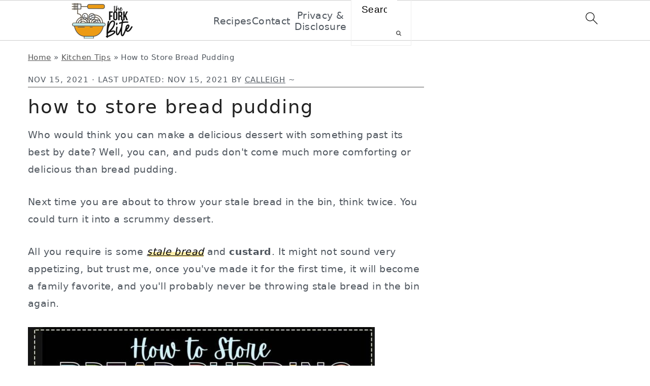

--- FILE ---
content_type: text/html; charset=UTF-8
request_url: https://www.theforkbite.com/how-to-store-bread-pudding/
body_size: 44262
content:
<!DOCTYPE html>
<html lang="en-US">
<head ><meta charset="UTF-8" /><script>if(navigator.userAgent.match(/MSIE|Internet Explorer/i)||navigator.userAgent.match(/Trident\/7\..*?rv:11/i)){var href=document.location.href;if(!href.match(/[?&]nowprocket/)){if(href.indexOf("?")==-1){if(href.indexOf("#")==-1){document.location.href=href+"?nowprocket=1"}else{document.location.href=href.replace("#","?nowprocket=1#")}}else{if(href.indexOf("#")==-1){document.location.href=href+"&nowprocket=1"}else{document.location.href=href.replace("#","&nowprocket=1#")}}}}</script><script>(()=>{class RocketLazyLoadScripts{constructor(){this.v="2.0.4",this.userEvents=["keydown","keyup","mousedown","mouseup","mousemove","mouseover","mouseout","touchmove","touchstart","touchend","touchcancel","wheel","click","dblclick","input"],this.attributeEvents=["onblur","onclick","oncontextmenu","ondblclick","onfocus","onmousedown","onmouseenter","onmouseleave","onmousemove","onmouseout","onmouseover","onmouseup","onmousewheel","onscroll","onsubmit"]}async t(){this.i(),this.o(),/iP(ad|hone)/.test(navigator.userAgent)&&this.h(),this.u(),this.l(this),this.m(),this.k(this),this.p(this),this._(),await Promise.all([this.R(),this.L()]),this.lastBreath=Date.now(),this.S(this),this.P(),this.D(),this.O(),this.M(),await this.C(this.delayedScripts.normal),await this.C(this.delayedScripts.defer),await this.C(this.delayedScripts.async),await this.T(),await this.F(),await this.j(),await this.A(),window.dispatchEvent(new Event("rocket-allScriptsLoaded")),this.everythingLoaded=!0,this.lastTouchEnd&&await new Promise(t=>setTimeout(t,500-Date.now()+this.lastTouchEnd)),this.I(),this.H(),this.U(),this.W()}i(){this.CSPIssue=sessionStorage.getItem("rocketCSPIssue"),document.addEventListener("securitypolicyviolation",t=>{this.CSPIssue||"script-src-elem"!==t.violatedDirective||"data"!==t.blockedURI||(this.CSPIssue=!0,sessionStorage.setItem("rocketCSPIssue",!0))},{isRocket:!0})}o(){window.addEventListener("pageshow",t=>{this.persisted=t.persisted,this.realWindowLoadedFired=!0},{isRocket:!0}),window.addEventListener("pagehide",()=>{this.onFirstUserAction=null},{isRocket:!0})}h(){let t;function e(e){t=e}window.addEventListener("touchstart",e,{isRocket:!0}),window.addEventListener("touchend",function i(o){o.changedTouches[0]&&t.changedTouches[0]&&Math.abs(o.changedTouches[0].pageX-t.changedTouches[0].pageX)<10&&Math.abs(o.changedTouches[0].pageY-t.changedTouches[0].pageY)<10&&o.timeStamp-t.timeStamp<200&&(window.removeEventListener("touchstart",e,{isRocket:!0}),window.removeEventListener("touchend",i,{isRocket:!0}),"INPUT"===o.target.tagName&&"text"===o.target.type||(o.target.dispatchEvent(new TouchEvent("touchend",{target:o.target,bubbles:!0})),o.target.dispatchEvent(new MouseEvent("mouseover",{target:o.target,bubbles:!0})),o.target.dispatchEvent(new PointerEvent("click",{target:o.target,bubbles:!0,cancelable:!0,detail:1,clientX:o.changedTouches[0].clientX,clientY:o.changedTouches[0].clientY})),event.preventDefault()))},{isRocket:!0})}q(t){this.userActionTriggered||("mousemove"!==t.type||this.firstMousemoveIgnored?"keyup"===t.type||"mouseover"===t.type||"mouseout"===t.type||(this.userActionTriggered=!0,this.onFirstUserAction&&this.onFirstUserAction()):this.firstMousemoveIgnored=!0),"click"===t.type&&t.preventDefault(),t.stopPropagation(),t.stopImmediatePropagation(),"touchstart"===this.lastEvent&&"touchend"===t.type&&(this.lastTouchEnd=Date.now()),"click"===t.type&&(this.lastTouchEnd=0),this.lastEvent=t.type,t.composedPath&&t.composedPath()[0].getRootNode()instanceof ShadowRoot&&(t.rocketTarget=t.composedPath()[0]),this.savedUserEvents.push(t)}u(){this.savedUserEvents=[],this.userEventHandler=this.q.bind(this),this.userEvents.forEach(t=>window.addEventListener(t,this.userEventHandler,{passive:!1,isRocket:!0})),document.addEventListener("visibilitychange",this.userEventHandler,{isRocket:!0})}U(){this.userEvents.forEach(t=>window.removeEventListener(t,this.userEventHandler,{passive:!1,isRocket:!0})),document.removeEventListener("visibilitychange",this.userEventHandler,{isRocket:!0}),this.savedUserEvents.forEach(t=>{(t.rocketTarget||t.target).dispatchEvent(new window[t.constructor.name](t.type,t))})}m(){const t="return false",e=Array.from(this.attributeEvents,t=>"data-rocket-"+t),i="["+this.attributeEvents.join("],[")+"]",o="[data-rocket-"+this.attributeEvents.join("],[data-rocket-")+"]",s=(e,i,o)=>{o&&o!==t&&(e.setAttribute("data-rocket-"+i,o),e["rocket"+i]=new Function("event",o),e.setAttribute(i,t))};new MutationObserver(t=>{for(const n of t)"attributes"===n.type&&(n.attributeName.startsWith("data-rocket-")||this.everythingLoaded?n.attributeName.startsWith("data-rocket-")&&this.everythingLoaded&&this.N(n.target,n.attributeName.substring(12)):s(n.target,n.attributeName,n.target.getAttribute(n.attributeName))),"childList"===n.type&&n.addedNodes.forEach(t=>{if(t.nodeType===Node.ELEMENT_NODE)if(this.everythingLoaded)for(const i of[t,...t.querySelectorAll(o)])for(const t of i.getAttributeNames())e.includes(t)&&this.N(i,t.substring(12));else for(const e of[t,...t.querySelectorAll(i)])for(const t of e.getAttributeNames())this.attributeEvents.includes(t)&&s(e,t,e.getAttribute(t))})}).observe(document,{subtree:!0,childList:!0,attributeFilter:[...this.attributeEvents,...e]})}I(){this.attributeEvents.forEach(t=>{document.querySelectorAll("[data-rocket-"+t+"]").forEach(e=>{this.N(e,t)})})}N(t,e){const i=t.getAttribute("data-rocket-"+e);i&&(t.setAttribute(e,i),t.removeAttribute("data-rocket-"+e))}k(t){Object.defineProperty(HTMLElement.prototype,"onclick",{get(){return this.rocketonclick||null},set(e){this.rocketonclick=e,this.setAttribute(t.everythingLoaded?"onclick":"data-rocket-onclick","this.rocketonclick(event)")}})}S(t){function e(e,i){let o=e[i];e[i]=null,Object.defineProperty(e,i,{get:()=>o,set(s){t.everythingLoaded?o=s:e["rocket"+i]=o=s}})}e(document,"onreadystatechange"),e(window,"onload"),e(window,"onpageshow");try{Object.defineProperty(document,"readyState",{get:()=>t.rocketReadyState,set(e){t.rocketReadyState=e},configurable:!0}),document.readyState="loading"}catch(t){console.log("WPRocket DJE readyState conflict, bypassing")}}l(t){this.originalAddEventListener=EventTarget.prototype.addEventListener,this.originalRemoveEventListener=EventTarget.prototype.removeEventListener,this.savedEventListeners=[],EventTarget.prototype.addEventListener=function(e,i,o){o&&o.isRocket||!t.B(e,this)&&!t.userEvents.includes(e)||t.B(e,this)&&!t.userActionTriggered||e.startsWith("rocket-")||t.everythingLoaded?t.originalAddEventListener.call(this,e,i,o):(t.savedEventListeners.push({target:this,remove:!1,type:e,func:i,options:o}),"mouseenter"!==e&&"mouseleave"!==e||t.originalAddEventListener.call(this,e,t.savedUserEvents.push,o))},EventTarget.prototype.removeEventListener=function(e,i,o){o&&o.isRocket||!t.B(e,this)&&!t.userEvents.includes(e)||t.B(e,this)&&!t.userActionTriggered||e.startsWith("rocket-")||t.everythingLoaded?t.originalRemoveEventListener.call(this,e,i,o):t.savedEventListeners.push({target:this,remove:!0,type:e,func:i,options:o})}}J(t,e){this.savedEventListeners=this.savedEventListeners.filter(i=>{let o=i.type,s=i.target||window;return e!==o||t!==s||(this.B(o,s)&&(i.type="rocket-"+o),this.$(i),!1)})}H(){EventTarget.prototype.addEventListener=this.originalAddEventListener,EventTarget.prototype.removeEventListener=this.originalRemoveEventListener,this.savedEventListeners.forEach(t=>this.$(t))}$(t){t.remove?this.originalRemoveEventListener.call(t.target,t.type,t.func,t.options):this.originalAddEventListener.call(t.target,t.type,t.func,t.options)}p(t){let e;function i(e){return t.everythingLoaded?e:e.split(" ").map(t=>"load"===t||t.startsWith("load.")?"rocket-jquery-load":t).join(" ")}function o(o){function s(e){const s=o.fn[e];o.fn[e]=o.fn.init.prototype[e]=function(){return this[0]===window&&t.userActionTriggered&&("string"==typeof arguments[0]||arguments[0]instanceof String?arguments[0]=i(arguments[0]):"object"==typeof arguments[0]&&Object.keys(arguments[0]).forEach(t=>{const e=arguments[0][t];delete arguments[0][t],arguments[0][i(t)]=e})),s.apply(this,arguments),this}}if(o&&o.fn&&!t.allJQueries.includes(o)){const e={DOMContentLoaded:[],"rocket-DOMContentLoaded":[]};for(const t in e)document.addEventListener(t,()=>{e[t].forEach(t=>t())},{isRocket:!0});o.fn.ready=o.fn.init.prototype.ready=function(i){function s(){parseInt(o.fn.jquery)>2?setTimeout(()=>i.bind(document)(o)):i.bind(document)(o)}return"function"==typeof i&&(t.realDomReadyFired?!t.userActionTriggered||t.fauxDomReadyFired?s():e["rocket-DOMContentLoaded"].push(s):e.DOMContentLoaded.push(s)),o([])},s("on"),s("one"),s("off"),t.allJQueries.push(o)}e=o}t.allJQueries=[],o(window.jQuery),Object.defineProperty(window,"jQuery",{get:()=>e,set(t){o(t)}})}P(){const t=new Map;document.write=document.writeln=function(e){const i=document.currentScript,o=document.createRange(),s=i.parentElement;let n=t.get(i);void 0===n&&(n=i.nextSibling,t.set(i,n));const c=document.createDocumentFragment();o.setStart(c,0),c.appendChild(o.createContextualFragment(e)),s.insertBefore(c,n)}}async R(){return new Promise(t=>{this.userActionTriggered?t():this.onFirstUserAction=t})}async L(){return new Promise(t=>{document.addEventListener("DOMContentLoaded",()=>{this.realDomReadyFired=!0,t()},{isRocket:!0})})}async j(){return this.realWindowLoadedFired?Promise.resolve():new Promise(t=>{window.addEventListener("load",t,{isRocket:!0})})}M(){this.pendingScripts=[];this.scriptsMutationObserver=new MutationObserver(t=>{for(const e of t)e.addedNodes.forEach(t=>{"SCRIPT"!==t.tagName||t.noModule||t.isWPRocket||this.pendingScripts.push({script:t,promise:new Promise(e=>{const i=()=>{const i=this.pendingScripts.findIndex(e=>e.script===t);i>=0&&this.pendingScripts.splice(i,1),e()};t.addEventListener("load",i,{isRocket:!0}),t.addEventListener("error",i,{isRocket:!0}),setTimeout(i,1e3)})})})}),this.scriptsMutationObserver.observe(document,{childList:!0,subtree:!0})}async F(){await this.X(),this.pendingScripts.length?(await this.pendingScripts[0].promise,await this.F()):this.scriptsMutationObserver.disconnect()}D(){this.delayedScripts={normal:[],async:[],defer:[]},document.querySelectorAll("script[type$=rocketlazyloadscript]").forEach(t=>{t.hasAttribute("data-rocket-src")?t.hasAttribute("async")&&!1!==t.async?this.delayedScripts.async.push(t):t.hasAttribute("defer")&&!1!==t.defer||"module"===t.getAttribute("data-rocket-type")?this.delayedScripts.defer.push(t):this.delayedScripts.normal.push(t):this.delayedScripts.normal.push(t)})}async _(){await this.L();let t=[];document.querySelectorAll("script[type$=rocketlazyloadscript][data-rocket-src]").forEach(e=>{let i=e.getAttribute("data-rocket-src");if(i&&!i.startsWith("data:")){i.startsWith("//")&&(i=location.protocol+i);try{const o=new URL(i).origin;o!==location.origin&&t.push({src:o,crossOrigin:e.crossOrigin||"module"===e.getAttribute("data-rocket-type")})}catch(t){}}}),t=[...new Map(t.map(t=>[JSON.stringify(t),t])).values()],this.Y(t,"preconnect")}async G(t){if(await this.K(),!0!==t.noModule||!("noModule"in HTMLScriptElement.prototype))return new Promise(e=>{let i;function o(){(i||t).setAttribute("data-rocket-status","executed"),e()}try{if(navigator.userAgent.includes("Firefox/")||""===navigator.vendor||this.CSPIssue)i=document.createElement("script"),[...t.attributes].forEach(t=>{let e=t.nodeName;"type"!==e&&("data-rocket-type"===e&&(e="type"),"data-rocket-src"===e&&(e="src"),i.setAttribute(e,t.nodeValue))}),t.text&&(i.text=t.text),t.nonce&&(i.nonce=t.nonce),i.hasAttribute("src")?(i.addEventListener("load",o,{isRocket:!0}),i.addEventListener("error",()=>{i.setAttribute("data-rocket-status","failed-network"),e()},{isRocket:!0}),setTimeout(()=>{i.isConnected||e()},1)):(i.text=t.text,o()),i.isWPRocket=!0,t.parentNode.replaceChild(i,t);else{const i=t.getAttribute("data-rocket-type"),s=t.getAttribute("data-rocket-src");i?(t.type=i,t.removeAttribute("data-rocket-type")):t.removeAttribute("type"),t.addEventListener("load",o,{isRocket:!0}),t.addEventListener("error",i=>{this.CSPIssue&&i.target.src.startsWith("data:")?(console.log("WPRocket: CSP fallback activated"),t.removeAttribute("src"),this.G(t).then(e)):(t.setAttribute("data-rocket-status","failed-network"),e())},{isRocket:!0}),s?(t.fetchPriority="high",t.removeAttribute("data-rocket-src"),t.src=s):t.src="data:text/javascript;base64,"+window.btoa(unescape(encodeURIComponent(t.text)))}}catch(i){t.setAttribute("data-rocket-status","failed-transform"),e()}});t.setAttribute("data-rocket-status","skipped")}async C(t){const e=t.shift();return e?(e.isConnected&&await this.G(e),this.C(t)):Promise.resolve()}O(){this.Y([...this.delayedScripts.normal,...this.delayedScripts.defer,...this.delayedScripts.async],"preload")}Y(t,e){this.trash=this.trash||[];let i=!0;var o=document.createDocumentFragment();t.forEach(t=>{const s=t.getAttribute&&t.getAttribute("data-rocket-src")||t.src;if(s&&!s.startsWith("data:")){const n=document.createElement("link");n.href=s,n.rel=e,"preconnect"!==e&&(n.as="script",n.fetchPriority=i?"high":"low"),t.getAttribute&&"module"===t.getAttribute("data-rocket-type")&&(n.crossOrigin=!0),t.crossOrigin&&(n.crossOrigin=t.crossOrigin),t.integrity&&(n.integrity=t.integrity),t.nonce&&(n.nonce=t.nonce),o.appendChild(n),this.trash.push(n),i=!1}}),document.head.appendChild(o)}W(){this.trash.forEach(t=>t.remove())}async T(){try{document.readyState="interactive"}catch(t){}this.fauxDomReadyFired=!0;try{await this.K(),this.J(document,"readystatechange"),document.dispatchEvent(new Event("rocket-readystatechange")),await this.K(),document.rocketonreadystatechange&&document.rocketonreadystatechange(),await this.K(),this.J(document,"DOMContentLoaded"),document.dispatchEvent(new Event("rocket-DOMContentLoaded")),await this.K(),this.J(window,"DOMContentLoaded"),window.dispatchEvent(new Event("rocket-DOMContentLoaded"))}catch(t){console.error(t)}}async A(){try{document.readyState="complete"}catch(t){}try{await this.K(),this.J(document,"readystatechange"),document.dispatchEvent(new Event("rocket-readystatechange")),await this.K(),document.rocketonreadystatechange&&document.rocketonreadystatechange(),await this.K(),this.J(window,"load"),window.dispatchEvent(new Event("rocket-load")),await this.K(),window.rocketonload&&window.rocketonload(),await this.K(),this.allJQueries.forEach(t=>t(window).trigger("rocket-jquery-load")),await this.K(),this.J(window,"pageshow");const t=new Event("rocket-pageshow");t.persisted=this.persisted,window.dispatchEvent(t),await this.K(),window.rocketonpageshow&&window.rocketonpageshow({persisted:this.persisted})}catch(t){console.error(t)}}async K(){Date.now()-this.lastBreath>45&&(await this.X(),this.lastBreath=Date.now())}async X(){return document.hidden?new Promise(t=>setTimeout(t)):new Promise(t=>requestAnimationFrame(t))}B(t,e){return e===document&&"readystatechange"===t||(e===document&&"DOMContentLoaded"===t||(e===window&&"DOMContentLoaded"===t||(e===window&&"load"===t||e===window&&"pageshow"===t)))}static run(){(new RocketLazyLoadScripts).t()}}RocketLazyLoadScripts.run()})();</script>

<meta name="viewport" content="width=device-width, initial-scale=1" />
<meta name='robots' content='index, follow, max-image-preview:large, max-snippet:-1, max-video-preview:-1' />
	<style>img:is([sizes="auto" i], [sizes^="auto," i]) { contain-intrinsic-size: 3000px 1500px }</style>
	<!-- Hubbub v.2.21.1 https://morehubbub.com/ -->
<meta property="og:locale" content="en_US" />
<meta property="og:type" content="article" />
<meta property="og:title" content="How to Store Bread Pudding" />
<meta property="og:description" content="How to store bread pudding? You can keep it in the fridge for up to 5 days or freeze it, after which it will be good for up to three months." />
<meta property="og:url" content="https://www.theforkbite.com/how-to-store-bread-pudding/" />
<meta property="og:site_name" content="The Fork Bite" />
<meta property="og:updated_time" content="2021-11-15T15:03:17+00:00" />
<meta property="article:published_time" content="2021-11-15T15:03:14+00:00" />
<meta property="article:modified_time" content="2021-11-15T15:03:17+00:00" />
<meta name="twitter:card" content="summary_large_image" />
<meta name="twitter:title" content="How to Store Bread Pudding" />
<meta name="twitter:description" content="How to store bread pudding? You can keep it in the fridge for up to 5 days or freeze it, after which it will be good for up to three months." />
<meta class="flipboard-article" content="How to store bread pudding? You can keep it in the fridge for up to 5 days or freeze it, after which it will be good for up to three months." />
<meta property="og:image" content="https://www.theforkbite.com/wp-content/uploads/2021/11/How-to-store-bread-pudding-featured-11.14.21.jpg" />
<meta name="twitter:image" content="https://www.theforkbite.com/wp-content/uploads/2021/11/How-to-store-bread-pudding-featured-11.14.21.jpg" />
<meta property="og:image:width" content="1200" />
<meta property="og:image:height" content="1200" />
<!-- Hubbub v.2.21.1 https://morehubbub.com/ -->

	<!-- This site is optimized with the Yoast SEO plugin v26.2 - https://yoast.com/wordpress/plugins/seo/ -->
	<title>How to Store Bread Pudding - The Fork Bite</title>
<link data-rocket-prefetch href="https://scripts.mediavine.com" rel="dns-prefetch">
<style id="rocket-critical-css">html{line-height:1.15;-webkit-text-size-adjust:100%;-ms-text-size-adjust:100%}body{margin:0}article,aside,header,nav,section{display:block}h1{font-size:2em;margin:.67em 0}main{display:block}a{background-color:transparent;-webkit-text-decoration-skip:objects}strong{font-weight:inherit}strong{font-weight:bolder}img{border-style:none}svg:not(:root){overflow:hidden}button,input{font-family:sans-serif;font-size:100%;line-height:1.15;margin:0}button,input{overflow:visible}button{text-transform:none}button,html [type=button],[type=submit]{-webkit-appearance:button}button::-moz-focus-inner,[type=button]::-moz-focus-inner,[type=submit]::-moz-focus-inner{border-style:none;padding:0}button:-moz-focusring,[type=button]:-moz-focusring,[type=submit]:-moz-focusring{outline:1px dotted ButtonText}[type=checkbox]{-moz-box-sizing:border-box;-webkit-box-sizing:border-box;box-sizing:border-box;padding:0}[type=search]{outline-offset:-2px;-webkit-appearance:textfield}[type=search]::-webkit-search-cancel-button,[type=search]::-webkit-search-decoration{-webkit-appearance:none}::-webkit-file-upload-button{font:inherit;-webkit-appearance:button}details{display:block}summary{display:list-item}*,input[type=search]{-moz-box-sizing:border-box;-webkit-box-sizing:border-box;box-sizing:border-box}.entry:after,.entry-content:after,.nav-primary:after,.site-container:after,.site-header:after,.site-inner:after,.widget:after,.widget-area:after,.wrap:after{clear:both;content:" ";display:table}html,body{overflow-x:hidden}body{background:#fff;color:#50575f;font-family:source sans pro,sans-serif;font-size:100%;font-weight:300;letter-spacing:.02em;line-height:1.8}a{color:#555}.entry-content a,.site-title a{color:#333;outline:none;text-decoration:underline}p{margin:5px 0 15px;padding:0}strong{font-weight:600}ul{margin:0;padding:0}blockquote{color:#222;font-family:im fell double pica,serif;font-size:27px;font-weight:300;line-height:1.1;padding:0 15%;text-align:center;text-transform:lowercase}blockquote:before,blockquote:after{background:#ddd;content:"";display:block;height:1px;margin:10% auto;width:50px}h1,h2,h4{color:#222;font-family:im fell double pica,serif;font-weight:400;letter-spacing:2px;line-height:1.4;margin:10px 0 16px;padding:0;text-transform:lowercase}h1{font-size:37px}h2{font-size:31px}h4{font-size:17px}iframe,img{max-width:100%}img{height:auto}input{border:1px solid #eee;-webkit-box-shadow:0 0 0 #fff;-webkit-box-shadow:0 0 0 #fff;box-shadow:0 0 0 #fff;color:#999;font-weight:300;letter-spacing:.5px;padding:17px;width:100%}::-moz-placeholder{color:#000}::-webkit-input-placeholder{color:#000}button,input[type=submit]{background:0 0;border:1px solid #222;-webkit-border-radius:3px;border-radius:3px;-webkit-box-shadow:none;box-shadow:none;color:#222;font-style:normal;font-weight:400;letter-spacing:2px;padding:15px 20px;text-transform:uppercase;width:auto}input[type=search]::-webkit-search-cancel-button,input[type=search]::-webkit-search-results-button{display:none}.site-container{margin:0 auto}.wrap,.content-sidebar-wrap{margin:0 auto;max-width:1170px}.site-inner{margin-top:40px;padding:15px 0}.content{float:right;width:66.66666667%}.content-sidebar .content{float:left}.sidebar-primary{float:right;width:300px}#breadcrumbs{margin-bottom:10px}.search-form{border:1px solid #eee;overflow:hidden}.search-form input{border:0;clear:none;display:inline;float:left;margin-bottom:0;padding:14px 20px}.search-form input[type=search]{width:77%}.search-form input[type=submit]{background:0 0;border:none;color:#555;float:right;font-family:FontAwesome;font-size:11px;padding:17px;vertical-align:middle;width:auto}.alignleft{float:left;margin-right:40px;max-width:100%;text-align:left}.sidebar .alignleft{margin-right:10px}img.alignleft{margin:0 22px 22px 0}h1.entry-title{border:0;color:#222;font-style:normal;text-decoration:none;line-height:1.2;margin-bottom:15px}.screen-reader-text,.screen-reader-shortcut{background:#fff;border:0;clip:rect(0,0,0,0);color:#50575f;height:1px;overflow:hidden;position:absolute!important;width:1px}.genesis-skip-link li{height:0;list-style:none;width:0}.site-header{background-color:#fff}.title-area{display:inline-block;font-weight:400;margin:0;padding:20px 0;text-align:center;width:300px}.site-title{font-size:47px;font-weight:300;letter-spacing:4px;line-height:1.4;margin:0;text-transform:lowercase}.site-title a{color:#222;font-family:im fell double pica,serif;font-style:normal;min-height:50px}.header-full-width .title-area,.header-full-width .site-title{width:100%}.genesis-nav-menu{background:#fff;clear:both;padding:0;text-align:center;width:100%}.genesis-nav-menu .menu-item{display:inline-block;font-weight:400;letter-spacing:2px;line-height:1;margin:0;padding:0;text-align:left;min-height:52px}.genesis-nav-menu a{border:0;color:#50575f;display:block;font-style:normal;margin:11px;padding:7px 11px;position:relative;text-decoration:none;text-transform:uppercase}.genesis-nav-menu #feast-search{vertical-align:middle;margin:0;padding:0}.nav-primary{border-bottom:1px solid #eee;border-top:1px solid #eee;display:block;margin:0;width:100%}.nav-primary .wrap{max-width:100%}.entry-content a{border:0;display:inline;font-style:italic;font-weight:400}.entry-content p,.entry-content ul{margin-bottom:30px}.entry-content ul li{margin-left:20px}.entry-content ul li{list-style-type:disc}.entry-meta{border-bottom:1px solid #555;color:#50575f;font-weight:400;letter-spacing:1px;margin:17px 0;text-transform:uppercase}.sidebar p:last-child{margin:0}.sidebar .widget{margin-bottom:37px}@media only screen and (max-width:1220px){.wrap,.content-sidebar-wrap{max-width:960px;overflow:hidden}.site-inner{margin:20px auto}.content{width:620px}.genesis-nav-menu a{padding:16px}.sidebar-primary{width:300px}}@media only screen and (max-width:1023px){.content,.sidebar-primary,.site-inner,.title-area,.wrap{width:100%}.site-title{margin-top:20px}.content-sidebar-wrap,.site-header .wrap{padding-left:5%;padding-right:5%}.entry,.sidebar .widget{padding:20px 0}.genesis-nav-menu li{float:none}.genesis-nav-menu,.site-header .title-area,.site-title{text-align:center}}@media only screen and (max-width:940px){.nav-primary{display:none;position:relative}.genesis-nav-menu{border:none}.genesis-nav-menu .menu-item{border-bottom:1px solid #9d9d9d;display:block;position:relative;text-align:left}}@media only screen and (max-width:420px){.sidebar .alignleft{clear:both;float:none;margin:0 auto;max-width:100%}}@media only screen and (min-width:1023px){.sidebar-primary{font-size:.8em}#breadcrumbs,.entry-meta{font-size:.8em}}h1,h2,h4{overflow-wrap:break-word}ul{overflow-wrap:break-word}p{overflow-wrap:break-word}:root{--wp--preset--font-size--normal:16px;--wp--preset--font-size--huge:42px}.screen-reader-text{border:0;clip:rect(1px,1px,1px,1px);-webkit-clip-path:inset(50%);clip-path:inset(50%);height:1px;margin:-1px;overflow:hidden;padding:0;position:absolute;width:1px;word-wrap:normal!important}@import "https://www.theforkbite.com/wp-content/plugins/zip-recipes-lover/plugins/RecipeGrid2/css/cubeportfolio.css";#cookie-law-info-bar{font-size:15px;margin:0 auto;padding:12px 10px;position:absolute;text-align:center;box-sizing:border-box;width:100%;z-index:9999;display:none;left:0;font-weight:300;box-shadow:0 -1px 10px 0 rgba(172,171,171,.3)}#cookie-law-info-bar span{vertical-align:middle}.cli-plugin-button,.cli-plugin-button:visited{display:inline-block;padding:9px 12px;color:#fff;text-decoration:none;position:relative;margin-left:5px;text-decoration:none}.cli-plugin-main-link{margin-left:0;font-weight:550;text-decoration:underline}.cli-plugin-button,.cli-plugin-button:visited,.medium.cli-plugin-button,.medium.cli-plugin-button:visited{font-size:13px;font-weight:400;line-height:1}.cli-plugin-button{margin-top:5px}.cli-bar-popup{-moz-background-clip:padding;-webkit-background-clip:padding;background-clip:padding-box;-webkit-border-radius:30px;-moz-border-radius:30px;border-radius:30px;padding:20px}.cli-container-fluid{padding-right:15px;padding-left:15px;margin-right:auto;margin-left:auto}.cli-row{display:-ms-flexbox;display:flex;-ms-flex-wrap:wrap;flex-wrap:wrap;margin-right:-15px;margin-left:-15px}.cli-align-items-stretch{-ms-flex-align:stretch!important;align-items:stretch!important}.cli-px-0{padding-left:0;padding-right:0}.cli-btn{font-size:14px;display:inline-block;font-weight:400;text-align:center;white-space:nowrap;vertical-align:middle;border:1px solid transparent;padding:.5rem 1.25rem;line-height:1;border-radius:.25rem}.cli-modal-backdrop{position:fixed;top:0;right:0;bottom:0;left:0;z-index:1040;background-color:#000;display:none}.cli-modal-backdrop.cli-fade{opacity:0}.cli-modal a{text-decoration:none}.cli-modal .cli-modal-dialog{position:relative;width:auto;margin:.5rem;font-family:-apple-system,BlinkMacSystemFont,segoe ui,Roboto,helvetica neue,Arial,sans-serif,apple color emoji,segoe ui emoji,segoe ui symbol;font-size:1rem;font-weight:400;line-height:1.5;color:#212529;text-align:left;display:-ms-flexbox;display:flex;-ms-flex-align:center;align-items:center;min-height:calc(100% - (.5rem * 2))}@media (min-width:576px){.cli-modal .cli-modal-dialog{max-width:500px;margin:1.75rem auto;min-height:calc(100% - (1.75rem * 2))}}@media (min-width:992px){.cli-modal .cli-modal-dialog{max-width:900px}}.cli-modal-content{position:relative;display:-ms-flexbox;display:flex;-ms-flex-direction:column;flex-direction:column;width:100%;background-color:#fff;background-clip:padding-box;border-radius:.3rem;outline:0}.cli-modal .cli-modal-close{position:absolute;right:10px;top:10px;z-index:1;padding:0;background-color:transparent!important;border:0;-webkit-appearance:none;font-size:1.5rem;font-weight:700;line-height:1;color:#000;text-shadow:0 1px 0 #fff}.cli-switch{display:inline-block;position:relative;min-height:1px;padding-left:70px;font-size:14px}.cli-switch input[type=checkbox]{display:none}.cli-switch .cli-slider{background-color:#e3e1e8;height:24px;width:50px;bottom:0;left:0;position:absolute;right:0;top:0}.cli-switch .cli-slider:before{background-color:#fff;bottom:2px;content:"";height:20px;left:2px;position:absolute;width:20px}.cli-switch input:checked+.cli-slider{background-color:#00acad}.cli-switch input:checked+.cli-slider:before{transform:translateX(26px)}.cli-switch .cli-slider{border-radius:34px}.cli-switch .cli-slider:before{border-radius:50%}.cli-tab-content{background:#fff}.cli-tab-content{width:100%;padding:30px}@media (max-width:767px){.cli-tab-content{padding:30px 10px}}.cli-container-fluid{padding-right:15px;padding-left:15px;margin-right:auto;margin-left:auto}.cli-row{display:-ms-flexbox;display:flex;-ms-flex-wrap:wrap;flex-wrap:wrap;margin-right:-15px;margin-left:-15px}.cli-align-items-stretch{-ms-flex-align:stretch!important;align-items:stretch!important}.cli-px-0{padding-left:0;padding-right:0}.cli-btn{font-size:14px;display:inline-block;font-weight:400;text-align:center;white-space:nowrap;vertical-align:middle;border:1px solid transparent;padding:.5rem 1.25rem;line-height:1;border-radius:.25rem}.cli-modal-backdrop{position:fixed;top:0;right:0;bottom:0;left:0;z-index:1040;background-color:#000;-webkit-transform:scale(0);transform:scale(0)}.cli-modal-backdrop.cli-fade{opacity:0}.cli-modal{position:fixed;top:0;right:0;bottom:0;left:0;z-index:99999;transform:scale(0);overflow:hidden;outline:0;display:none}.cli-modal a{text-decoration:none}.cli-modal .cli-modal-dialog{position:relative;width:auto;margin:.5rem;font-family:inherit;font-size:1rem;font-weight:400;line-height:1.5;color:#212529;text-align:left;display:-ms-flexbox;display:flex;-ms-flex-align:center;align-items:center;min-height:calc(100% - (.5rem * 2))}@media (min-width:576px){.cli-modal .cli-modal-dialog{max-width:500px;margin:1.75rem auto;min-height:calc(100% - (1.75rem * 2))}}.cli-modal-content{position:relative;display:-ms-flexbox;display:flex;-ms-flex-direction:column;flex-direction:column;width:100%;background-color:#fff;background-clip:padding-box;border-radius:.2rem;box-sizing:border-box;outline:0}.cli-switch{display:inline-block;position:relative;min-height:1px;padding-left:38px;font-size:14px}.cli-switch input[type=checkbox]{display:none}.cli-switch .cli-slider{background-color:#e3e1e8;height:20px;width:38px;bottom:0;left:0;position:absolute;right:0;top:0}.cli-switch .cli-slider:before{background-color:#fff;bottom:2px;content:"";height:15px;left:3px;position:absolute;width:15px}.cli-switch input:checked+.cli-slider{background-color:#61a229}.cli-switch input:checked+.cli-slider:before{transform:translateX(18px)}.cli-switch .cli-slider{border-radius:34px;font-size:0}.cli-switch .cli-slider:before{border-radius:50%}.cli-tab-content{background:#fff}.cli-tab-content{width:100%;padding:5px 30px 5px 5px;box-sizing:border-box}@media (max-width:767px){.cli-tab-content{padding:30px 10px}}.cli-tab-footer .cli-btn{background-color:#00acad;padding:10px 15px;text-decoration:none}.cli-tab-footer .wt-cli-privacy-accept-btn{background-color:#61a229;color:#fff;border-radius:0}.cli-tab-footer{width:100%;text-align:right;padding:20px 0}.cli-col-12{width:100%}.cli-tab-header{display:flex;justify-content:space-between}.cli-tab-header a:before{width:10px;height:2px;left:0;top:calc(50% - 1px)}.cli-tab-header a:after{width:2px;height:10px;left:4px;top:calc(50% - 5px);-webkit-transform:none;transform:none}.cli-tab-header a:before{width:7px;height:7px;border-right:1px solid #4a6e78;border-bottom:1px solid #4a6e78;content:" ";transform:rotate(-45deg);margin-right:10px}.cli-tab-header a.cli-nav-link{position:relative;display:flex;align-items:center;font-size:14px;color:#000;text-transform:capitalize}.cli-tab-header{border-radius:5px;padding:12px 15px;background-color:#f2f2f2}.cli-modal .cli-modal-close{position:absolute;right:0;top:0;z-index:1;-webkit-appearance:none;width:40px;height:40px;padding:0;border-radius:50%;padding:10px;background:0 0;border:none;min-width:40px}.cli-tab-container h4{font-family:inherit;font-size:16px;margin-bottom:15px;margin:10px 0}#cliSettingsPopup .cli-tab-section-container{padding-top:12px}.cli-privacy-content-text{font-size:14px;line-height:1.4;margin-top:0;padding:0;color:#000}.cli-tab-content{display:none}.cli-tab-section .cli-tab-content{padding:10px 20px 5px}.cli-tab-section{margin-top:5px}@media (min-width:992px){.cli-modal .cli-modal-dialog{max-width:645px}}.cli-switch .cli-slider:after{content:attr(data-cli-disable);position:absolute;right:50px;color:#000;font-size:12px;text-align:right;min-width:80px}.cli-switch input:checked+.cli-slider:after{content:attr(data-cli-enable)}.cli-privacy-overview:not(.cli-collapsed) .cli-privacy-content{max-height:60px;overflow:hidden}a.cli-privacy-readmore{font-size:12px;margin-top:12px;display:inline-block;padding-bottom:0;color:#000;text-decoration:underline}.cli-modal-footer{position:relative}a.cli-privacy-readmore:before{content:attr(data-readmore-text)}.cli-modal-close svg{fill:#000}span.cli-necessary-caption{color:#000;font-size:12px}.cli-tab-container .cli-row{max-height:500px;overflow-y:auto}.wt-cli-sr-only{display:none;font-size:16px}.wt-cli-necessary-checkbox{display:none!important}.wt-cli-privacy-overview-actions{padding-bottom:0}.wt-cli-cookie-description{font-size:14px;line-height:1.4;margin-top:0;padding:0;color:#000}@import "https://www.theforkbite.com/wp-includes/css/dashicons.min.css";@import "https://www.theforkbite.com/wp-content/plugins/forget-about-shortcode-buttons/public/css/font-awesome.min.css";</style><link rel="preload" data-rocket-preload as="image" href="https://www.theforkbite.com/wp-content/uploads/2021/11/How-to-store-bread-pudding-Pin-11.14.21-683x1024.jpg" imagesrcset="https://www.theforkbite.com/wp-content/uploads/2021/11/How-to-store-bread-pudding-Pin-11.14.21-683x1024.jpg 683w, https://www.theforkbite.com/wp-content/uploads/2021/11/How-to-store-bread-pudding-Pin-11.14.21-200x300.jpg 200w, https://www.theforkbite.com/wp-content/uploads/2021/11/How-to-store-bread-pudding-Pin-11.14.21-768x1152.jpg 768w, https://www.theforkbite.com/wp-content/uploads/2021/11/How-to-store-bread-pudding-Pin-11.14.21-720x1080.jpg 720w, https://www.theforkbite.com/wp-content/uploads/2021/11/How-to-store-bread-pudding-Pin-11.14.21-360x540.jpg 360w, https://www.theforkbite.com/wp-content/uploads/2021/11/How-to-store-bread-pudding-Pin-11.14.21-180x270.jpg 180w, https://www.theforkbite.com/wp-content/uploads/2021/11/How-to-store-bread-pudding-Pin-11.14.21.jpg 1000w" imagesizes="(max-width: 683px) 100vw, 683px" fetchpriority="high">
	<meta name="description" content="How to store bread pudding? You can keep it in the fridge for up to 5 days or freeze it, after which it will be good for up to three months." />
	<link rel="canonical" href="https://www.theforkbite.com/how-to-store-bread-pudding/" />
	<meta name="author" content="Calleigh" />
	<meta name="twitter:label1" content="Written by" />
	<meta name="twitter:data1" content="Calleigh" />
	<meta name="twitter:label2" content="Est. reading time" />
	<meta name="twitter:data2" content="17 minutes" />
	<script type="application/ld+json" class="yoast-schema-graph">{"@context":"https://schema.org","@graph":[{"@type":"Article","@id":"https://www.theforkbite.com/how-to-store-bread-pudding/#article","isPartOf":{"@id":"https://www.theforkbite.com/how-to-store-bread-pudding/"},"author":{"name":"Calleigh","@id":"https://www.theforkbite.com/#/schema/person/63f1e6da301ef26684965873013179a1"},"headline":"How to Store Bread Pudding","datePublished":"2021-11-15T23:03:14+00:00","dateModified":"2021-11-15T23:03:17+00:00","mainEntityOfPage":{"@id":"https://www.theforkbite.com/how-to-store-bread-pudding/"},"wordCount":3584,"publisher":{"@id":"https://www.theforkbite.com/#organization"},"image":{"@id":"https://www.theforkbite.com/how-to-store-bread-pudding/#primaryimage"},"thumbnailUrl":"https://www.theforkbite.com/wp-content/uploads/2021/11/How-to-store-bread-pudding-featured-11.14.21.jpg","articleSection":["Can You Freeze","How to Reheat","Kitchen Tips","Recipe"],"inLanguage":"en-US"},{"@type":"WebPage","@id":"https://www.theforkbite.com/how-to-store-bread-pudding/","url":"https://www.theforkbite.com/how-to-store-bread-pudding/","name":"How to Store Bread Pudding - The Fork Bite","isPartOf":{"@id":"https://www.theforkbite.com/#website"},"primaryImageOfPage":{"@id":"https://www.theforkbite.com/how-to-store-bread-pudding/#primaryimage"},"image":{"@id":"https://www.theforkbite.com/how-to-store-bread-pudding/#primaryimage"},"thumbnailUrl":"https://www.theforkbite.com/wp-content/uploads/2021/11/How-to-store-bread-pudding-featured-11.14.21.jpg","datePublished":"2021-11-15T23:03:14+00:00","dateModified":"2021-11-15T23:03:17+00:00","description":"How to store bread pudding? You can keep it in the fridge for up to 5 days or freeze it, after which it will be good for up to three months.","breadcrumb":{"@id":"https://www.theforkbite.com/how-to-store-bread-pudding/#breadcrumb"},"inLanguage":"en-US","potentialAction":[{"@type":"ReadAction","target":["https://www.theforkbite.com/how-to-store-bread-pudding/"]}]},{"@type":"ImageObject","inLanguage":"en-US","@id":"https://www.theforkbite.com/how-to-store-bread-pudding/#primaryimage","url":"https://www.theforkbite.com/wp-content/uploads/2021/11/How-to-store-bread-pudding-featured-11.14.21.jpg","contentUrl":"https://www.theforkbite.com/wp-content/uploads/2021/11/How-to-store-bread-pudding-featured-11.14.21.jpg","width":1200,"height":1200,"caption":"You can keep bread pudding for up to 5 days. If you want to keep it longer, you will need to freeze it, after which it will be good for up to three months."},{"@type":"BreadcrumbList","@id":"https://www.theforkbite.com/how-to-store-bread-pudding/#breadcrumb","itemListElement":[{"@type":"ListItem","position":1,"name":"Home","item":"https://www.theforkbite.com/"},{"@type":"ListItem","position":2,"name":"Kitchen Tips","item":"https://www.theforkbite.com/kitchen-tips/"},{"@type":"ListItem","position":3,"name":"How to Store Bread Pudding"}]},{"@type":"WebSite","@id":"https://www.theforkbite.com/#website","url":"https://www.theforkbite.com/","name":"The Fork Bite","description":"A Food Blog with Fast and Easy Recipes","publisher":{"@id":"https://www.theforkbite.com/#organization"},"potentialAction":[{"@type":"SearchAction","target":{"@type":"EntryPoint","urlTemplate":"https://www.theforkbite.com/?s={search_term_string}"},"query-input":{"@type":"PropertyValueSpecification","valueRequired":true,"valueName":"search_term_string"}}],"inLanguage":"en-US"},{"@type":"Organization","@id":"https://www.theforkbite.com/#organization","name":"The Fork Bite","url":"https://www.theforkbite.com/","logo":{"@type":"ImageObject","inLanguage":"en-US","@id":"https://www.theforkbite.com/#/schema/logo/image/","url":"https://www.theforkbite.com/wp-content/uploads/2020/02/The-Fork-Bite-Logo.png","contentUrl":"https://www.theforkbite.com/wp-content/uploads/2020/02/The-Fork-Bite-Logo.png","width":300,"height":300,"caption":"The Fork Bite"},"image":{"@id":"https://www.theforkbite.com/#/schema/logo/image/"}},{"@type":"Person","@id":"https://www.theforkbite.com/#/schema/person/63f1e6da301ef26684965873013179a1","name":"Calleigh","sameAs":["https://www.theforkbite.com/about-me/"]}]}</script>
	<!-- / Yoast SEO plugin. -->


<link rel='dns-prefetch' href='//scripts.mediavine.com' />

<link rel="alternate" type="application/rss+xml" title="The Fork Bite &raquo; Feed" href="https://www.theforkbite.com/feed/" />
<link rel="alternate" type="application/rss+xml" title="The Fork Bite &raquo; Comments Feed" href="https://www.theforkbite.com/comments/feed/" />
<script type="rocketlazyloadscript">(()=>{"use strict";const e=[400,500,600,700,800,900],t=e=>`wprm-min-${e}`,n=e=>`wprm-max-${e}`,s=new Set,o="ResizeObserver"in window,r=o?new ResizeObserver((e=>{for(const t of e)c(t.target)})):null,i=.5/(window.devicePixelRatio||1);function c(s){const o=s.getBoundingClientRect().width||0;for(let r=0;r<e.length;r++){const c=e[r],a=o<=c+i;o>c+i?s.classList.add(t(c)):s.classList.remove(t(c)),a?s.classList.add(n(c)):s.classList.remove(n(c))}}function a(e){s.has(e)||(s.add(e),r&&r.observe(e),c(e))}!function(e=document){e.querySelectorAll(".wprm-recipe").forEach(a)}();if(new MutationObserver((e=>{for(const t of e)for(const e of t.addedNodes)e instanceof Element&&(e.matches?.(".wprm-recipe")&&a(e),e.querySelectorAll?.(".wprm-recipe").forEach(a))})).observe(document.documentElement,{childList:!0,subtree:!0}),!o){let e=0;addEventListener("resize",(()=>{e&&cancelAnimationFrame(e),e=requestAnimationFrame((()=>s.forEach(c)))}),{passive:!0})}})();</script><link data-minify="1" rel='preload'  href='https://www.theforkbite.com/wp-content/cache/min/1/wp-content/themes/cookdpro-v444/style.css?ver=1739674314' data-rocket-async="style" as="style" onload="this.onload=null;this.rel='stylesheet'" onerror="this.removeAttribute('data-rocket-async')"  media='all' />
<link rel='preload'  href='https://www.theforkbite.com/wp-includes/css/dist/block-library/style.min.css?ver=6.8.3' data-rocket-async="style" as="style" onload="this.onload=null;this.rel='stylesheet'" onerror="this.removeAttribute('data-rocket-async')"  media='all' />
<style id='wp-block-library-inline-css'>
.wp-block-group.is-style-full-width-slanted { -webkit-transform: skewY(1.5deg); transform: skewY(1.5deg); -ms-transform-origin: 100% 0; -webkit-transform-origin: 100% 0; transform-origin: 100% 0; margin-bottom: 20px !important; margin-top: 60px !important; padding-bottom: 70px !important; } .wp-block-group.is-style-full-width-slanted > .wp-block-group__inner-container { -webkit-transform: skewY(-1.5deg); transform: skewY(-1.5deg); -ms-transform-origin: 100% 0; -webkit-transform-origin: 100% 0; transform-origin: 100% 0; }
.is-style-feast-inline-heading-group h2:first-of-type, .is-style-feast-inline-heading-group h3:first-of-type { transform: translateY(-0.7em);  background: #FFF; display: inline-block; padding: 0 0.5em 0; margin: 0 0.5em; } .is-style-feast-inline-heading-group { border: 2px solid var(--global-palette6, #CCC); padding: 0 1em 1em; margin: 3em 0 2em; } .is-style-feast-inline-heading-group h2:first-child+*, .is-style-feast-inline-heading-group h3:first-child+* { margin-top: 0; }
.is-style-button-right-arrow .wp-element-button::after { content: "→"; position: relative; margin-left: 0.2em; }
.is-style-button-external-arrow .wp-element-button::after { content: "↗"; position: relative; margin-left: 0.2em; }
.is-style-paragraph-right-arrow a::after { content: " →"; position: relative; margin-left: 0; }
.is-style-paragraph-external-arrow a::after { content: " ↗"; position: relative; margin-left: 0; }
.is-style-basic-columns .wp-block-column { background-color: var(--branding-color-background, #EEEEEE); color: var(--branding-color-background-text, #000000); padding: 17px 11px; }
.is-style-book-cover img { box-shadow: 4px 4px 20px #454545; transform: rotate(3deg) scale(0.9); -webkit-backface-visibility: hidden; margin-top: 10px; margin-bottom: 10px; } .is-style-book-cover { padding: 10px; }
.is-style-polaroid img { border-bottom: 50px solid #fff; border-right: 15px solid #fff; border-left: 15px solid #fff; border-top: 10px solid #fff; box-shadow: 5px 5px 15px rgba(0, 0, 0, .4); transform: rotate(-5deg) scale(0.9); -webkit-backface-visibility: hidden; margin: 10px 0; }

			.wp-block-media-text.is-style-book-cover {
				grid-template-columns: 30% 1fr;
			}
			.wp-block-media-text.is-style-book-cover img {
				box-shadow: 4px 4px 20px rgba(0,0,0,0.5);
				transform: rotate(-6deg) scale(0.9);
				-webkit-backface-visibility: hidden;
				margin-top: 10px; margin-bottom: 10px;
			}
			.wp-block-media-text.is-style-book-cover .wp-block-media-text__media {
				display: flex;
				justify-content: center;
			}
			.wp-block-media-text.is-style-book-cover .wp-block-media-text__content {
				padding: 0 0 0 40px;
			}
			@media(max-width:600px) {
				.wp-block-media-text.is-style-book-cover img {
					max-width: 200px;
				}
				.wp-block-media-text.is-style-book-cover .wp-block-media-text__content {
					padding: 20px 0 0 0;
					text-align: center;
				}
				.wp-block-media-text.is-style-book-cover .wp-block-media-text__content .wp-block-buttons {
					justify-content: center;
				}
			}
		

			.wp-block-media-text.is-style-polaroid-media-text {
				grid-template-columns: 30% 1fr;
			}
			.wp-block-media-text.is-style-polaroid-media-text img {
				transform: rotate(-10deg) scale(0.9);
				-webkit-backface-visibility: hidden;
				margin-top: 10px;
				margin-bottom: 10px;
				border: 10px solid var(--branding-color-background, #ccc);
			}
			.wp-block-group.is-style-full-width-feature-wrapper .wp-block-media-text.is-style-polaroid-media-text img,
			.wp-block-group.is-style-full-width-custom-background-feature-wrapper .wp-block-media-text.is-style-polaroid-media-text img,
			.wp-block-group.is-style-feast-branding-background .wp-block-media-text.is-style-polaroid-media-text img {
				border-color: #fff;
			}
			.wp-block-media-text.is-style-polaroid-media-text .wp-block-media-text__media {
				display: flex;
				justify-content: center;
			}
			.wp-block-media-text.is-style-polaroid-media-text .wp-block-media-text__content {
				padding: 0 0 0 40px;
			}
			@media(max-width:600px) {
				.wp-block-media-text.is-style-polaroid-media-text img {
					max-width: 75%;
				}
				.wp-block-media-text.is-style-polaroid-media-text .wp-block-media-text__content {
					padding: 20px 0 0 0;
					text-align: center;
				}
				.wp-block-media-text.is-style-polaroid-media-text .wp-block-media-text__content .wp-block-buttons {
					justify-content: center;
				}
			}
		

			.is-style-post-info-author {
				grid-template-columns: 50px 1fr !important;
				grid-gap: 12px;
			}
			.is-style-post-info-author .wp-block-media-text__content {
				padding: 7px 0;
			}
			.is-style-post-info-author .wp-block-media-text__content a {
				text-decoration: underline;
			}
			.is-style-post-info-author .wp-block-media-text__media img {
				border-radius: 100px;
			}
			.is-style-post-info-author.has-background {
				padding: 7px;
				margin: 7px 0;
			}
		

			.is-style-post-info-author-100px {
				grid-template-columns: 100px 1fr !important;
				grid-gap: 15px;
			}
			.is-style-post-info-author-100px .wp-block-media-text__content {
				padding: 7px 0;
			}
			.is-style-post-info-author-100px .wp-block-media-text__content a {
				text-decoration: underline;
			}
			.is-style-post-info-author-100px .wp-block-media-text__media img {
				border-radius: 100px;
			}
			.is-style-post-info-author-100px.has-background {
				padding: 7px;
				margin: 7px 0;
			}
		
.is-style-left-bar { border-left: 5px solid var(--branding-color-background, #CCC); padding-left: 22px; margin: 22px 0; } .is-style-left-bar::before { content: none; }
.is-style-feast-txt-message { background: var(--branding-color-background, var(--global-palette7, #EEE)); border-radius: 7px; padding: 22px; margin: 44px 0; position: relative; } .is-style-feast-txt-message::before { content: none; } .is-style-feast-txt-message::after {  content: ""; position: absolute; width: 0; height: 0; top: 100%; left: 34px; border-top: 28px solid var(--branding-color-background, #EEE); border-left: 0 solid transparent; border-right: 28px solid transparent;  } .is-style-feast-txt-message:nth-of-type(odd)::after { left: unset; right: 34px; border-right: 0 solid transparent; border-left: 28px solid transparent; } .feast-plugin .is-style-feast-txt-message *, .editor-styles-wrapper .is-style-feast-txt-message * { color: var(--branding-color-background-text, #010101); }
.is-style-foodie-pro { padding: 22px 7px 22px 27px; margin: 27px 0; } .is-style-foodie-pro::before {  content: "\201C"; display: block; font-size: 77px; height: 0; position: relative; top: -37px; left: -41px; color: var(--branding-color-primary, #010101);  }
.is-style-cookd-pro { line-height: 1.1em; font-size: 1.1em; padding: 0 15%; text-align: center; margin-bottom: 22px; } .is-style-cookd-pro::before, .is-style-cookd-pro::after { background: var(--branding-color-accents, #CCC); content: "" !important; display: block; height: 1px; margin: 10% auto; width: 50px; top: 0; left: 0; }
.is-style-seasoned-pro { border-bottom: 1px solid #CCC; border-top: 1px solid #CCC; color: #333333; font-size: 130%; margin: 77px 37px; padding-top: 0; padding-bottom: 37px; text-align: center; } .is-style-seasoned-pro::before { background: var(--branding-color-accents, #DDDDDD); color: var(--branding-color-accents-text, #010101); -webkit-border-radius: 100%; border-radius: 100%; content: "\201C"; display: table; font-family: Times New Roman, serif; font-size: 57px; height: 0; line-height: 1; margin: -7px auto 7px; padding: 17px 15px 0; position: relative; left: 0; text-align: center; width: 47px; }
.is-style-featured-comment { line-height: 1.7em; font-size: 1.1em; padding: 0 12px; margin: 64px 0; font-weight: bold; position: relative; } .is-style-featured-comment::before { content: "Featured Comment" !important; text-transform: uppercase; color: #999;  left: 0; font-size: 0.8em;}  .is-style-featured-comment cite { float: right; text-transform: uppercase; font-size: 0.8em; color: #999; } .is-style-featured-comment cite::before { content: "⭐⭐⭐⭐⭐"; margin-right: 13px; } .is-style-featured-comment p { margin: 17px 0 !important; }
@media only screen and (min-width: 1023px) { .is-style-feast-2-column-list { display: grid; grid-template-columns: 1fr 1fr; gap: 0 37px; } .editor-styles-wrapper :where(:not(.is-layout-flex,.is-layout-grid))>.is-style-feast-2-column-list li { margin-left: unset; margin-right: unset; } }
@media only screen and (min-width: 1023px) { .is-style-feast-3-column-list { display: grid; grid-template-columns: 1fr 1fr 1fr; gap: 0 37px; } .editor-styles-wrapper :where(:not(.is-layout-flex,.is-layout-grid))>.is-style-feast-3-column-list li { margin-left: unset; margin-right: unset; } }
</style>
<style id='classic-theme-styles-inline-css'>
/*! This file is auto-generated */
.wp-block-button__link{color:#fff;background-color:#32373c;border-radius:9999px;box-shadow:none;text-decoration:none;padding:calc(.667em + 2px) calc(1.333em + 2px);font-size:1.125em}.wp-block-file__button{background:#32373c;color:#fff;text-decoration:none}
</style>
<link data-minify="1" rel='preload'  href='https://www.theforkbite.com/wp-content/cache/min/1/wp-content/plugins/wp-recipe-maker/dist/public-modern.css?ver=1739674323' data-rocket-async="style" as="style" onload="this.onload=null;this.rel='stylesheet'" onerror="this.removeAttribute('data-rocket-async')"  media='all' />
<link data-minify="1" rel='preload'  href='https://www.theforkbite.com/wp-content/cache/min/1/wp-content/plugins/wp-recipe-maker-premium/dist/public-pro.css?ver=1739674323' data-rocket-async="style" as="style" onload="this.onload=null;this.rel='stylesheet'" onerror="this.removeAttribute('data-rocket-async')"  media='all' />
<style id='global-styles-inline-css'>
:root{--wp--preset--aspect-ratio--square: 1;--wp--preset--aspect-ratio--4-3: 4/3;--wp--preset--aspect-ratio--3-4: 3/4;--wp--preset--aspect-ratio--3-2: 3/2;--wp--preset--aspect-ratio--2-3: 2/3;--wp--preset--aspect-ratio--16-9: 16/9;--wp--preset--aspect-ratio--9-16: 9/16;--wp--preset--color--black: #000000;--wp--preset--color--cyan-bluish-gray: #abb8c3;--wp--preset--color--white: #ffffff;--wp--preset--color--pale-pink: #f78da7;--wp--preset--color--vivid-red: #cf2e2e;--wp--preset--color--luminous-vivid-orange: #ff6900;--wp--preset--color--luminous-vivid-amber: #fcb900;--wp--preset--color--light-green-cyan: #7bdcb5;--wp--preset--color--vivid-green-cyan: #00d084;--wp--preset--color--pale-cyan-blue: #8ed1fc;--wp--preset--color--vivid-cyan-blue: #0693e3;--wp--preset--color--vivid-purple: #9b51e0;--wp--preset--gradient--vivid-cyan-blue-to-vivid-purple: linear-gradient(135deg,rgba(6,147,227,1) 0%,rgb(155,81,224) 100%);--wp--preset--gradient--light-green-cyan-to-vivid-green-cyan: linear-gradient(135deg,rgb(122,220,180) 0%,rgb(0,208,130) 100%);--wp--preset--gradient--luminous-vivid-amber-to-luminous-vivid-orange: linear-gradient(135deg,rgba(252,185,0,1) 0%,rgba(255,105,0,1) 100%);--wp--preset--gradient--luminous-vivid-orange-to-vivid-red: linear-gradient(135deg,rgba(255,105,0,1) 0%,rgb(207,46,46) 100%);--wp--preset--gradient--very-light-gray-to-cyan-bluish-gray: linear-gradient(135deg,rgb(238,238,238) 0%,rgb(169,184,195) 100%);--wp--preset--gradient--cool-to-warm-spectrum: linear-gradient(135deg,rgb(74,234,220) 0%,rgb(151,120,209) 20%,rgb(207,42,186) 40%,rgb(238,44,130) 60%,rgb(251,105,98) 80%,rgb(254,248,76) 100%);--wp--preset--gradient--blush-light-purple: linear-gradient(135deg,rgb(255,206,236) 0%,rgb(152,150,240) 100%);--wp--preset--gradient--blush-bordeaux: linear-gradient(135deg,rgb(254,205,165) 0%,rgb(254,45,45) 50%,rgb(107,0,62) 100%);--wp--preset--gradient--luminous-dusk: linear-gradient(135deg,rgb(255,203,112) 0%,rgb(199,81,192) 50%,rgb(65,88,208) 100%);--wp--preset--gradient--pale-ocean: linear-gradient(135deg,rgb(255,245,203) 0%,rgb(182,227,212) 50%,rgb(51,167,181) 100%);--wp--preset--gradient--electric-grass: linear-gradient(135deg,rgb(202,248,128) 0%,rgb(113,206,126) 100%);--wp--preset--gradient--midnight: linear-gradient(135deg,rgb(2,3,129) 0%,rgb(40,116,252) 100%);--wp--preset--font-size--small: 13px;--wp--preset--font-size--medium: 20px;--wp--preset--font-size--large: 36px;--wp--preset--font-size--x-large: 42px;--wp--preset--spacing--20: 0.44rem;--wp--preset--spacing--30: 0.67rem;--wp--preset--spacing--40: 1rem;--wp--preset--spacing--50: 1.5rem;--wp--preset--spacing--60: 2.25rem;--wp--preset--spacing--70: 3.38rem;--wp--preset--spacing--80: 5.06rem;--wp--preset--shadow--natural: 6px 6px 9px rgba(0, 0, 0, 0.2);--wp--preset--shadow--deep: 12px 12px 50px rgba(0, 0, 0, 0.4);--wp--preset--shadow--sharp: 6px 6px 0px rgba(0, 0, 0, 0.2);--wp--preset--shadow--outlined: 6px 6px 0px -3px rgba(255, 255, 255, 1), 6px 6px rgba(0, 0, 0, 1);--wp--preset--shadow--crisp: 6px 6px 0px rgba(0, 0, 0, 1);}:where(.is-layout-flex){gap: 0.5em;}:where(.is-layout-grid){gap: 0.5em;}body .is-layout-flex{display: flex;}.is-layout-flex{flex-wrap: wrap;align-items: center;}.is-layout-flex > :is(*, div){margin: 0;}body .is-layout-grid{display: grid;}.is-layout-grid > :is(*, div){margin: 0;}:where(.wp-block-columns.is-layout-flex){gap: 2em;}:where(.wp-block-columns.is-layout-grid){gap: 2em;}:where(.wp-block-post-template.is-layout-flex){gap: 1.25em;}:where(.wp-block-post-template.is-layout-grid){gap: 1.25em;}.has-black-color{color: var(--wp--preset--color--black) !important;}.has-cyan-bluish-gray-color{color: var(--wp--preset--color--cyan-bluish-gray) !important;}.has-white-color{color: var(--wp--preset--color--white) !important;}.has-pale-pink-color{color: var(--wp--preset--color--pale-pink) !important;}.has-vivid-red-color{color: var(--wp--preset--color--vivid-red) !important;}.has-luminous-vivid-orange-color{color: var(--wp--preset--color--luminous-vivid-orange) !important;}.has-luminous-vivid-amber-color{color: var(--wp--preset--color--luminous-vivid-amber) !important;}.has-light-green-cyan-color{color: var(--wp--preset--color--light-green-cyan) !important;}.has-vivid-green-cyan-color{color: var(--wp--preset--color--vivid-green-cyan) !important;}.has-pale-cyan-blue-color{color: var(--wp--preset--color--pale-cyan-blue) !important;}.has-vivid-cyan-blue-color{color: var(--wp--preset--color--vivid-cyan-blue) !important;}.has-vivid-purple-color{color: var(--wp--preset--color--vivid-purple) !important;}.has-black-background-color{background-color: var(--wp--preset--color--black) !important;}.has-cyan-bluish-gray-background-color{background-color: var(--wp--preset--color--cyan-bluish-gray) !important;}.has-white-background-color{background-color: var(--wp--preset--color--white) !important;}.has-pale-pink-background-color{background-color: var(--wp--preset--color--pale-pink) !important;}.has-vivid-red-background-color{background-color: var(--wp--preset--color--vivid-red) !important;}.has-luminous-vivid-orange-background-color{background-color: var(--wp--preset--color--luminous-vivid-orange) !important;}.has-luminous-vivid-amber-background-color{background-color: var(--wp--preset--color--luminous-vivid-amber) !important;}.has-light-green-cyan-background-color{background-color: var(--wp--preset--color--light-green-cyan) !important;}.has-vivid-green-cyan-background-color{background-color: var(--wp--preset--color--vivid-green-cyan) !important;}.has-pale-cyan-blue-background-color{background-color: var(--wp--preset--color--pale-cyan-blue) !important;}.has-vivid-cyan-blue-background-color{background-color: var(--wp--preset--color--vivid-cyan-blue) !important;}.has-vivid-purple-background-color{background-color: var(--wp--preset--color--vivid-purple) !important;}.has-black-border-color{border-color: var(--wp--preset--color--black) !important;}.has-cyan-bluish-gray-border-color{border-color: var(--wp--preset--color--cyan-bluish-gray) !important;}.has-white-border-color{border-color: var(--wp--preset--color--white) !important;}.has-pale-pink-border-color{border-color: var(--wp--preset--color--pale-pink) !important;}.has-vivid-red-border-color{border-color: var(--wp--preset--color--vivid-red) !important;}.has-luminous-vivid-orange-border-color{border-color: var(--wp--preset--color--luminous-vivid-orange) !important;}.has-luminous-vivid-amber-border-color{border-color: var(--wp--preset--color--luminous-vivid-amber) !important;}.has-light-green-cyan-border-color{border-color: var(--wp--preset--color--light-green-cyan) !important;}.has-vivid-green-cyan-border-color{border-color: var(--wp--preset--color--vivid-green-cyan) !important;}.has-pale-cyan-blue-border-color{border-color: var(--wp--preset--color--pale-cyan-blue) !important;}.has-vivid-cyan-blue-border-color{border-color: var(--wp--preset--color--vivid-cyan-blue) !important;}.has-vivid-purple-border-color{border-color: var(--wp--preset--color--vivid-purple) !important;}.has-vivid-cyan-blue-to-vivid-purple-gradient-background{background: var(--wp--preset--gradient--vivid-cyan-blue-to-vivid-purple) !important;}.has-light-green-cyan-to-vivid-green-cyan-gradient-background{background: var(--wp--preset--gradient--light-green-cyan-to-vivid-green-cyan) !important;}.has-luminous-vivid-amber-to-luminous-vivid-orange-gradient-background{background: var(--wp--preset--gradient--luminous-vivid-amber-to-luminous-vivid-orange) !important;}.has-luminous-vivid-orange-to-vivid-red-gradient-background{background: var(--wp--preset--gradient--luminous-vivid-orange-to-vivid-red) !important;}.has-very-light-gray-to-cyan-bluish-gray-gradient-background{background: var(--wp--preset--gradient--very-light-gray-to-cyan-bluish-gray) !important;}.has-cool-to-warm-spectrum-gradient-background{background: var(--wp--preset--gradient--cool-to-warm-spectrum) !important;}.has-blush-light-purple-gradient-background{background: var(--wp--preset--gradient--blush-light-purple) !important;}.has-blush-bordeaux-gradient-background{background: var(--wp--preset--gradient--blush-bordeaux) !important;}.has-luminous-dusk-gradient-background{background: var(--wp--preset--gradient--luminous-dusk) !important;}.has-pale-ocean-gradient-background{background: var(--wp--preset--gradient--pale-ocean) !important;}.has-electric-grass-gradient-background{background: var(--wp--preset--gradient--electric-grass) !important;}.has-midnight-gradient-background{background: var(--wp--preset--gradient--midnight) !important;}.has-small-font-size{font-size: var(--wp--preset--font-size--small) !important;}.has-medium-font-size{font-size: var(--wp--preset--font-size--medium) !important;}.has-large-font-size{font-size: var(--wp--preset--font-size--large) !important;}.has-x-large-font-size{font-size: var(--wp--preset--font-size--x-large) !important;}
:where(.wp-block-post-template.is-layout-flex){gap: 1.25em;}:where(.wp-block-post-template.is-layout-grid){gap: 1.25em;}
:where(.wp-block-columns.is-layout-flex){gap: 2em;}:where(.wp-block-columns.is-layout-grid){gap: 2em;}
:root :where(.wp-block-pullquote){font-size: 1.5em;line-height: 1.6;}
</style>
<link data-minify="1" rel='preload'  href='https://www.theforkbite.com/wp-content/cache/min/1/wp-content/plugins/cookie-law-info/legacy/public/css/cookie-law-info-public.css?ver=1739674314' data-rocket-async="style" as="style" onload="this.onload=null;this.rel='stylesheet'" onerror="this.removeAttribute('data-rocket-async')"  media='all' />
<link data-minify="1" rel='preload'  href='https://www.theforkbite.com/wp-content/cache/min/1/wp-content/plugins/cookie-law-info/legacy/public/css/cookie-law-info-gdpr.css?ver=1739674314' data-rocket-async="style" as="style" onload="this.onload=null;this.rel='stylesheet'" onerror="this.removeAttribute('data-rocket-async')"  media='all' />
<style id='feast-global-styles-inline-css'>
.feast-plugin a {
	word-break: break-word;
}
.feast-plugin ul.menu a {
	word-break: initial;
}
	p.is-variation-fancy-text {
		font-style: italic;
		margin: 0 0 16px 0 !important;
	}
	p.is-variation-fancy-text + *:not(div),
	.wp-block-group__inner-container p.is-variation-fancy-text:first-child {
		margin-top: 0 !important;
	}
	@media (prefers-reduced-motion: no-preference) {
		:root {
			scroll-behavior: smooth;
		}
	}
button.feast-submenu-toggle {
	display: none;
	background: transparent;
	border: 1px solid #424242;
	border-radius: 0;
	box-shadow: none;
	padding: 0;
	outline: none;
	cursor: pointer;
	position: absolute;
	line-height: 0;
	right: 0;
	top: 3px;
	width: 42px;
	height: 42px;
	justify-content: center;
	align-items: center;
}
button.feast-submenu-toggle svg {
	width: 20px;
	height: 20px;
}
@media(max-width:1199px) {
	button.feast-submenu-toggle {
		display: flex;
	}
	.mmm-content ul li.menu-item-has-children {
		position: relative;
	}
	.mmm-content ul li.menu-item-has-children > a {
		display: inline-block;
		margin-top: 12px;
		margin-bottom: 12px;
		width: 100%;
		padding-right: 48px;
	}
	.mmm-content ul li.menu-item-has-children > ul.sub-menu {
		display: none;
	}
	.mmm-content ul li.menu-item-has-children.open > ul.sub-menu {
		display: block;
	}
	.mmm-content ul li.menu-item-has-children.open > button svg {
		transform: rotate(180deg);
	}
}
body {
font-family: -apple-system, system-ui, BlinkMacSystemFont, "Segoe UI", Helvetica, Arial, sans-serif, "Apple Color Emoji", "Segoe UI Emoji", "Segoe UI Symbol" !important;
}h1,
h2,
h3,
h4,
h5,
h6 {
font-family: -apple-system, system-ui, BlinkMacSystemFont, "Segoe UI", Helvetica, Arial, sans-serif, "Apple Color Emoji", "Segoe UI Emoji", "Segoe UI Symbol" !important;;
}.single .content a,
.category .content a,
.feast-modern-category-layout a,
aside a, 
.site-footer a {
	text-decoration: underline;
}
.feast-social-media {
	display: flex;
	flex-wrap: wrap;
	align-items: center;
	justify-content: center;
	column-gap: 18px;
	row-gap: 9px;
	width: 100%;
	padding: 27px 0;
}
.feast-social-media.feast-social-media--align-left {
	justify-content: flex-start;
}
.feast-social-media.feast-social-media--align-right {
	justify-content: flex-end;
}
.feast-social-media a {
	display: flex;
	align-items: center;
	justify-content: center;
	padding: 12px;
}
@media(max-width:600px) {
	.feast-social-media a {
		min-height: 50px;
		min-width: 50px;
	}
}
.feast-ai-buttons-block {
	display: block;
	width: 100%;
}
.feast-ai-buttons-block .wp-block-buttons {
	display: flex;
	flex-wrap: wrap;
	gap: 12px;
	width: 100%;
}
.feast-ai-buttons-block--align-center .wp-block-buttons {
	justify-content: center;
}
.feast-ai-buttons-block--align-right .wp-block-buttons {
	justify-content: flex-end;
}
.feast-ai-buttons-block .wp-block-buttons .wp-block-button {
	flex-basis: 0;
	flex-grow: 1;
}
.feast-ai-buttons-block .wp-block-buttons .wp-block-button .wp-block-button__link {
	white-space: nowrap;
}
@media(max-width:600px) {
	.feast-ai-buttons-block .wp-block-buttons .wp-block-button {
		flex-basis: 40%;
	}
}		
.feast-trusted-google-source .wp-block-button__link svg path {
	fill: var(--global-palette9);
}
.feast-trusted-google-source--layout-full-width .wp-block-button {
	width: 100%;
}
.feast-trusted-google-source--layout-full-width .wp-block-button__link {
	justify-content: center;
}
@media (max-width: 600px) {
	.wprm-recipe-container,
	.tasty-recipes { 
		margin-left: -5%; 
		margin-right: -5%; 
	}
}
.schema-faq .schema-faq-section {
	margin-top: 20px;
}
.schema-faq strong.schema-faq-question {
	cursor: pointer;
	margin-bottom: 0;
	position: relative;
	padding-right: 24px;
}
.schema-faq > div {
	margin-bottom: 16px;
}
.schema-faq > div p.schema-faq-answer {
	overflow: hidden;
	transition: all .2s ease-in-out;
}
.schema-faq strong.schema-faq-question:after {
	content: '↓';
	position: absolute;
	top: 50%;
	right: 0;
	transform: translateY(-50%);
}
.schema-faq strong.schema-faq-question.active:after {
	content: '↑';
}
.schema-faq .schema-faq-section p {
	margin: 0;
}
.schema-faq-question.active ~ p * {
	line-height: inherit;
}
.schema-faq > div p:not(.block-editor-rich-text__editable) {
	height: 0;
}
.schema-faq > div p.schema-faq-answer {
	padding-left: 16px !important;
	padding-right: 16px !important;
}
.schema-faq {
	margin-bottom: 28px;
}
.schema-faq-question.active ~ p:not(.block-editor-rich-text__editable) {
	height: inherit;
	padding-top: 7px;
}
.schema-faq p {
	margin: 0;
}.site-container .is-style-full-width-feature-wrapper,
.site-container .is-style-full-width-feature-wrapper-cta,
.site-container .is-style-full-width-slanted {
	margin: var(--feast-spacing-xl, 27px) auto;
	padding: clamp(20px, calc(1.25rem + ((1vw - 6px) * 2.1429)), 32px) 0;
	box-shadow: 0 0 0 100vmax var(--global-palette7, #f2f2f2);
	-webkit-clip-path: inset(0 -100vmax);
	clip-path: inset(0 -100vmax);
}
.site-container .is-style-full-width-feature-wrapper,
.site-container .is-style-full-width-feature-wrapper-cta,
.site-container .is-style-full-width-slanted {
	background-color: var(--global-palette7, #f2f2f2);
}
.site-container .sidebar .is-style-full-width-feature-wrapper,
.site-container .sidebar .is-style-full-width-feature-wrapper-cta,
.site-container .sidebar .is-style-full-width-slanted {
	box-shadow: none;
	-webkit-clip-path: none;
	clip-path: none;
	background-color: var(--global-palette7, #f2f2f2);
}
.site-container .sidebar .is-style-full-width-feature-wrapper > *:first-child,
.site-container .sidebar .is-style-full-width-feature-wrapper-cta > *:first-child,
.site-container .sidebar .is-style-full-width-slanted > *:first-child {
	margin-top: 0;
}
.feast-remove-top-padding {
	padding-top: 0 !important;
}
.feast-remove-bottom-padding {
	padding-bottom: 0 !important;
}
.feast-remove-top-margin {
	margin-top: 0 !important;
}
.feast-remove-bottom-margin {
	margin-bottom: 0 !important;
}
.z-10 {
	position: relative;
	z-index: 10;
}
body h1,
body h2,
body h3,
body h4,
body h5,
body h6 {
	line-height: 1.2;
}
.wp-block-media-text.is-variation-media-text-sidebar-bio {
	display: flex;
	flex-direction: column;
	row-gap: 4px;
}
.wp-block-media-text.is-variation-media-text-sidebar-bio .wp-block-media-text__media {
	display: flex;
	justify-content: center;
}
.wp-block-media-text.is-variation-media-text-sidebar-bio .wp-block-media-text__media img {
	border-radius: 1000px;
}
.wp-block-media-text.is-variation-media-text-sidebar-bio .wp-block-media-text__content {
	padding: 16px 24px 28px;
	margin: 0;
	display: flex;
	flex-direction: column;
	gap: 10px;
	box-sizing: border-box;
}
.wp-block-media-text.is-variation-media-text-sidebar-bio .wp-block-media-text__content h3,
.wp-block-media-text.is-variation-media-text-sidebar-bio .wp-block-media-text__content h2 {
	font-size: 1.625em;
}
.wp-block-media-text.is-variation-media-text-sidebar-bio .wp-block-media-text__content * {
	margin: 0;
	max-width: 100%;
}
.wp-block-media-text.is-variation-media-text-sidebar-bio .wp-block-media-text__content p {
	line-height: 1.5;
}
@media only screen and (max-width: 335px) {
	.site-inner {
		padding-left: 0;
		padding-right: 0;
	}
}
@media only screen and (max-width:1023px) {
	.feast-layout--modern-footer {
		padding-left: 5%;
		padding-right: 5%;
	}
}
@media only screen and (max-width: 600px) {
	.site-container .feast-layout--modern-footer .is-style-full-width-feature-wrapper,
	.site-container .feast-layout--modern-footer .is-style-full-width-feature-wrapper-cta,
	.site-container .feast-layout--modern-footer .is-style-full-width-slanted,
	.site-container .feast-layout--modern-footer .is-style-full-width-custom-background-feature-wrapper {
		margin: var(--feast-spacing-xl, 27px) -5%;
	}
}
a.wprm-recipe-jump:hover {
	opacity: 1.0 !important;
}
.wp-block-media-text.is-variation-media-text-sidebar-bio .wp-block-media-text__media img {
	border-radius: 178px;
	aspect-ratio: 1 / 1;
	object-fit: cover;
}
.feast-modern-category-layout {
	text-align: initial;
}
.feast-jump-to-buttons .wp-block-button__link svg path {
	fill: #fff;
}
h1,
h2,
h3,
h4,
h5,
h6,
div, 
.wp-block-group {
	scroll-margin-top: 80px;
}
body .feastmobilenavbar,
body .desktop-inline-modern-menu ul {
	overflow: visible;
	contain: initial;
}
.feastmobilenavbar ul.menu > .menu-item {
	position: relative;
}
.feastmobilenavbar ul.menu > .menu-item:hover > .sub-menu,
.feastmobilenavbar ul.menu > .menu-item:focus-within > .sub-menu {
	left: 0;
	opacity: 1;
}
.feastmobilenavbar .menu-item-has-children .sub-menu {
	background: #fff;
	left: -9999px;
	top: 100%;
	opacity: 0;
	border-radius: 5px;
	box-shadow: 0 5px 10px rgba(0,0,0,0.15);
	padding: 10px 0;
	position: absolute;
	width: auto;
	min-width: 200px;
	z-index: 99;
	display: flex;
	flex-direction: column;
	row-gap: 0;
	height: auto;
	margin: 0;
}
.feastmobilenavbar .menu-item-has-children .sub-menu > .menu-item {
	width: 100%;
	display: block;
	clear: both;
	border-top: none !important;
	min-height: 0 !important;
	max-width: none;
	text-align: left;
}
.feastmobilenavbar .menu-item-has-children .sub-menu > .menu-item a {
	width: 100%;
	background: transparent;
	padding: 8px 30px 8px 20px;
	position: relative;
	white-space: nowrap;
	display: block;
}
@media(max-width:768px) {
	.menu-item-has-children .sub-menu {
		left: auto;
		opacity: 1;
		position: relative;
		width: 100%;
		border-radius: 0;
		box-shadow: none;
		padding: 0;
		display: none;
	}
}.wp-block-media-text {
	row-gap: var(--global-md-spacing, 22px);
}
	.wp-block-group {
	margin-top: var(--global-md-spacing, 1.5rem);
	margin-bottom: var(--global-md-spacing, 1.5rem);
}

</style>
<link rel='preload'  href='https://www.theforkbite.com/wp-content/plugins/social-pug/assets/dist/style-frontend-pro.css?ver=2.21.1' data-rocket-async="style" as="style" onload="this.onload=null;this.rel='stylesheet'" onerror="this.removeAttribute('data-rocket-async')"  media='all' />
<link rel='preload'  href='https://www.theforkbite.com/wp-content/tablepress-combined.min.css?ver=36' data-rocket-async="style" as="style" onload="this.onload=null;this.rel='stylesheet'" onerror="this.removeAttribute('data-rocket-async')"  media='all' />
<link data-minify="1" rel='preload'  href='https://www.theforkbite.com/wp-content/cache/min/1/wp-content/plugins/forget-about-shortcode-buttons/public/css/button-styles.css?ver=1739674314' data-rocket-async="style" as="style" onload="this.onload=null;this.rel='stylesheet'" onerror="this.removeAttribute('data-rocket-async')"  media='all' />
<script type="rocketlazyloadscript" data-rocket-src="https://www.theforkbite.com/wp-includes/js/jquery/jquery.min.js?ver=3.7.1" id="jquery-core-js"></script>
<script type="rocketlazyloadscript" data-rocket-src="https://www.theforkbite.com/wp-includes/js/jquery/jquery-migrate.min.js?ver=3.4.1" id="jquery-migrate-js" data-rocket-defer defer></script>
<script id="cookie-law-info-js-extra">
var Cli_Data = {"nn_cookie_ids":[],"cookielist":[],"non_necessary_cookies":[],"ccpaEnabled":"","ccpaRegionBased":"","ccpaBarEnabled":"","strictlyEnabled":["necessary","obligatoire"],"ccpaType":"gdpr","js_blocking":"","custom_integration":"","triggerDomRefresh":"","secure_cookies":""};
var cli_cookiebar_settings = {"animate_speed_hide":"500","animate_speed_show":"500","background":"#fff","border":"#444","border_on":"","button_1_button_colour":"#000","button_1_button_hover":"#000000","button_1_link_colour":"#fff","button_1_as_button":"1","button_1_new_win":"","button_2_button_colour":"#333","button_2_button_hover":"#292929","button_2_link_colour":"#444","button_2_as_button":"","button_2_hidebar":"1","button_3_button_colour":"#000","button_3_button_hover":"#000000","button_3_link_colour":"#fff","button_3_as_button":"1","button_3_new_win":"","button_4_button_colour":"#000","button_4_button_hover":"#000000","button_4_link_colour":"#fff","button_4_as_button":"1","button_7_button_colour":"#61a229","button_7_button_hover":"#4e8221","button_7_link_colour":"#fff","button_7_as_button":"1","button_7_new_win":"","font_family":"inherit","header_fix":"","notify_animate_hide":"1","notify_animate_show":"","notify_div_id":"#cookie-law-info-bar","notify_position_horizontal":"right","notify_position_vertical":"top","scroll_close":"1","scroll_close_reload":"","accept_close_reload":"","reject_close_reload":"","showagain_tab":"1","showagain_background":"#fff","showagain_border":"#000","showagain_div_id":"#cookie-law-info-again","showagain_x_position":"100px","text":"#000","show_once_yn":"1","show_once":"10000","logging_on":"","as_popup":"","popup_overlay":"1","bar_heading_text":"","cookie_bar_as":"banner","popup_showagain_position":"bottom-right","widget_position":"left"};
var log_object = {"ajax_url":"https:\/\/www.theforkbite.com\/wp-admin\/admin-ajax.php"};
</script>
<script type="rocketlazyloadscript" data-minify="1" data-rocket-src="https://www.theforkbite.com/wp-content/cache/min/1/wp-content/plugins/cookie-law-info/legacy/public/js/cookie-law-info-public.js?ver=1739674314" id="cookie-law-info-js" data-rocket-defer defer></script>
<script async="async" fetchpriority="high" data-noptimize="1" data-cfasync="false" src="https://scripts.mediavine.com/tags/the-fork-bite.js?ver=6.8.3" id="mv-script-wrapper-js"></script>
<link rel="https://api.w.org/" href="https://www.theforkbite.com/wp-json/" /><link rel="alternate" title="JSON" type="application/json" href="https://www.theforkbite.com/wp-json/wp/v2/posts/18543" /><link rel="EditURI" type="application/rsd+xml" title="RSD" href="https://www.theforkbite.com/xmlrpc.php?rsd" />
<meta name="generator" content="WordPress 6.8.3" />
<link rel='shortlink' href='https://www.theforkbite.com/?p=18543' />
<link rel="alternate" title="oEmbed (JSON)" type="application/json+oembed" href="https://www.theforkbite.com/wp-json/oembed/1.0/embed?url=https%3A%2F%2Fwww.theforkbite.com%2Fhow-to-store-bread-pudding%2F" />
<link rel="alternate" title="oEmbed (XML)" type="text/xml+oembed" href="https://www.theforkbite.com/wp-json/oembed/1.0/embed?url=https%3A%2F%2Fwww.theforkbite.com%2Fhow-to-store-bread-pudding%2F&#038;format=xml" />
<style id='feast-blockandfront-styles'>.feast-about-author { background-color: #f2f2f2; color: #32373c; padding: 17px; margin-top: 57px; display: grid; grid-template-columns: 1fr 3fr !important; } .feast-about-author h2 { margin-top: 7px !important;} .feast-about-author img{ border-radius: 50% !important; }aside .feast-about-author { grid-template-columns: 1fr !important; }.wp-block-search .wp-block-search__input { max-width: 100%; background: #FFF; color: #000; }.wp-block-separator { color: #D6D6D6; border-bottom: none; margin-top: 16px; margin-bottom: 16px; }.screen-reader-text { width: 1px; height: 1px; }footer ul li, .site-footer ul li { list-style-type: none; }footer ul li, .site-footer ul li { list-style-type: none; }aside .wp-block-search { display: grid; grid-template-columns: 1fr; margin: 37px 0;  } aside .wp-block-search__inside-wrapper { display: grid !important; grid-template-columns: 1fr; } aside input { min-height: 50px; }  ​aside .wp-block-search__label, aside .wp-block-search__button { display: none; } aside p, aside div, aside ul { margin: 17px 0; }@media only screen and (max-width: 600px) { aside .wp-block-search { grid-template-columns: 1fr; } aside input { min-height: 50px; margin-bottom: 17px;} }.feast-button a { border: 2px solid #CCC; padding: 7px 14px; border-radius: 20px; text-decoration: none !important; font-weight: bold; } .feast-button { padding: 27px 7px; }a.wp-block-button__link { text-decoration: none !important; }.feast-box-primary {  padding: 17px !important; margin: 17px 0 !important;  }.feast-box-secondary { padding: 17px !important; margin: 17px 0 !important;  }.feast-box-primary li, .feast-box-secondary li {margin-left: 17px !important; }.feast-checklist li::marker { color: transparent; } .feast-checklist li:before { content: '✓'; margin-right: 17px; }.schema-faq-question { font-size: 1.2em; display: block; margin-bottom: 7px;} .schema-faq-section { margin: 37px 0; }</style>
<style type="text/css">
	.feast-category-index-list, .fsri-list {
		display: grid;
		grid-template-columns: repeat(2, minmax(0, 1fr) );
		grid-gap: 57px 17px;
		list-style: none;
		list-style-type: none;
		margin: 17px 0 !important;
	}
	.feast-category-index-list li,
	.fsri-list li {
		text-align: center;
		position: relative;
		list-style: none !important;
		margin-left: 0 !important;
		list-style-type: none !important;
		overflow: hidden;
	}
	.feast-category-index-list li {
		min-height: 150px;
	}
	.feast-category-index-list li a.title {
		text-decoration: none;
	}
	.feast-category-index-list-overlay .fsci-title {
		position: absolute;
		top: 88%;
		left: 50%;
		transform: translate(-50%, -50%);
		background: #FFF;
		padding: 5px;
		color: #333;
		font-weight: bold;
		border: 2px solid #888;
		text-transform: uppercase;
		width: 80%;
	}
	.listing-item:focus-within, .wp-block-search__input:focus {outline: 2px solid #555; }
	.listing-item a:focus, .listing-item a:focus .fsri-title, .listing-item a:focus img { opacity: 0.8; outline: none; }
	.listing-item a, .feast-category-index-list a { text-decoration: none !important; word-break: break-word; font-weight: initial; }
	li.listing-item:before { content: none !important; } /* needs to override theme */
	.fsri-list, ul.feast-category-index-list { padding-left: 0 !important; }
	.fsri-list .listing-item { margin: 0; }
	.fsri-list .listing-item img { display: block; }
	.fsri-list .feast_3x4_thumbnail { object-fit: cover; width: 100%; aspect-ratio: 3/4; }
	.fsri-list .feast_2x3_thumbnail { object-fit: cover; width: 100%; aspect-ratio: 2/3; }
	.fsri-list .feast_4x3_thumbnail { object-fit: cover; width: 100%; aspect-ratio: 4/3; }
	.fsri-list .feast_1x1_thumbnail { object-fit: cover; width: 100%; aspect-ratio: 1/1; }
	.fsri-title, .fsci-title { text-wrap: balance; }
	.listing-item { display: grid; align-content: flex-start; } .fsri-rating, .fsri-time { place-self: end center; } /* align time + rating bottom */
	.fsri-category { padding: 8px 12px 0; }
	.feast-recipe-index .feast-category-link { text-align: right; }
	.feast-recipe-index .feast-category-link a { text-decoration: underline; }
	.feast-image-frame, .feast-image-border { border: 3px solid #DDD; }
	.feast-square-image { aspect-ratio: 1/1; object-fit: cover; }
	.feast-image-round, .feast-image-round img, .feast-category-index-list.feast-image-round svg, .feast-media-text-image-round .wp-block-media-text__media img { border-radius: 50%; }
	.feast-image-shadow { box-shadow: 3px 3px 5px #AAA; }
	.feast-line-through { text-decoration: line-through; }
	.feast-grid-full, .feast-grid-half, .feast-grid-third, .feast-grid-fourth, .feast-grid-fifth { display: grid; grid-gap: 57px 17px; }
	.feast-grid-full { grid-template-columns: 1fr !important; }
	.feast-grid-half { grid-template-columns: repeat(2, minmax(0, 1fr)) !important; }
	.feast-grid-third { grid-template-columns: repeat(3, minmax(0, 1fr)) !important; }
	.feast-grid-fourth { grid-template-columns: repeat(4, minmax(0, 1fr)) !important; }
	.feast-grid-fifth { grid-template-columns: repeat(5, minmax(0, 1fr)) !important; }
	@media only screen and (max-width:601px) {
		.feast-grid-full-horizontal { grid-template-columns: 1fr !important; }
		.feast-grid-full-horizontal .listing-item { min-height: 0; }
		.feast-grid-full-horizontal .listing-item a { display: flex; align-items: center; }
		.feast-grid-full-horizontal .listing-item a > img { width: 33%; }
		.feast-grid-full-horizontal .listing-item a > .fsri-title { width: 67%; padding: 0; text-align: left; margin-top: 0 !important; padding: 0 16px; }
		.feast-grid-full-horizontal .fsri-rating, .feast-grid-full-horizontal .fsri-time, .feast-grid-full-horizontal .fsri-recipe-keys, .feast-grid-full-horizontal .fsri-recipe-cost { display: none !important; }
		body .feast-recipe-index .feast-grid-full-horizontal { row-gap: 17px; }
		body .feast-recipe-index .feast-grid-full-horizontal li { margin-bottom: 0; }
	}
	@media only screen and (min-width: 600px) {
		.feast-category-index-list { grid-template-columns: repeat(4, minmax(0, 1fr) ); }
		.feast-desktop-grid-full { grid-template-columns: 1fr !important; }
		.feast-desktop-grid-half { grid-template-columns: repeat(2, 1fr) !important; }
		.feast-desktop-grid-third { grid-template-columns: repeat(3, 1fr) !important; }
		.feast-desktop-grid-fourth { grid-template-columns: repeat(4, 1fr) !important; }
		.feast-desktop-grid-fifth { grid-template-columns: repeat(5, 1fr) !important; }
		.feast-desktop-grid-sixth { grid-template-columns: repeat(6, 1fr) !important; }
		.feast-desktop-grid-ninth { grid-template-columns: repeat(6, 1fr) !important; }
		.feast-desktop-grid-half-horizontal, .feast-desktop-grid-third-horizontal { grid-template-columns: repeat(2, 1fr) !important; }
		.feast-desktop-grid-full-horizontal { grid-template-columns: 1fr !important; }
		.feast-desktop-grid-half-horizontal .listing-item a, .feast-desktop-grid-full-horizontal .listing-item a, .feast-desktop-grid-third-horizontal .listing-item a { display: flex; align-items: center; }
		.feast-desktop-grid-half-horizontal .listing-item a > img, .feast-desktop-grid-full-horizontal a > img, .feast-desktop-grid-third-horizontal .listing-item a > img { width: 33% !important; margin-bottom: 0; }
		.feast-desktop-grid-half-horizontal .listing-item a > .fsri-title, .feast-desktop-grid-full-horizontal a > .fsri-title, .feast-desktop-grid-third-horizontal .listing-item a > .fsri-title { width: 67%; padding: 0 16px; text-align: left; margin-top: 0 !important; }
		.feast-desktop-grid-half-horizontal .fsri-rating, .feast-desktop-grid-half-horizontal .fsri-time, .feast-desktop-grid-half-horizontal .fsri-recipe-keys, .feast-desktop-grid-half-horizontal .fsri-recipe-cost { display: none !important; }
		.feast-desktop-grid-third-horizontal .fsri-rating, .feast-desktop-grid-third-horizontal .fsri-time, .feast-desktop-grid-third-horizontal .fsri-recipe-keys, .feast-desktop-grid-third-horizontal .fsri-recipe-cost { display: none !important; }
		.feast-desktop-grid-full-horizontal .fsri-rating, .feast-desktop-grid-full-horizontal .fsri-time, .feast-desktop-grid-full-horizontal .fsri-recipe-keys, .feast-desktop-grid-full-horizontal .fsri-recipe-cost { display: none !important; }
	}
	@media only screen and (min-width:900px) {
		.feast-desktop-grid-third-horizontal { grid-template-columns: repeat(3, 1fr) !important; }
		.feast-desktop-grid-ninth { grid-template-columns: repeat(9, 1fr) !important; }
	}
	@media only screen and (min-width:900px) and (max-width:1200px) {
		.feast-desktop-grid-third-horizontal .listing-item a > img {
			width: 44%;
		}
	}
	@media only screen and (min-width:600px) and (max-width:775px) {
		.feast-desktop-grid-third-horizontal .listing-item a > img,
		.feast-desktop-grid-half-horizontal .listing-item a > img {
			width: 44%;
		}
	}
	@media only screen and (min-width: 1100px) { .full-width-content main.content { width: 1080px; max-width: 1080px; } .full-width-content .sidebar-primary { display: none;  } }
	@media only screen and (max-width: 600px) { .entry-content :not(.wp-block-gallery) .wp-block-image { width: 100% !important; } }
	@media only screen and (min-width: 1024px) {
		.feast-full-width-wrapper { width: 100vw; position: relative; left: 50%; right: 50%; margin: 37px -50vw; background: #F5F5F5; padding: 17px 0; }
		.feast-full-width-wrapper .feast-recipe-index { width: 1140px; margin: 0 auto; }
		.feast-full-width-wrapper .listing-item { background: #FFF; padding: 17px; }
	}
	.feast-prev-next { display: grid; grid-template-columns: 1fr;  border-bottom: 1px solid #CCC; margin: 57px 0;  }
	.feast-prev-post, .feast-next-post { padding: 37px 17px; border-top: 1px solid #CCC; }
	.feast-next-post { text-align: right; }
	@media only screen and (min-width: 600px) {
		.feast-prev-next { grid-template-columns: 1fr 1fr; border-bottom: none; }
		.feast-next-post { border-left: 1px solid #CCC;}
		.feast-prev-post, .feast-next-post { padding: 37px; }
	}
	.has-background { padding: 1.25em 2.375em; margin: 1em 0; }
	figure { margin: 0 0 1em; }
	div.wp-block-image > figure { margin-bottom: 1em; }
	@media only screen and (max-width: 1023px) {
		.content-sidebar .content, .sidebar-primary { float: none; clear: both; }
		.has-background { padding: 1em; margin: 1em 0; }
	}
	hr.has-background { padding: inherit; margin: inherit; }
	body { -webkit-animation: none !important; animation: none !important; }
	@media only screen and (max-width: 600px) {
		body {
			--wp--preset--font-size--small: 16px !important;
		}
	}
	@media only screen and (max-width: 600px) { .feast-desktop-only { display: none; } }
	@media only screen and (min-width: 600px) { .feast-mobile-only { display: none; } }
	summary { display: list-item; }
	.comment-form-cookies-consent > label {
		display: inline-block;
		margin-left: 30px;
	}
	@media only screen and (max-width: 600px) { .comment-form-cookies-consent { display: grid; grid-template-columns: 1fr 12fr; } }
	.bypostauthor .comment-author-name { color: unset; }
	.comment-list article header { overflow: auto; }
	.fsri-rating .wprm-recipe-rating { pointer-events: none; }
	.fsri-tasty-recipe-count {
		display: block;
		width: 100%;
		font-size: .8em;
	}
	nav#breadcrumbs { margin: 5px 0 15px; }</style><style type="text/css" id='feastbreadcrumbstylesoverride'>
@media only screen and (max-width: 940px) {
	nav#breadcrumbs {
		display: block;
	}
}
</style><style type="text/css" id='feastcookdprooverrides'>
	.comment-list article { display: grid; }
</style><meta name="ahrefs-site-verification" content="bddb7e35686cf18cc4c1d6eb39301cd63f2e5ac6aca6d03750aff65d7131713b">
<!-- Google tag (gtag.js) -->
<script type="rocketlazyloadscript" async data-rocket-src="https://www.googletagmanager.com/gtag/js?id=G-PF795CEW7M"></script>
<script type="rocketlazyloadscript">
  window.dataLayer = window.dataLayer || [];
  function gtag(){dataLayer.push(arguments);}
  gtag('js', new Date());

  gtag('config', 'G-PF795CEW7M');
</script><meta name="hubbub-info" description="Hubbub Pro 2.21.1"><style type="text/css"> .tippy-box[data-theme~="wprm"] { background-color: #333333; color: #FFFFFF; } .tippy-box[data-theme~="wprm"][data-placement^="top"] > .tippy-arrow::before { border-top-color: #333333; } .tippy-box[data-theme~="wprm"][data-placement^="bottom"] > .tippy-arrow::before { border-bottom-color: #333333; } .tippy-box[data-theme~="wprm"][data-placement^="left"] > .tippy-arrow::before { border-left-color: #333333; } .tippy-box[data-theme~="wprm"][data-placement^="right"] > .tippy-arrow::before { border-right-color: #333333; } .tippy-box[data-theme~="wprm"] a { color: #FFFFFF; } .wprm-comment-rating svg { width: 18px !important; height: 18px !important; } img.wprm-comment-rating { width: 90px !important; height: 18px !important; } body { --comment-rating-star-color: #343434; } body { --wprm-popup-font-size: 16px; } body { --wprm-popup-background: #ffffff; } body { --wprm-popup-title: #000000; } body { --wprm-popup-content: #444444; } body { --wprm-popup-button-background: #444444; } body { --wprm-popup-button-text: #ffffff; } body { --wprm-popup-accent: #747B2D; }</style><style type="text/css">.wprm-glossary-term {color: #5A822B;text-decoration: underline;cursor: help;}</style><meta name="p:domain_verify" content="a68b3c9cdbf7641e917c0db2ead42a41"/>

<script type="rocketlazyloadscript">
  (function(i,s,o,g,r,a,m){i['GoogleAnalyticsObject']=r;i[r]=i[r]||function(){
  (i[r].q=i[r].q||[]).push(arguments)},i[r].l=1*new Date();a=s.createElement(o),
  m=s.getElementsByTagName(o)[0];a.async=1;a.src=g;m.parentNode.insertBefore(a,m)
  })(window,document,'script','//www.google-analytics.com/analytics.js','ga');

  ga('create', 'UA-65739572-1', 'auto');
  ga('send', 'pageview');

</script>	<style>
		/* Add animation (Chrome, Safari, Opera) */
		@-webkit-keyframes openmenu {
			from {left:-100px;opacity: 0;}
			to {left:0px;opacity:1;}
		}
		@-webkit-keyframes closebutton {
			0% {opacity: 0;}
			100% {opacity: 1;}
		}

		/* Add animation (Standard syntax) */
		@keyframes openmenu {
			from {left:-100px;opacity: 0;}
			to {left:0px;opacity:1;}
		}
		@keyframes closebutton {
			0% {opacity: 0;}
			100% {opacity: 1;}
		}

		.mmmadminlinks {
			position: absolute;
			left: 20px;
			top: 0;
			width: 200px;
			line-height: 25px;
			text-align: left;
			display: none;
		}
		@media only screen and ( min-width: 1000px ) {
			.mmmadminlinks { display: block; }
		}

		/* The mmm's background */
		.feastmobilemenu-background {
			display: none;
			position: fixed;
			z-index: 9999;
			left: 0;
			top: 0;
			width: 100%;
			height: 100%;
			overflow: auto;
			background-color: rgb(0, 0, 0);
			background-color: rgba(0, 0, 0, 0.4);
		}

		/* Display the mmm when targeted */
		.feastmobilemenu-background:target {
			display: table;
			position: fixed;
		}

		/* The mmm box */
		.mmm-dialog {
			display: table-cell;
			vertical-align: top;
			font-size: 20px;
		}

		/* The mmm's content */
		.mmm-dialog .mmm-content {
			margin: 0;
			padding: 10px 10px 10px 20px;
			position: fixed;
			left: 0;
			background-color: #FEFEFE;
			contain: strict;
			overflow-x: hidden;
			overflow-y: auto;
			outline: 0;
			border-right: 1px #777 solid;
			border-bottom: 1px #777 solid;
			width: 320px;
			height: 90%;
			box-shadow: 0 4px 8px 0 rgba(0, 0, 0, 0.2), 0 6px 20px 0 rgba(0, 0, 0, 0.19);

			/* Add animation */
			-webkit-animation-name: openmenu; /* Chrome, Safari, Opera */
			-webkit-animation-duration: 0.6s; /* Chrome, Safari, Opera */
			animation-name: openmenu;
			animation-duration: 0.6s;
		}
		.mmm-content ul.sub-menu {
			padding-left: 16px;
		}
		.mmm-content li {
			list-style: none;
		}
		#menu-feast-modern-mobile-menu li,
		.desktop-inline-modern-menu > ul.menu li {
			min-height: 50px;
			margin-left: 5px;
			list-style: none;
		}
		#menu-feast-modern-mobile-menu li a,
		.desktop-inline-modern-menu > ul.menu li a {
			color: inherit;
			text-decoration: inherit;
		}

		/* The button used to close the mmm */
		.closebtn {
			text-decoration: none;
			float: right;
			margin-right: 10px;
			font-size: 50px;
			font-weight: bold;
			color: #333;
			z-index: 1301;
			top: 0;
			position: fixed;
			left: 270px;
			-webkit-animation-name: closebutton; /* Chrome, Safari, Opera */
			-webkit-animation-duration: 1.5s; /* Chrome, Safari, Opera */
			animation-name: closebutton;
			animation-duration: 1.5s;
		}

		.closebtn:hover,
		.closebtn:focus {
			color: #555;
			cursor: pointer;
		}
		@media (prefers-reduced-motion) { /* accessibility animation fix */
			.mmm-dialog .mmm-content, .closebtn {
			animation: none !important;
			}
		}
		.mmmheader {
			font-size: 25px;
			color: #FFF;
			height: 80px;
			display: flex;
			justify-content: space-between;
		}
		#mmmlogo {
			max-width: 200px;
			max-height: 70px;
		}
		#feast-mobile-search {
			margin-bottom: 17px;
			min-height: 50px;
			overflow: auto;
		}
		#feast-mobile-search input[type=submit] {
			border: 0;
			height: 30px;
			margin: 5px 0 0 -30px;
			padding: 15px;
			position: absolute;
			width: 30px;
			z-index: 200;
			clip: unset;
			color: transparent;
			background: none;
		}
		#feast-mobile-search input[type=submit]:hover {
			background: transparent;
		}
		#feast-mobile-search input[type=search] {
			width: 100%;
		}

		#feast-mobile-menu-social-icons {
			margin-top: 17px;
		}

		#feast-social .simple-social-icons {
			list-style: none;
			margin: 0 !important;
		}

		.feastmobilenavbar {
			position: fixed;
			top: 0;
			left: 0;
			z-index: 1300;
			width: 100%;
			height: 80px;
			padding: 0;
			margin: 0 auto;
			box-sizing: border-box;
			border-top: 1px solid #CCC;
			border-bottom: 1px solid #CCC;
			background: #FFF;
			display: grid;
			grid-template-columns: repeat(7, minmax(50px, 1fr));
			text-align: center;
			contain: strict;
			overflow: hidden;
		}
		.feastmobilenavbar > div { height: 80px; }
		.admin-bar .feastmobilenavbar {
			top: 32px;
		}
		@media screen and (max-width:782px) {
			.admin-bar .feastmobilenavbar {
				top: 0;
				position: sticky;
			}
			.admin-bar .site-container, .admin-bar .body-template-content {
				margin-top: 0;
			}
		}
		.feastmobilenavbar .feastmenulogo > a {
			display: flex;
			align-items: center;
		}
		.feastmobilenavbar a img {
			margin-bottom: inherit !important;
		}
		.feastmenutoggle, .feastsearchtoggle, .feastsubscribebutton {
			display: flex;
			align-items: center;
			justify-items: center;
			justify-content: center;
		}

		
		.feastsearchtoggle svg, .feastmenutoggle svg {
			width: 30px;
			height: 30px;
			padding: 10px;
			box-sizing: content-box;
			color: black;
		}
		.feastsubscribebutton {
			overflow: hidden;
		}
		.feastsubscribebutton img {
			max-width: 90px;
			padding: 15px;
			margin: 1px;
		}
		.feastsubscribebutton svg {
			color: #000;
		}
				.feastmenulogo {
			overflow: hidden;
			display: flex;
			align-items: center;
			justify-content: center;
			grid-column-end: span 5;
		}

					.desktop-inline-modern-menu .sub-menu { display: none; }
			.desktop-inline-modern-menu, .modern-menu-desktop-social { display: none; }
			@media only screen and (min-width: 1200px) {
				.desktop-inline-modern-menu, .modern-menu-desktop-social { display: block; line-height: 1.2em; }
				.feastmobilenavbar .feastmenutoggle { display: none; } /* hide menu toggle */
				.feastmobilenavbar { grid-template-columns: 1fr 3fr 1fr 50px !important; } /* rearrange grid for desktop */
				.feastmenulogo { grid-column-end: span 1 !important; }
				.desktop-inline-modern-menu ul {
					display: flex;
					justify-content: center;
					gap: 40px;
					height: 80px;
					overflow: hidden;
					margin: 0 17px;
				}
				.desktop-inline-modern-menu ul li {
					display: flex;
					justify-content: center;
					align-items: center;
					min-height: 80px;
					max-width: 20%;
					margin-left: 0 !important;
				}
				.desktop-inline-modern-menu ul li:nth-child(n+6) { display: none; }
				.modern-menu-desktop-social .simple-social-icons li:nth-child(n+4), .modern-menu-desktop-social .widgettitle { display: none; }
				.modern-menu-desktop-social { display: flex !important; justify-content: center; align-items: center; }
				body .feastmobilenavbar a { color: #000; text-decoration: none; }

			} /* end desktop query */
			/* end testing */
		
		@media only screen and ( max-width: 1199px ) {
			.feastmenulogo {grid-column-end: span 5; }
			.feastsubscribebutton { grid-column-end: span 2; }
		}
		@media only screen and (max-width: 359px) { /* 320px fix */
			.feastmobilenavbar {
				grid-template-columns: repeat(6, minmax(50px, 1fr));
			}
			.feastmenulogo {grid-column-end: span 4; }		}
				header.site-header, .nav-primary  {
			display: none !important;
			visibility: hidden;
		}
		.site-container, .body-template-content {
			margin-top: 80px; /* prevents menu overlapping content */
		}
		@media only screen and ( min-width: 1200px ) {
			.feastmobilenavbar {
				width: 100%;
				left: 0;
				padding-left: calc(50% - 550px);
				padding-right: calc(50% - 550px);
			}
					}
		@media print {
			.feastmobilenavbar { position: static; }
		}
						</style>

	<style id="feast-edit-font-sizes">h1 { font-size: 30px; }body { font-size: 19px; }</style>	<style id='feast-increase-content-width'>@media only screen and (min-width: 1200px) { #genesis-content { min-width: 728px; } #content-container { min-width: 728px; }  }</style>
	<style id="uagb-style-conditional-extension">@media (min-width: 1025px){body .uag-hide-desktop.uagb-google-map__wrap,body .uag-hide-desktop{display:none !important}}@media (min-width: 768px) and (max-width: 1024px){body .uag-hide-tab.uagb-google-map__wrap,body .uag-hide-tab{display:none !important}}@media (max-width: 767px){body .uag-hide-mob.uagb-google-map__wrap,body .uag-hide-mob{display:none !important}}</style><style id="uagb-style-frontend-18543">.uag-blocks-common-selector{z-index:var(--z-index-desktop) !important}@media (max-width: 976px){.uag-blocks-common-selector{z-index:var(--z-index-tablet) !important}}@media (max-width: 767px){.uag-blocks-common-selector{z-index:var(--z-index-mobile) !important}}
</style><link rel="icon" href="https://www.theforkbite.com/wp-content/uploads/2020/03/cropped-Icon-theforkbite-32x32.png" sizes="32x32" />
<link rel="icon" href="https://www.theforkbite.com/wp-content/uploads/2020/03/cropped-Icon-theforkbite-192x192.png" sizes="192x192" />
<link rel="apple-touch-icon" href="https://www.theforkbite.com/wp-content/uploads/2020/03/cropped-Icon-theforkbite-180x180.png" />
<meta name="msapplication-TileImage" content="https://www.theforkbite.com/wp-content/uploads/2020/03/cropped-Icon-theforkbite-270x270.png" />
		<style id="wp-custom-css">
			.entry-content p a, .entry-content li a{color: #000;position: relative;background-image: linear-gradient(180deg,#ffeea9,#ffeea9);background-repeat: no-repeat;background-position: 4px bottom;background-size: 100% 10px;}
.entry-content p a:hover, .entry-content li a:hover{background-image: linear-gradient(180deg,#ffc200,#ffc200);}
span.red {
  background: #cc4c7a;
   border-radius: 0.8em;
  -moz-border-radius: 0.8em;
  -webkit-border-radius: 0.8em;
  color: #ffffff;
  display: inline-block;
  font-weight: bold;
  line-height: 1.6em;
  margin-right: 15px;
  text-align: center;
  width: 1.6em; 
}

span.grey {
  background: #cdad44;
  border-radius: 0.8em;
  -moz-border-radius: 0.8em;
  -webkit-border-radius: 0.8em;
  color: #fff;
  display: inline-block;
  font-weight: bold;
  line-height: 1.6em;
  margin-right: 15px;
  text-align: center;
  width: 1.6em; 
}

span.green {
  background: #eac54d;
  border-radius: 0.8em;
  -moz-border-radius: 0.8em;
  -webkit-border-radius: 0.8em;
  color: #ffffff;
  display: inline-block;
  font-weight: bold;
  line-height: 1.6em;
  margin-right: 15px;
  text-align: center;
  width: 1.6em; 
}

span.blue {
  background: #595d5d;
  border-radius: 0.8em;
  -moz-border-radius: 0.8em;
  -webkit-border-radius: 0.8em;
  color: #ffffff;
  display: inline-block;
  font-weight: bold;
  line-height: 1.6em;
  margin-right: 15px;
  text-align: center;
  width: 1.6em; 
}

span.pink {
  background: #d5918d;
  border-radius: 0.8em;
  -moz-border-radius: 0.8em;
  -webkit-border-radius: 0.8em;
  color: #ffffff;
  display: inline-block;
  font-weight: bold;
  line-height: 1.6em;
  margin-right: 15px;
  text-align: center;
  width: 1.6em; 
}

#demobox {
background-color: #feeff1 ;
padding: 10px ;
border: 1px #feeff1 ;
border-radius: 30px;
border-left:10px solid #f5f8fa;
border-right:10px solid #f5f8fa;
box-shadow: 1px 1px 1px #ccc;
font-style: italic;
}

h1 {
	font-size: 37px;
}

h2 {
	font-size: 37px;
}

h3 {
	font-size: 27px;
}

h4 {
	font-size: 20px;
}

h5 {
	font-size: 14px;
}

h6 {
	font-size: 12px;
}

/* Mediavine Sidebar Fix */

@media only screen and (min-width: 1200px) {
   @media only screen and (min-width: 1200px) {
   .content-sidebar .content {
       max-width: calc(100% - 300px);
       min-width: unset !important;
   }
   .content-sidebar .sidebar-primary {
       min-width: 300px;
   }
}
}
/* Mediavine Mobile Fix */
	
@media only screen and (max-width: 359px) {
     .content-sidebar-wrap {
    padding-left: 10px !important;
    padding-right: 10px !important;
}
    
	.wprm-recipe-template-cutout-revised-container {
    padding-left: 0 !important;
    padding-right: 0 !important;
}

.wprm-recipe-template-cutout-revised {
    border: none !important;
    background: #fff !important;
}
	}
.why-we-love {
border: 2px solid #4db3d1;
	border-radius: 15px;
padding: 40px 30px 60px;
position: relative;
margin-bottom: 60px;
	box-shadow: 0 2px 5px rgba(0,0,0,0.2);
  position: relative;
}

.why-we-love:after {
content: "";
display: block;
position: absolute;
bottom: -25px;
left: 0;
right: 0;
margin: auto;
background-image: url('https://www.theforkbite.com/wp-content/uploads/2023/01/TFB-logo-406-x-255.png');
width: 44px;
height: 55px;
background-color: #fff;
padding: 0 30px;
background-size: contain;
background-repeat: no-repeat;
background-position: center;
}

.theme-whyitworks .mntl-sc-block-callout-heading {
    margin: 0;
    padding: 0.25rem 1.875rem 0 1.5rem;
    position: absolute;
    top: -2.7rem;
    left: 0.375rem;
    border-left: 1px solid #1b4d7a;
    border-right: 1px solid #1b4d7a;
    border-top: 1px solid #1b4d7a;
    border-top-left-radius: 10px;
    border-top-right-radius: 10px;
    background: #eef8fa;
    font-family: "SE Inter","Space Grotesk",Helvetica,sans-serif;
    font-size: 1.75rem;
    font-weight: 600;
    letter-spacing: .125rem;
    text-transform: uppercase;
    -webkit-text-fill-color: #fbf9ee;
    -moz-text-fill-color: #fbf9ee;
    text-shadow: -1px -1px 0 #1b4d7a, 0 -1px 0 #1b4d7a, 1px -1px 0 #1b4d7a, 1px 0 0 #1b4d7a, 1px 1px 0 #1b4d7a, 0 1px 0 #1b4d7a, -1px 1px 0 #1b4d7a, -1px 0 0 #1b4d7a, 1.5px 1px 0 #d6d6d6;
}

.mntl-sc-block-callout.theme-whyitworks {
    position: relative;
    margin: 5rem 0 2rem;
    padding: 1.625rem 1.875rem 1rem 1rem;
    min-width: 19.5rem;
    border: 1px solid #1b4d7a;
    border-radius: 5px;
    box-shadow: 0.3125rem 0.3125rem 0 0 #99f2fb;
}

.pwwb-numbered-list .list-item {
                display: flex;
                align-items: flex-start;
                margin-bottom: 25px
            }

            .pwwb-numbered-list .list-item p {
                margin-top: 0;
                margin-bottom: 0
            }

            .pwwb-numbered-list .list-item strong {
                color: var(--bold-text-color)!important
            }

            .pwwb-numbered-list .list-item .list-item-number {
                font-family: Georgia,serif;
                font-weight: 700;
                font-size: 56px;
                margin-right: 15px;
                line-height: 1;
                margin-top: -10px;
                border-bottom: 1px solid #2c2c2c;
                padding-bottom: 8px;
                min-width: 35px;
                text-align: center
            }

.pwwb-grey-tip-box {
                background: #f5f8fa;
                padding: 30px 15px;
                margin-bottom: 30px;
                position: relative
            }

            .pwwb-grey-tip-box:before {
                content: "";
                display: block;
                float: right;
                width: 95px;
                height: 95px;
                background: url(https://www.theforkbite.com/wp-content/uploads/2023/05/PNG.png) 50% no-repeat;
                background-size: contain;
                margin-right: -10px;
                margin-top: -45px;
                transform: rotate(20deg)
            }

            .pwwb-grey-tip-box .box-title {
                margin-top: 0;
                text-transform: capitalize;
                font-family: 'Trebuchet MS',sans-serif;
                text-align: left
            }

            .pwwb-grey-tip-box .box-content p:first-child {
                margin-top: 0
            }

            .pwwb-grey-tip-box .box-content p:last-child {
                margin-bottom: 0
            }

            .pwwb-tip-box-block {
                border: 1px solid #921578;
                padding: 20px 15px 15px;
                position: relative;
                margin: 45px 0 30px
            }

            .pwwb-tip-box-block .box-title {
                position: absolute;
                top: -16px;
                left: 50%;
                transform: translate(-50%);
                background: #fff;
                padding: 0 20px 0 16px;
                margin-top: 0;
                white-space: nowrap;
                font-family: Georgia,serif;
                font-size: 26px;
                text-transform: none
            }

            .pwwb-tip-box-block .box-content p:last-child {
                margin-bottom: 0
            }

            .pwwb-tag-icons {
                display: flex;
                flex-wrap: wrap;
                margin-left: -3px;
                margin-right: -3px
            }

            .pwwb-tag-icons .pwwb-tag-icon {
                display: flex;
                justify-content: center;
                align-items: center;
                width: 30px;
                height: 30px;
                border-radius: 15px;
                overflow: hidden;
                font-weight: 700;
                font-size: 14px;
                color: #fff;
                margin-left: 3px;
                margin-right: 3px;
                transition: all .3s
            }

            .pwwb-tag-icons .pwwb-tag-icon-name {
                width: 0;
                max-height: 100%
            }

            .pwwb-tag-icons .pwwb-tag-icon-label,.pwwb-tag-icons .pwwb-tag-icon-name {
                display: block;
                overflow: hidden;
                transition: width .3s;
                position: relative;
                top: 1px
            }

            .pwwb-tag-icons .pwwb-tag-icon-label {
                left: .5px
            }

            .pwwb-tag-icons .pwwb-tag-icon:focus,.pwwb-tag-icons .pwwb-tag-icon:hover {
                width: auto;
                border-radius: 0
            }

            .pwwb-tag-icons .pwwb-tag-icon:focus .pwwb-tag-icon-name,.pwwb-tag-icons .pwwb-tag-icon:hover .pwwb-tag-icon-name {
                width: auto;
                padding: 0 5px
            }

            .pwwb-tag-icons .pwwb-tag-icon:focus .pwwb-tag-icon-label,.pwwb-tag-icons .pwwb-tag-icon:hover .pwwb-tag-icon-label {
                width: 0
            }

   .pwwb-spotlight {
                border: 2px dashed #000;
                position: relative;
                padding: 45px 20px 20px;
                margin-top: 35px;
                margin-bottom: 30px
            }

            .pwwb-spotlight .block-content ul {
                margin-left: 0;
                margin-bottom: 0;
                list-style-type: none
            }

            .pwwb-spotlight .block-content ul li {
                padding-bottom: 15px
            }

            .pwwb-spotlight .block-content ul li:last-child {
                padding-bottom: 0
            }

            .pwwb-spotlight .block-content ul li:before {
                content: "";
                display: block;
                position: relative;
                float: left;
                top: 10px;
                width: 5px;
                height: 5px;
                border-radius: 50%;
                background: #2c2c2c;
                margin-right: 5px
            }

            .pwwb-spotlight .block-title {
                color: #2c2c2c;
                text-align: center;
                margin-left: 10px;
                margin-right: 10px;
                margin-bottom: 25px;
                border-bottom: 1px solid #2c2c2c;
                padding-bottom: 10px
            }

            .pwwb-spotlight .spotlight-label {
                background: #ffc200;
                color: #000;
                padding: 10px 18px 8px;
                position: absolute;
                top: -14px;
                left: -10px;
                text-transform: uppercase;
                font-weight: 700;
                font-family: 'Trebuchet MS',sans-serif;
                line-height: 1
            }

blockquote {
  max-width: 700px;
  text-align: center;
  margin: 0px 20px;  /* top/bottom margins are 0, left/right are 20px */
  padding: 20px;
  font-family: Arial, Helvetica Neue, Helvetica, sans-serif;
  font-size: 18px;
  color: #428bca;
  border-left: 4px solid #428bca;
  border-top-left-radius: 30px;
  border-bottom-left-radius: 30px;
  border-right: 4px solid #428bca;
  border-top-right-radius: 30px;
  border-bottom-right-radius: 30px;
}

.pwwb-numbered-list {
    display: block;
    width: 100%;
    margin-bottom: 20px;
}

.pwwb-numbered-list-item {
    display: block;
    margin-bottom: 10px;
    padding-bottom: 15px;
    border-bottom: 1px solid #ddd;
}

.list-item-number {
    font-size: 2rem;
    font-weight: bold;
    color: #333;
    margin-bottom: 10px;
}

.image-container {
    display: flex;
    justify-content: center;
    flex-wrap: wrap;
    gap: 10px;
}

.image-container img {
    max-width: 48%;
    border-radius: 8px;
}

@media (max-width: 768px) {
    .image-container img {
        max-width: 100%;
    }
}

.list-header {
    display: flex;
    align-items: center;
    gap: 15px; /* Adjusts spacing between number and title */
    margin-bottom: 10px;
    border-bottom: 2px solid #ddd; /* Adds underline */
    padding-bottom: 5px; /* Ensures proper spacing below underline */
    width: fit-content; /* Ensures only the number and title get the underline */
}

.list-item-number {
    font-size: 3.5rem; /* Increases step number size */
    font-weight: bold;
    color: #222;
    line-height: 1;
}

h3 {
    margin: 0;
    font-size: 1.8rem; /* Adjusts heading size */
    font-weight: normal; /* Removes bold */
    color: #222;
}

.list-header {
    display: flex;
    align-items: center;
    gap: 15px; /* Adjust spacing between number and title */
    margin-bottom: 10px;
}

.list-item-number {
    font-size: 3.5rem; /* Increases step number size */
    font-weight: 700; /* Ensures boldness matches the reference image */
    font-family: 'Georgia', sans-serif; /* Adjust to match your theme's font */
    color: #222;
    line-height: 1;
    border-bottom: 1px solid #222; /* Adds underline only to the number */
    padding-bottom: 5px; /* Adjusts space between number and underline */
}

h3 {
    margin: 0;
    font-size: 1.8rem; /* Adjusts heading size */
    font-weight: normal; /* Removes bold */
    color: #222;
}

.list-item-number {
    font-family: 'Georgia', serif;
    font-weight: bold; /* Ensures it's thick and prominent */
    font-size: 3.5rem; /* Matches the large, bold step numbers */
    color: #222;
    border-bottom: 1px solid #222; /* Adds underline only to the number */
    padding-bottom: 5px;
}
		</style>
		
	<style id="feast-homepage-styling-18543">

		
	</style>
	<noscript><style id="rocket-lazyload-nojs-css">.rll-youtube-player, [data-lazy-src]{display:none !important;}</style></noscript><script type="rocketlazyloadscript">
/*! loadCSS rel=preload polyfill. [c]2017 Filament Group, Inc. MIT License */
(function(w){"use strict";if(!w.loadCSS){w.loadCSS=function(){}}
var rp=loadCSS.relpreload={};rp.support=(function(){var ret;try{ret=w.document.createElement("link").relList.supports("preload")}catch(e){ret=!1}
return function(){return ret}})();rp.bindMediaToggle=function(link){var finalMedia=link.media||"all";function enableStylesheet(){link.media=finalMedia}
if(link.addEventListener){link.addEventListener("load",enableStylesheet)}else if(link.attachEvent){link.attachEvent("onload",enableStylesheet)}
setTimeout(function(){link.rel="stylesheet";link.media="only x"});setTimeout(enableStylesheet,3000)};rp.poly=function(){if(rp.support()){return}
var links=w.document.getElementsByTagName("link");for(var i=0;i<links.length;i++){var link=links[i];if(link.rel==="preload"&&link.getAttribute("as")==="style"&&!link.getAttribute("data-loadcss")){link.setAttribute("data-loadcss",!0);rp.bindMediaToggle(link)}}};if(!rp.support()){rp.poly();var run=w.setInterval(rp.poly,500);if(w.addEventListener){w.addEventListener("load",function(){rp.poly();w.clearInterval(run)})}else if(w.attachEvent){w.attachEvent("onload",function(){rp.poly();w.clearInterval(run)})}}
if(typeof exports!=="undefined"){exports.loadCSS=loadCSS}
else{w.loadCSS=loadCSS}}(typeof global!=="undefined"?global:this))
</script><meta name="generator" content="WP Rocket 3.20.3" data-wpr-features="wpr_delay_js wpr_defer_js wpr_minify_js wpr_async_css wpr_lazyload_images wpr_preconnect_external_domains wpr_oci wpr_image_dimensions wpr_minify_css wpr_preload_links wpr_desktop" /></head>
<body class="wp-singular post-template-default single single-post postid-18543 single-format-standard wp-theme-genesis wp-child-theme-cookdpro-v444 header-full-width content-sidebar genesis-breadcrumbs-hidden genesis-footer-widgets-hidden cookd feast-plugin wp-6-8-3 fp-15-0-0"><div  class="site-container"><ul class="genesis-skip-link"><li><a href="#genesis-nav-primary" class="screen-reader-shortcut"> Skip to primary navigation</a></li><li><a href="#genesis-content" class="screen-reader-shortcut"> Skip to main content</a></li><li><a href="#genesis-sidebar-primary" class="screen-reader-shortcut"> Skip to primary sidebar</a></li></ul><header  class="site-header"><div  class="wrap"><div class="title-area"><p class="site-title"><a href="https://www.theforkbite.com/">The Fork Bite</a></p></div></div></header><nav class="nav-primary" aria-label="Main" id="genesis-nav-primary"><div class="wrap"><ul id="menu-home1" class="menu genesis-nav-menu menu-primary"><li id="menu-item-8660" class="menu-item menu-item-type-custom menu-item-object-custom menu-item-8660"><a href="https://www.theforkbite.com/recipes/"><span >Recipes</span></a></li>
<li id="menu-item-8653" class="menu-item menu-item-type-post_type menu-item-object-page menu-item-8653"><a href="https://www.theforkbite.com/contact/"><span >Contact</span></a></li>
<li id="menu-item-8656" class="menu-item menu-item-type-post_type menu-item-object-page menu-item-privacy-policy menu-item-8656"><a rel="privacy-policy" href="https://www.theforkbite.com/privacy-disclosure/"><span >Privacy &#038; Disclosure</span></a></li>
<li id="feast-search" class="feast-search menu-item"><form class="search-form" method="get" action="https://www.theforkbite.com/" role="search"><label class="search-form-label screen-reader-text" for="searchform-1">Search</label><input class="search-form-input" type="search" name="s" id="searchform-1" placeholder="Search"><input class="search-form-submit" type="submit" value="&#xf002;"><meta content="https://www.theforkbite.com/?s={s}"></form></li></ul></div></nav><header  class="feastmobilenavbar"><div  class="feastmenutoggle"><a href="#feastmobilemenu"><?xml version="1.0" encoding="iso-8859-1"?>
<!DOCTYPE svg PUBLIC "-//W3C//DTD SVG 1.1//EN" "//www.w3.org/Graphics/SVG/1.1/DTD/svg11.dtd">
<svg version="1.1" id="Capa_1" xmlns="//www.w3.org/2000/svg" xmlns:xlink="//www.w3.org/1999/xlink" x="0px" y="0px" width="30px" height="30px" viewBox="0 0 459 459" style="enable-background:new 0 0 459 459;" xml:space="preserve" aria-labelledby="menuicon" role="img">
	<title id="menuicon">menu icon</title>
	<g id="menu">
		<path fill="currentColor" d="M0,382.5h459v-51H0V382.5z M0,255h459v-51H0V255z M0,76.5v51h459v-51H0z"/>
	</g>
</svg>
</a></div><div  class="feastmenulogo"><a href="https://www.theforkbite.com"><img src="https://www.theforkbite.com/wp-content/uploads/2020/03/Theforkbite-standard-logo-200x70-1.png" srcset="https://www.theforkbite.com/wp-content/uploads/2020/03/The-Fork-Bite-retina-logo-300x140-1.png 2x" alt="go to homepage" data-skip-lazy data-pin-nopin="true" height="70" width="200" /></a></div><nav class="desktop-inline-modern-menu"><ul id="menu-home1-1" class="menu"><li class="menu-item menu-item-type-custom menu-item-object-custom menu-item-8660"><a href="https://www.theforkbite.com/recipes/">Recipes</a></li>
<li class="menu-item menu-item-type-post_type menu-item-object-page menu-item-8653"><a href="https://www.theforkbite.com/contact/">Contact</a></li>
<li class="menu-item menu-item-type-post_type menu-item-object-page menu-item-privacy-policy menu-item-8656"><a rel="privacy-policy" href="https://www.theforkbite.com/privacy-disclosure/">Privacy &#038; Disclosure</a></li>
<li id="feast-search" class="feast-search menu-item"><form class="search-form" method="get" action="https://www.theforkbite.com/" role="search"><label class="search-form-label screen-reader-text" for="searchform-2">Search</label><input class="search-form-input" type="search" name="s" id="searchform-2" placeholder="Search"><input class="search-form-submit" type="submit" value="&#xf002;"><meta content="https://www.theforkbite.com/?s={s}"></form></li></ul></nav><div  class="modern-menu-desktop-social"><div id="feast-social"></div></div><div  class="feastsearchtoggle"><a href="#feastmobilemenu"><svg xmlns="//www.w3.org/2000/svg" xmlns:xlink="//www.w3.org/1999/xlink" xml:space="preserve" xmlns:svg="//www.w3.org/2000/svg" version="1.1" x="0px" y="0px" width="30px" height="30px" viewBox="0 0 100 100" aria-labelledby="searchicon" role="img">
  <title id="searchicon">search icon</title>
  <g transform="translate(0,-952.36218)">
    <path fill="currentColor" d="M 40 11 C 24.007431 11 11 24.00743 11 40 C 11 55.9926 24.007431 69 40 69 C 47.281794 69 53.935267 66.28907 59.03125 61.84375 L 85.59375 88.40625 C 86.332786 89.16705 87.691654 89.1915 88.4375 88.4375 C 89.183345 87.6834 89.175154 86.2931 88.40625 85.5625 L 61.875 59.03125 C 66.312418 53.937244 69 47.274551 69 40 C 69 24.00743 55.992569 11 40 11 z M 40 15 C 53.830808 15 65 26.16919 65 40 C 65 53.8308 53.830808 65 40 65 C 26.169192 65 15 53.8308 15 40 C 15 26.16919 26.169192 15 40 15 z " transform="translate(0,952.36218)">
    </path>
  </g>
</svg>
</a></div></header><nav id="feastmobilemenu" class="feastmobilemenu-background" aria-label="main"><div class="mmm-dialog"><div class="mmm-content"><a href="https://www.theforkbite.com"><img width="200" height="70" id="mmmlogo" src="https://www.theforkbite.com/wp-content/uploads/2020/03/Theforkbite-standard-logo-200x70-1.png" srcset="https://www.theforkbite.com/wp-content/uploads/2020/03/The-Fork-Bite-retina-logo-300x140-1.png 2x" alt="Homepage link" data-pin-nopin="true" /></a><div id="feast-mobile-search"><form class="search-form" method="get" action="https://www.theforkbite.com/" role="search"><label class="search-form-label screen-reader-text" for="searchform-3">Search</label><input class="search-form-input" type="search" name="s" id="searchform-3" placeholder="Search"><input class="search-form-submit" type="submit" value="&#xf002;"><meta content="https://www.theforkbite.com/?s={s}"></form></div><ul id="menu-home1-2" class="menu"><li class="menu-item menu-item-type-custom menu-item-object-custom menu-item-8660"><a href="https://www.theforkbite.com/recipes/">Recipes</a></li>
<li class="menu-item menu-item-type-post_type menu-item-object-page menu-item-8653"><a href="https://www.theforkbite.com/contact/">Contact</a></li>
<li class="menu-item menu-item-type-post_type menu-item-object-page menu-item-privacy-policy menu-item-8656"><a rel="privacy-policy" href="https://www.theforkbite.com/privacy-disclosure/">Privacy &#038; Disclosure</a></li>
<li id="feast-search" class="feast-search menu-item"><form class="search-form" method="get" action="https://www.theforkbite.com/" role="search"><label class="search-form-label screen-reader-text" for="searchform-4">Search</label><input class="search-form-input" type="search" name="s" id="searchform-4" placeholder="Search"><input class="search-form-submit" type="submit" value="&#xf002;"><meta content="https://www.theforkbite.com/?s={s}"></form></li></ul><div id="feast-mobile-menu-social-icons"><div id="feast-social"></div></div><a href="#" class="closebtn">×</a></div></div></nav><div  class="site-inner"><div  class="content-sidebar-wrap"><main class="content" id="genesis-content"><nav id="breadcrumbs" aria-label="breadcrumbs"><span><span><a href="https://www.theforkbite.com/">Home</a></span> » <span><a href="https://www.theforkbite.com/kitchen-tips/">Kitchen Tips</a></span> » <span class="breadcrumb_last" aria-current="page">How to Store Bread Pudding</span></span></nav><article class="post-18543 post type-post status-publish format-standard has-post-thumbnail category-can-you-freeze category-how-to-reheat category-kitchen-tips category-recipes mv-content-wrapper grow-content-body entry" aria-label="How to Store Bread Pudding"><header class="entry-header"><p class="entry-meta"><time class="entry-time">Nov 15, 2021</time> · Last Updated: <time class="entry-modified-time">Nov 15, 2021</time> by <span class="entry-author"><a href="https://www.theforkbite.com/about-me/" class="entry-author-link" rel="author"><span class="entry-author-name">Calleigh</span></a></span> ~ 							</p><h1 class="entry-title">How to Store Bread Pudding</h1>
</header><div class="entry-content"><span id="dpsp-post-content-markup" data-image-pin-it="true"></span>
<p>Who would think you can make a delicious dessert with something past its best by date? Well, you can, and puds don't come much more comforting or delicious than bread pudding.&nbsp;</p>



<p>Next time you are about to throw your stale bread in the bin, think twice. You could turn it into a scrummy dessert.</p>



<p>All you require is some <a href="https://en.wikipedia.org/wiki/Staling">stale bread</a> and <strong>custard</strong>. It might not sound very appetizing, but trust me, once you've made it for the first time, it will become a family favorite, and you'll probably never be throwing stale bread in the bin again.</p>



<figure class="wp-block-image size-large"><a href="https://www.theforkbite.com/wp-content/uploads/2021/11/How-to-store-bread-pudding-Pin-11.14.21.jpg"><img fetchpriority="high" decoding="async" width="683" height="1024" data-pin-title="How to store bread pudding" src="https://www.theforkbite.com/wp-content/uploads/2021/11/How-to-store-bread-pudding-Pin-11.14.21-683x1024.jpg" alt="The best way to store bread pudding to stop it from returning to its stale bread state, you need to transfer it into an airtight container and put it in your fridge. " data-skip-lazy class="wp-image-18576" srcset="https://www.theforkbite.com/wp-content/uploads/2021/11/How-to-store-bread-pudding-Pin-11.14.21-683x1024.jpg 683w, https://www.theforkbite.com/wp-content/uploads/2021/11/How-to-store-bread-pudding-Pin-11.14.21-200x300.jpg 200w, https://www.theforkbite.com/wp-content/uploads/2021/11/How-to-store-bread-pudding-Pin-11.14.21-768x1152.jpg 768w, https://www.theforkbite.com/wp-content/uploads/2021/11/How-to-store-bread-pudding-Pin-11.14.21-720x1080.jpg 720w, https://www.theforkbite.com/wp-content/uploads/2021/11/How-to-store-bread-pudding-Pin-11.14.21-360x540.jpg 360w, https://www.theforkbite.com/wp-content/uploads/2021/11/How-to-store-bread-pudding-Pin-11.14.21-180x270.jpg 180w, https://www.theforkbite.com/wp-content/uploads/2021/11/How-to-store-bread-pudding-Pin-11.14.21.jpg 1000w" sizes="(max-width: 683px) 100vw, 683px" /></a></figure>



<p>It's not just me that's in love with it. It's a time-honored classic. Not only is it scrumptious, but it's also very easy to make.</p>



<p><em>But will bread pudding go stale if you try to keep it for a few days? To find the answer, please read on.</em></p>



<p><style>#feast-advanced-jump-to {
	z-index: 999;
	border: none;
	opacity: 0.97;
	background: var(--global-palette7, #FCFCFC);
	border-left: 4px solid var(--global-palette6, #CCC);
	margin-bottom: 57px;
}
#feast-advanced-jump-to ul {
	margin-left: 0;
	margin-bottom: 0;
	padding-left: 0;
	padding: 0 30px 16px;
}
#feast-advanced-jump-to summary {
	min-height: 48px;
	line-height: 48px;
	padding: 8px 30px;
}
#feast-advanced-jump-to li {
	list-style-type: none;
	margin-bottom:8px;
}
#feast-advanced-jump-to li a {
	text-decoration: none;
}
#feast-advanced-jump-to { max-height: 300px !important; overflow-y: auto;} ::-webkit-scrollbar { -webkit-appearance: none; width: 7px; } ::-webkit-scrollbar-thumb { border-radius: 4px; background-color: rgba(0,0,0,.5); -webkit-box-shadow: 0 0 1px rgba(255,255,255,.5); }</style><details id="feast-advanced-jump-to"open><summary>Jump to:</summary><ul id="feast-jump-to-list"><li><a href="#how-to-store-bread-pudding">How to store bread pudding?</a></li><li><a href="#does-bread-pudding-need-to-be-refrigerated">Does bread pudding need to be refrigerated?</a></li><li><a href="#how-long-does-bread-pudding-last-in-the-fridge">How long does bread pudding last in the fridge </a></li><li><a href="#can-you-freeze-bread-pudding">Can you freeze bread pudding?</a></li><li><a href="#how-long-does-bread-pudding-last">How long does bread pudding last?</a></li><li><a href="#how-to-make-delicious-bread-pudding-recipe">How to make delicious bread pudding recipe</a></li><li><a href="#step-by-step-instructions">Step by step instructions </a></li><li><a href="#choosing-the-bread-for-your-bread-pudding">Choosing the bread for your bread pudding</a></li></ul></details></p>



<hr class="wp-block-separator"/>



<h2 id="how-to-store-bread-pudding"   class="wp-block-heading">How to store bread pudding?</h2>



<p>The best way to store <a href="https://en.wikipedia.org/wiki/Bread_pudding">bread pudding</a> to stop it from returning to its stale bread state, you need to transfer it into an airtight container and put it in your fridge.&nbsp;</p>



<p>You can keep it like this for up to 5 days. If you want to keep it longer, you will need to freeze it, after which it will be good for up to three months. <em>More about that later.</em></p>



<hr class="wp-block-separator"/>



<h2 id="does-bread-pudding-need-to-be-refrigerated"   class="wp-block-heading">Does bread pudding need to be refrigerated?</h2>



<p>In a word, Yes! Because bread pudding contains milk and eggs, both of which easily spoil at room temperature, storing bread pudding in your fridge is essential. Providing it is appropriately packed.</p>



<p>It's better eaten after a day or two. But if you pack it in an airtight container or a plastic bag with as much air evacuated out of it as possible, it will still be good to eat for up to about five days.&nbsp;</p>



<p><em><a href="https://www.foodsaver.com/food-vacuum-sealers/" rel="nofollow">Vacuum sealer</a> is the perfect gizmo for sucking out air and sealing. </em></p>



<figure class="wp-block-image size-large"><a href="https://www.theforkbite.com/wp-content/uploads/2021/11/Does-bread-pudding-need-to-be-refrigerated-11.14.21.jpg"><img decoding="async" width="1024" height="683" data-pin-title="Does bread pudding need to be refrigerated" src="data:image/svg+xml,%3Csvg%20xmlns='http://www.w3.org/2000/svg'%20viewBox='0%200%201024%20683'%3E%3C/svg%3E" alt="Because bread pudding contains milk and eggs, both of which easily spoil at room temperature, storing bread pudding in your fridge is essential. Providing it is appropriately packed." class="wp-image-18580" data-lazy-srcset="https://www.theforkbite.com/wp-content/uploads/2021/11/Does-bread-pudding-need-to-be-refrigerated-11.14.21-1024x683.jpg 1024w, https://www.theforkbite.com/wp-content/uploads/2021/11/Does-bread-pudding-need-to-be-refrigerated-11.14.21-300x200.jpg 300w, https://www.theforkbite.com/wp-content/uploads/2021/11/Does-bread-pudding-need-to-be-refrigerated-11.14.21-768x512.jpg 768w, https://www.theforkbite.com/wp-content/uploads/2021/11/Does-bread-pudding-need-to-be-refrigerated-11.14.21-720x480.jpg 720w, https://www.theforkbite.com/wp-content/uploads/2021/11/Does-bread-pudding-need-to-be-refrigerated-11.14.21-360x240.jpg 360w, https://www.theforkbite.com/wp-content/uploads/2021/11/Does-bread-pudding-need-to-be-refrigerated-11.14.21-180x120.jpg 180w, https://www.theforkbite.com/wp-content/uploads/2021/11/Does-bread-pudding-need-to-be-refrigerated-11.14.21.jpg 1200w" data-lazy-sizes="(max-width: 1024px) 100vw, 1024px" data-lazy-src="https://www.theforkbite.com/wp-content/uploads/2021/11/Does-bread-pudding-need-to-be-refrigerated-11.14.21-1024x683.jpg" /><noscript><img decoding="async" width="1024" height="683" data-pin-title="Does bread pudding need to be refrigerated" src="https://www.theforkbite.com/wp-content/uploads/2021/11/Does-bread-pudding-need-to-be-refrigerated-11.14.21-1024x683.jpg" alt="Because bread pudding contains milk and eggs, both of which easily spoil at room temperature, storing bread pudding in your fridge is essential. Providing it is appropriately packed." class="wp-image-18580" srcset="https://www.theforkbite.com/wp-content/uploads/2021/11/Does-bread-pudding-need-to-be-refrigerated-11.14.21-1024x683.jpg 1024w, https://www.theforkbite.com/wp-content/uploads/2021/11/Does-bread-pudding-need-to-be-refrigerated-11.14.21-300x200.jpg 300w, https://www.theforkbite.com/wp-content/uploads/2021/11/Does-bread-pudding-need-to-be-refrigerated-11.14.21-768x512.jpg 768w, https://www.theforkbite.com/wp-content/uploads/2021/11/Does-bread-pudding-need-to-be-refrigerated-11.14.21-720x480.jpg 720w, https://www.theforkbite.com/wp-content/uploads/2021/11/Does-bread-pudding-need-to-be-refrigerated-11.14.21-360x240.jpg 360w, https://www.theforkbite.com/wp-content/uploads/2021/11/Does-bread-pudding-need-to-be-refrigerated-11.14.21-180x120.jpg 180w, https://www.theforkbite.com/wp-content/uploads/2021/11/Does-bread-pudding-need-to-be-refrigerated-11.14.21.jpg 1200w" sizes="(max-width: 1024px) 100vw, 1024px" /></noscript></a><figcaption>Credit: <a href="https://commons.wikimedia.org/w/index.php?title=User:Roly_Williams&amp;action=edit&amp;redlink=1">Roly Williams</a> <a href="https://creativecommons.org/licenses/by-sa/3.0/">CC Licens</a><a href="https://creativecommons.org/licenses/by/2.0/">e</a></figcaption></figure>



<p>On its own, bread pudding can be a little dry to start with, so it's vital to stop it from becoming any drier.&nbsp;</p>



<p>You might be tempted to cover your bread pudding in a sauce before you refrigerate it. While you can do this, it will make it rather soggy almost straight away.</p>



<p>Personally, I recommend storing it without sauce. Okay, it might dry a little, but that is easy enough to fix when you come to eat it by adding sauce at that time.</p>



<hr class="wp-block-separator"/>



<h3 class="wp-block-heading">Steps to follow when refrigerating bread pudding</h3>



<p>Refrigerating any leftover food is not exactly rocket science.&nbsp;</p>



<p>However, if you're a cooking newbie, you might appreciate a few tips on how to go about it.</p>



<p><strong>Step <span class="red">1</span></strong></p>



<p class="has-background" style="background-color:#f0f7fc">Allow the pudding to cool completely. It is imperative if it has just been baked but still applies in bread pudding leftovers.</p>



<p><strong>Step <span class="red">2</span></strong></p>



<p class="has-background" style="background-color:#f0f7fc">Separate the pudding from any cream, custard, or sauce. Transfer the pudding into an airtight container</p>



<p><strong>Step <span class="red">3</span></strong></p>



<p class="has-background" style="background-color:#f0f7fc">To prevent the chances of the pudding drying out, it's a good idea to wrap it in plastic food wrap or aluminum foil before transferring it into the airtight container.</p>



<p><em>Fix the lid tightly in position and put the sealed container into the fridge.</em></p>



<hr class="wp-block-separator"/>



<h2 id="how-long-does-bread-pudding-last-in-the-fridge"   class="wp-block-heading"><span class="has-inline-color has-black-color">How long does bread pudding last in the fridg</span>e </h2>



<p>No matter how well you seal the pudding, it will begin to dry out after a while. </p>



<p>I find it's best to eat it when it's been stored for one or two days, but you can keep it in the fridge for up to 5 days at a stretch.</p>



<p>The more airtight the container, the better. The less air, the less likely it is to become too stale.</p>



<hr class="wp-block-separator"/>



<h2 id="can-you-freeze-bread-pudding"   class="wp-block-heading">Can you freeze bread pudding?</h2>



<p>Bread pudding freezes quite well, but it's important to ensure it has cooled down to room temperature before transferring it into the freezer.&nbsp;</p>



<p>If it's too warm, condensation will form, and this will, in turn, make the bread pudding soggy.</p>



<p>Only freeze the bread pudding itself. If you made sauce to go with your bread pudding and want to freeze that too, do so in a separate container.</p>



<p>When you transfer the pudding into the container, make sure to leave a little room to allow it to expand as it freezes.</p>



<hr class="wp-block-separator"/>



<h3 class="wp-block-heading">Extra tips:</h3>



<p><span class="red">1</span> A helpful tip is to freeze bread pudding in individual portion sizes. It makes it much quicker to defrost and thaw through evenly. It also makes it easier to serve an individual portion.</p>


<hr>


<p><span class="red">2</span> To prevent freezer burn, it's a good idea to wrap the pudding in plastic food wrap or aluminum foil before placing it into the airtight container.</p>


<hr>


<p><span class="red">3</span> You can freeze an entire bread pudding if you will be serving it all up at a later date by storing it in your freezer in a freezer-safe Tupperware container.</p>



<hr class="wp-block-separator"/>



<h3 class="wp-block-heading">Steps to follow when freezing bread pudding&nbsp;</h3>



<p><strong>Step <span class="red">1</span> </strong></p>



<p>Allow the bread pudding to cool down to room temperature.</p>


<hr>


<p><strong>Step <span class="red">2</span> </strong></p>



<p>Separate from any cream, custard, or sauce.</p>



<p>If you are serving the bread pudding later in individual portions, cut it into portions or slices before freezing.</p>


<hr>


<p><strong>Step <span class="red">3</span> </strong></p>



<p>Wrap the bread pudding first in plastic food wrap and then again in aluminum foil</p>


<hr>


<p><strong>Step <span class="red">4</span> </strong></p>



<p>Transfer the wrapped pudding into an airtight freezer bag or container. Wrapping and packaging like this will help to prevent freezer burn.</p>


<hr>


<p><strong>Step <span class="red">5</span> </strong></p>



<p>Label and date the package. You can keep it in your freezer for up to 3 months.</p>



<hr class="wp-block-separator"/>



<h3 class="wp-block-heading">Can you freeze store-bought bread pudding?</h3>



<p>You can freeze store-bought bread pudding the same way you can freeze the homemade variety. </p>



<ul class="wp-block-list"><li>However, <strong><em>it does depend on whether or not sauce has been poured over it</em></strong>. If it hasn't, you can freeze them both separately, as discussed above.&nbsp;</li><li>If it has had sauce poured over it, you should consume it within a few days, or it will become a soggy mess.</li></ul>



<hr class="wp-block-separator"/>



<h3 class="wp-block-heading">How to defrost frozen bread pudding</h3>



<p>When it comes time to eat bread pudding that you have stored in your freezer, you must first defrost it, and the best way of doing this is to transfer it in your into your fridge and leave it overnight to thaw.</p>



<p>Before serving, you can check that it has defrosted satisfactorily by inserting the knife's blade or skewerer into the center of the pudding.</p>



<p>Defrosted frozen bread pudding can be reheated in your oven or microwave (see below for details).</p>



<hr class="wp-block-separator"/>



<h3 class="wp-block-heading">Reheating bread pudding in an oven</h3>



<p>You can use the same steps below whether reheating refrigerated or thawed frozen bread pudding.</p>



<ul class="wp-block-list"><li>Preheat your oven to a temperature of 350°F</li><li>Cover the pudding with a piece of aluminum foil. Bake for 5 to 10 minutes, depending on the size of the portion you are reheating.</li></ul>



<hr class="wp-block-separator"/>



<h3 class="wp-block-heading">Reheating bread pudding in your microwave</h3>



<p>Once again, the steps shown below are applicable for both refrigerated or thawed frozen bread pudding.</p>



<ul class="wp-block-list"><li>Select the low power setting on your microwave.</li><li>Transfer the bread pudding onto a microwave-safe dish or plate</li><li>Microwave in 30 seconds intervals until the pudding gets warm (depending on the size of the pudding, and check it every couple of minutes).</li></ul>



<p><em>Whether you are reheating your bread pudding in the oven or the microwave, you are looking for an internal temperature of 165°F.</em></p>



<h4 class="wp-block-heading"><strong>Extra tip:</strong></h4>



<blockquote class="wp-block-quote is-layout-flow wp-block-quote-is-layout-flow"><p>If you prefer a crispy top to your bread pudding, after heating in either the oven or the microwave, transfer it into an oven-safe dish if it isn't already in one, and reheat under the broiler or grill for one minute.</p></blockquote>



<hr class="wp-block-separator"/>



<h2 id="how-long-does-bread-pudding-last"   class="wp-block-heading">How long does bread pudding last?</h2>



<p>Because bread pudding contains eggs and milk, you cannot leave them out at room temperature maximum for more than two hours.&nbsp;</p>



<p>I wouldn't necessarily wait that long. It's best to refrigerate or freeze it as soon as it has cooled down to room temperature.</p>



<p>When double wrapped and placed into an airtight container as described earlier, it will be good for up to five days in your fridge, but eating it in two days is preferable as it will begin to deteriorate slightly after this.</p>



<p>Packaged in the same way, you can keep it for up to 3 months in your freezer.</p>



<hr class="wp-block-separator"/>



<h3 class="wp-block-heading">How to fix if bread pudding is too dry?</h3>



<p>The best way of dealing with bread pudding that has become too dry is to serve it up with a little heavy or whipped cream, ice cream, or sauce.</p>



<p>The sauces that go well with reheated bread pudding are <a href="https://www.allrecipes.com/recipe/245648/oh-so-easy-caramel-sauce/" rel="nofollow">caramel sauce</a> and <a href="https://www.thespruceeats.com/creme-anglaise-recipe-995152" rel="nofollow">crème anglaise</a> (the posh word for custard made with a couple of eggs, a cupful of cream or milk, and ¼ cup of sugar.</p>



<hr class="wp-block-separator"/>



<h2 id="how-to-make-delicious-bread-pudding-recipe"   class="wp-block-heading">How to make delicious bread pudding recipe</h2>



<p>The first thing to know about bread pudding is that there are many different recipes. It's well worth experimenting and trying different ones to discover your favorites.</p>



<p>It would be best to use the right loaf to get the right balance between bread and the custard mix.&nbsp;</p>



<p><em><strong>Do you prefer a more "weighty" bread or something a little lighter?&nbsp;</strong></em></p>



<p>I usually go for a middle-of-the-road choice because it works best with custard and various sauces. I find it produces a gorgeously rich pudding that doesn't make you feel you've overeaten.</p>



<p><strong>One of my favorites:</strong> </p>



<ul class="wp-block-list"><li><a href="https://www.theforkbite.com/shibuya-honey-toast-recipe/">Honey Toast Shibuya Recipe</a></li><li><a href="https://www.theforkbite.com/delectable-french-toast-casserole-for-your-next-brunch/">French Toast Casserole</a></li></ul>



<hr class="wp-block-separator"/>



<h3 class="wp-block-heading">Ingredients: </h3>



<h4 class="wp-block-heading"><strong>For the bread pudding</strong></h4>



<ul class="wp-block-list"><li>½ Tbs. unsalted butter {softened}</li><li>6 to 7 cups lightly packed 1-inch bread cubes, preferably from a day-old, Italian-style loaf with any hard crusts removed</li></ul>



<h4 class="wp-block-heading"><strong>Custard Ingredients:</strong></h4>



<ul class="wp-block-list"><li>4 large eggs</li><li>1 large egg yolk</li><li>⅔ cup granulated sugar</li><li>1-½ tsp. pure vanilla extract or vanilla bean paste</li><li>¼ tsp. table salt</li><li>2-½ cups whole milk</li><li>1 cup heavy cream</li></ul>



<h4 class="wp-block-heading"><strong>&nbsp;For the rum-raisin sauce:</strong></h4>



<ul class="wp-block-list"><li>1-½ cups heavy cream</li><li>¾ cup raisins</li><li>⅔ cup packed dark brown sugar</li><li>3 to 4 Tbs. dark rum</li></ul>



<hr class="wp-block-separator"/>



<h2 id="step-by-step-instructions"   class="wp-block-heading">Step by step instructions </h2>



<p>As I said above, there are many bread pudding variations, and you ought to try a few different recipes. To start you off, though, try this.</p>



<h4 class="wp-block-heading"><strong>Step <span class="red">1</span></strong></h4>



<p>Take an 8-cup (or 8" square) ovenproof dish and butter it well. Load it almost to the brim with cubes of bread. You also need to set aside a larger baking tray to hold the dish with room to spare.</p>


<hr>


<h4 class="wp-block-heading"><strong>Step <span class="red">2</span></strong></h4>



<ul class="wp-block-list"><li>Break egg yolks into a medium-size bowl, add a pinch of salt, sugar, and vanilla. Pour in the cream and milk, then whisk until everything is well blended. </li></ul>



<ul class="wp-block-list"><li>Pour the mixture over the bread cubes.</li></ul>



<ul class="wp-block-list"><li>Cover the dish with plastic food wrap and set it on the working surface at room temperature for a minimum of 45 minutes or up to 2 hours, no more.&nbsp;</li></ul>



<ul class="wp-block-list"><li>Press the surface area down every few minutes to ensure all the bread gets fully submerged and coated. You can let it soak for up to 24 hours, but if you do, you must transfer it into the fridge after two hours to avoid it entering the "<a href="https://www.fsis.usda.gov/food-safety/safe-food-handling-and-preparation/food-safety-basics/danger-zone-40f-140f">food danger zone.</a>"</li></ul>


<hr>


<h4 class="wp-block-heading"><strong>Step <span class="red">3</span></strong></h4>



<ul class="wp-block-list"><li>Preheat your oven to a temperature of 350°F. Boil water in a kettle when the oven is nearly up to temperature.&nbsp;</li><li>Take away the plastic food wrap from the top of the dish containing the soaked bread pudding ingredients, and place the dish in the center of the larger tray you set aside earlier.</li><li>Gently pour the hot water from the kettle into the larger tray until it comes up about halfway on the tray containing the pudding mixture.&nbsp;</li><li>Position the tray in the middle of the oven, close the oven door, and bake.</li></ul>


<hr>


<h4 class="wp-block-heading"><strong>Step <span class="red">4</span></strong></h4>



<ul class="wp-block-list"><li>Bake for between 50 to 55 minutes and test for doneness. Pressing gently the top of the baked pudding should spring back when you remove the pressure.&nbsp;</li><li>Another test is to insert the knife's blade into the center of the pudding. If it comes out pretty clean, the pudding is cooked.</li><li>Set the tray aside on a heat-resistant mat on your worktop and allow it to cool for about 15 minutes. Then, remove the pudding dish from the water and let it stand to cool further.</li></ul>



<hr class="wp-block-separator"/>



<h3 class="wp-block-heading">Making the rum and raisin sauce:</h3>



<p>Instead of crème anglaise, why not try your bread pudding with a rum &amp; raisin sauce?</p>



<h4 class="wp-block-heading">Step <span class="red">1</span></h4>



<p>Pour the cream, raisins, and sugar into a three-quart size saucepan.</p>


<hr>


<h4 class="wp-block-heading">Step <span class="red">2</span></h4>



<ul class="wp-block-list"><li>Put the saucepan on your stovetop on medium heat and bring it to a boil.&nbsp;</li><li>Once boiling, reduce the heat to low and simmer, stirring gently from time to time until the mixture thickens and will coat the back of a spoon. This takes between 6 and 8 minutes.</li></ul>


<hr>


<h4 class="wp-block-heading">Step <span class="red">3</span></h4>



<ul class="wp-block-list"><li>Remove the pan from the heat, pour in the rum, and stir. It's now ready to serve.</li></ul>



<ul class="wp-block-list"><li>You can serve bread pudding either at room temperature or while it's still warm.&nbsp;</li></ul>



<ul class="wp-block-list"><li>Either way, it works, especially with a little of the rum raisin sauce drizzled over. </li></ul>



<p>I also like to serve a little extra sauce on the side in a mini jug. It finishes off the presentation nicely.</p>



<hr class="wp-block-separator"/>



<h2 id="choosing-the-bread-for-your-bread-pudding"   class="wp-block-heading">Choosing the bread for your bread pudding</h2>



<p>The type of bread you use to make your bread pudding impacts the end result.</p>



<p>If you use bread with an open texture (containing a lot of holes), it will make a lighter pudding. The little holes become receptacles for pockets of custard - yum.</p>



<ul class="wp-block-list"><li><em>If you use a more airy style of bread like ciabatta, a French baguette, or Pugliese, it will give your pudding a satisfying chew - a nice balance between lightness and substance.</em></li></ul>



<ul class="wp-block-list"><li>Using a bread with a tighter crumb will make a more compact bread pudding with a denser texture. </li></ul>



<p>This type of pudding works pretty brilliantly well when thinly sliced and drizzled with <a href="https://www.thespruceeats.com/new-orleans-bread-pudding-4126566" rel="nofollow">a lovely whiskey sauce</a>.</p>



<p>Don't get me started on <a href="https://www.allrecipes.com/recipe/277615/easy-brioche-bread-pudding/" rel="nofollow">brioche bread pudding</a>; I could wax on for ages. </p>



<ul class="wp-block-list"><li>Other types of buttery bread you can use include Challah and <a href="https://www.allrecipes.com/recipe/7079/portuguese-sweet-bread-i/" rel="nofollow">Portuguese sweet bread</a>.</li></ul>



<p>Any old bread will do for making bread pudding as long as it's got some character. But as you can see, the types of bread you can use are limitless, and they also produce slightly different results.</p>



<blockquote class="wp-block-quote is-layout-flow wp-block-quote-is-layout-flow"><p><em>The only type of bread I would stick away from is the mass-produced factory white bread. You know the sort of stuff I mean - cotton-wool bread.</em></p></blockquote>



<p>I have come across some old cookbook recipes for bread puddings made with crumbs. I have tried a couple, and my verdict is that they don't come out anywhere near as good. They don't give you that joyous bite you get from cubed bread.&nbsp;</p>



<hr class="wp-block-separator"/>



<h3 class="wp-block-heading">Here's how I prep the bread.</h3>



<ul class="wp-block-list"><li>I cut the bread either into slices or cubes, depending on my mood. Sometimes I even tear it into rough chunks. I use stale bread, which hasn't yet turned into rock. Rockhard bread doesn't cut or tear unless you're superwoman.</li></ul>



<ul class="wp-block-list"><li>You should butter it generously on one side if you're using slices. If you're using cubes, you will need to melt the butter and saute them gently until they become a lovely golden color.</li></ul>



<hr class="wp-block-separator"/>



<h3 class="wp-block-heading">Making a lighter bread pudding</h3>



<p>If you prefer a lighter bread pudding style with all those gorgeous little pockets of delicious custard, you should opt for using a more airy type of bread such as <em><a href="https://en.wikipedia.org/wiki/Ciabatta">ciabatta</a>, <a href="https://en.wikipedia.org/wiki/Focaccia">focaccia</a>, or <a href="https://www.fornobravo.com/wood-fired-cooking/pugliese-bread-recipe/" rel="nofollow">Pugliese</a></em>.</p>



<hr class="wp-block-separator"/>



<h3 class="wp-block-heading">Making a more compact bread pudding</h3>



<p>If you prefer your bread pudding to have a more compact texture, then you need to use a bread that has a tighter crumb - something like <a href="https://www.themediterraneandish.com/easy-challah-bread-recipe/" rel="nofollow">Challa</a>.</p>



<hr class="wp-block-separator"/>



<h3 class="wp-block-heading">Which breads would you use?</h3>



<p>Most people tend to make their bread puddings with any old stale bread lying around. It's a great way of eliminating waste and making something delicious in the process.&nbsp;</p>



<p><em><span class="has-inline-color has-vivid-red-color"><strong>But some bread works better than others, which I now want to discus</strong></span>s.</em></p>



<ul class="wp-block-list"><li>Brioche makes a heartier bread pudding that stands up to oodles of custard well.</li></ul>



<ul class="wp-block-list"><li>Unsliced loaves are easier to use in recipes that specify particular dimensions for the bread cubes. </li></ul>



<ul class="wp-block-list"><li>Sliced loaves are often too thin and might not stand up well to cubing.</li></ul>



<ul class="wp-block-list"><li><a href="https://www.asouthernsoul.com/french-toast-bread-pudding/" rel="nofollow">French toast bread pudding</a> is a favorite in the south. </li></ul>



<hr class="wp-block-separator"/>



<h3 class="wp-block-heading">Does the bread have to be stale?</h3>



<p>No, it doesn't. You can use fresh bread without any problem whatsoever.&nbsp;</p>



<p>The only reason stale bread is often mentioned in bread pudding recipes is to save having to throw it away.&nbsp;</p>



<p>If you use fresh bread and want it to be a little sturdier, you can either toast it slightly or leave it out in the air for a couple of hours.</p>



<hr class="wp-block-separator"/>



<h3 class="wp-block-heading">How to make the custard mixture for bread pudding</h3>



<p>When assembling your bread pudding before cooking, the quality of the custard mix you soak the bread in is essential.</p>



<p><strong><span class="has-inline-color has-vivid-red-color">Heavy Cream or Sour Cream:</span></strong> </p>



<p>The basic ingredients are egg yolks, milk, and sugar. You can also use heavy cream for extra richness or sour cream, which adds a slight hint of sourness. </p>



<p>This is particularly good if you like to offset the sweetness of bread pudding, mainly if you sprinkled it with brown sugar.</p>



<p><strong><span class="has-inline-color has-vivid-red-color">Fresh Eggs</span>:</strong> </p>



<p>Using the freshest eggs, you can produce a lovely moist pudding.&nbsp;</p>



<p><strong><span class="has-inline-color has-vivid-red-color">Egg Yolk:</span></strong> </p>



<p>I sometimes add an extra yolk to the recipe I'm using, giving it a pleasant rich flavor. Please don't overdo it, though, because the last thing you want is a scrambled egg.</p>



<h4 class="wp-block-heading">Ann eggy custard holds it together:</h4>



<p>Once you pour the custard mixture onto the bread, the bread has a habit of wanting to float. </p>



<p>So you need to press it down a little to submerge it and make sure it soaks up all the custard properly. Do this a few times during the prep.</p>



<p>Once the bread is soft and swollen, it ready for cooking. Please make sure the top layer is doused in the custard mixture before putting it into the oven.</p>



<hr class="wp-block-separator"/>



<h3 class="wp-block-heading">An even cooking process is your goal.</h3>



<p>Most baked custard recipes require cooking in a hot water bath. This is to ensure the dish is cooked through slowly and evenly. Bread pudding is no different.</p>



<hr class="wp-block-separator"/>



<h3 class="wp-block-heading">How to keep bread pudding from collapsing&nbsp;</h3>



<p>Bread pudding is nowhere near as sensitive to collapse like a soufflé.&nbsp;</p>



<p>However, it has been known. You just need to handle it gently and with care at all stages of the preparation, cooking and serving processes.</p>



<hr class="wp-block-separator"/>



<h4 class="wp-block-heading"><strong>Additional tips to thwart a collapse</strong></h4>



<p>If you find that your bread puddings always collapse, I am happy to pass on a couple of tips.</p>



<ul class="wp-block-list"><li>Add an extra egg yolk to the custard mixture.</li><li>Reduce the amount of sugar you put in.</li></ul>



<p>If you live at high altitudes, this too can cause problems, but one or both of the above-given tips could be the answer.</p>



<hr class="wp-block-separator"/>



<h3 class="wp-block-heading">#1 Why stale bread?</h3>



<p>Most recipes call for stale bread rather than fresh as I mentioned earlier.</p>



<p>It's not just for good housekeeping by eliminating wastage. It's also because dried-out stale bread absorbs liquid better than when it's fresh.&nbsp;</p>



<p>If it doesn't soak down properly, it tends to pool on the top and requires more work to ensure all the bread is satisfactorily soaked.</p>



<p>I mentioned earlier that you could slightly toast fresh bread, giving it that extra-absorbent factor.</p>



<hr class="wp-block-separator"/>



<h3 class="wp-block-heading">#2 Patience pays</h3>



<p>Soaking the bread cubes takes time. You can't really rush it. If you do, the bread won't absorb as much custard as it should, and the texture and consistency will suffer.&nbsp;</p>



<p>The other danger is that any liquid that pools on top will solidify and increase the chances of the pudding collapsing when you cut into it.</p>



<p>Pour in some custard, give it three minutes minimum to soak down, and pour in the rest.&nbsp;</p>



<p>Afterward, as you leave it for at least 45 minutes to allow the bread to absorb the mixture fully, press it down from time to time while you wait to ensure even absorption.</p>



<hr class="wp-block-separator"/>



<h3 class="wp-block-heading">#4 Steam your way to success</h3>



<p>It's a good idea to cover the top of the dish holding the pudding with aluminum foil before putting it in the oven to facilitate steaming.&nbsp;</p>



<p>It keeps the moist hot air a little enclosed, which helps with the cooking process and promotes light puffiness.</p>



<p>It stops the pudding from drying out too much, resulting in a collapse.&nbsp;</p>



<p>Take the foil off after 30 minutes so the top of the pudding can brown.&nbsp;</p>



<p>Another trick to encourage steam is to ensure the tray you sit the dish in is at least an inch wider all around. The exposed surface area of the water can then produce extra steam.&nbsp;</p>



<p>The water should come halfway up the dish containing the pudding to ensure even cooking and that it doesn't all evaporate.</p>



<p>A bread pudding that dries on top can easily collapse.</p>



<hr class="wp-block-separator"/>



<h3 class="wp-block-heading">#4 Encourage the puffiness</h3>



<p>Baking the custard fully helps the pudding to rise. If you don't allow it, it won't cook out properly, and the top may be sunken. Follow the recipe as closely as possible.</p>



<p>The top should have a lovely golden color with brown when properly cooked.</p>



<hr class="wp-block-separator"/>



<h3 class="wp-block-heading">#5 Looks are everything</h3>



<p>If you cook your bread pudding in a high-sided circular dish and it collapses in the center, it's going to accentuate the drop. </p>



<p>If you cook it in a bigger rectangular dish or tray, any collapse will be more spread out and not so noticeable.&nbsp;</p>



<p>Some bread puddings are supposed to be served warm, others cold. A cold pudding is more likely to collapse. </p>



<p>If it does collapse, don't present it to guests whole before serving it. Just cut it into portions and pour some cream or sauce over the top to disguise.&nbsp;</p>



<p>If you present it whole and it has collapsed in the center, you can always hide the depression under some whipped cream.&nbsp;</p>
</div><div class='feast-modern-prev-next' style='position: relative;'><h2>More Kitchen Tips</h2><div class='feast-category-index  feast-recipe-index'><ul class="fsri-list feast-grid-half feast-desktop-grid-fourth"><li class="listing-item"><a href="https://www.theforkbite.com/why-salmon-is-dry/"><img width="300" height="300" src="data:image/svg+xml,%3Csvg%20xmlns='http://www.w3.org/2000/svg'%20viewBox='0%200%20300%20300'%3E%3C/svg%3E" class=" fsri-image wp-post-image" alt="A close-up photo of overcooked, dry salmon fillet with a pale, tough texture." data-pin-nopin="true" aria-hidden="true" decoding="async" data-lazy-srcset="https://www.theforkbite.com/wp-content/uploads/2024/04/Why-Salmon-turned-out-dry-featured-4.18.24-300x300.jpg 300w, https://www.theforkbite.com/wp-content/uploads/2024/04/Why-Salmon-turned-out-dry-featured-4.18.24-1024x1024.jpg 1024w, https://www.theforkbite.com/wp-content/uploads/2024/04/Why-Salmon-turned-out-dry-featured-4.18.24-150x150.jpg 150w, https://www.theforkbite.com/wp-content/uploads/2024/04/Why-Salmon-turned-out-dry-featured-4.18.24-768x768.jpg 768w, https://www.theforkbite.com/wp-content/uploads/2024/04/Why-Salmon-turned-out-dry-featured-4.18.24-500x500.jpg 500w, https://www.theforkbite.com/wp-content/uploads/2024/04/Why-Salmon-turned-out-dry-featured-4.18.24-720x720.jpg 720w, https://www.theforkbite.com/wp-content/uploads/2024/04/Why-Salmon-turned-out-dry-featured-4.18.24-360x360.jpg 360w, https://www.theforkbite.com/wp-content/uploads/2024/04/Why-Salmon-turned-out-dry-featured-4.18.24-180x180.jpg 180w, https://www.theforkbite.com/wp-content/uploads/2024/04/Why-Salmon-turned-out-dry-featured-4.18.24.jpg 1200w" data-lazy-sizes="(max-width: 300px) 100vw, 300px" data-lazy-src="https://www.theforkbite.com/wp-content/uploads/2024/04/Why-Salmon-turned-out-dry-featured-4.18.24-300x300.jpg" /><noscript><img width="300" height="300" src="https://www.theforkbite.com/wp-content/uploads/2024/04/Why-Salmon-turned-out-dry-featured-4.18.24-300x300.jpg" class=" fsri-image wp-post-image" alt="A close-up photo of overcooked, dry salmon fillet with a pale, tough texture." data-pin-nopin="true" aria-hidden="true" decoding="async" srcset="https://www.theforkbite.com/wp-content/uploads/2024/04/Why-Salmon-turned-out-dry-featured-4.18.24-300x300.jpg 300w, https://www.theforkbite.com/wp-content/uploads/2024/04/Why-Salmon-turned-out-dry-featured-4.18.24-1024x1024.jpg 1024w, https://www.theforkbite.com/wp-content/uploads/2024/04/Why-Salmon-turned-out-dry-featured-4.18.24-150x150.jpg 150w, https://www.theforkbite.com/wp-content/uploads/2024/04/Why-Salmon-turned-out-dry-featured-4.18.24-768x768.jpg 768w, https://www.theforkbite.com/wp-content/uploads/2024/04/Why-Salmon-turned-out-dry-featured-4.18.24-500x500.jpg 500w, https://www.theforkbite.com/wp-content/uploads/2024/04/Why-Salmon-turned-out-dry-featured-4.18.24-720x720.jpg 720w, https://www.theforkbite.com/wp-content/uploads/2024/04/Why-Salmon-turned-out-dry-featured-4.18.24-360x360.jpg 360w, https://www.theforkbite.com/wp-content/uploads/2024/04/Why-Salmon-turned-out-dry-featured-4.18.24-180x180.jpg 180w, https://www.theforkbite.com/wp-content/uploads/2024/04/Why-Salmon-turned-out-dry-featured-4.18.24.jpg 1200w" sizes="(max-width: 300px) 100vw, 300px" /></noscript><div class="fsri-title">Why Is My Salmon Dry? (And How to Fix It for Good!)</div></a></li><li class="listing-item"><a href="https://www.theforkbite.com/how-to-cook-pasta-perfectly/"><img width="300" height="300" src="data:image/svg+xml,%3Csvg%20xmlns='http://www.w3.org/2000/svg'%20viewBox='0%200%20300%20300'%3E%3C/svg%3E" class=" fsri-image wp-post-image" alt="A bowl of perfectly cooked pasta - no mushy or stuck-together noodles in sight!" data-pin-nopin="true" aria-hidden="true" decoding="async" data-lazy-srcset="https://www.theforkbite.com/wp-content/uploads/2024/04/How-to-cook-pasta-featured-4.4.24-300x300.jpg 300w, https://www.theforkbite.com/wp-content/uploads/2024/04/How-to-cook-pasta-featured-4.4.24-1024x1024.jpg 1024w, https://www.theforkbite.com/wp-content/uploads/2024/04/How-to-cook-pasta-featured-4.4.24-150x150.jpg 150w, https://www.theforkbite.com/wp-content/uploads/2024/04/How-to-cook-pasta-featured-4.4.24-768x768.jpg 768w, https://www.theforkbite.com/wp-content/uploads/2024/04/How-to-cook-pasta-featured-4.4.24-500x500.jpg 500w, https://www.theforkbite.com/wp-content/uploads/2024/04/How-to-cook-pasta-featured-4.4.24-720x720.jpg 720w, https://www.theforkbite.com/wp-content/uploads/2024/04/How-to-cook-pasta-featured-4.4.24-360x360.jpg 360w, https://www.theforkbite.com/wp-content/uploads/2024/04/How-to-cook-pasta-featured-4.4.24-180x180.jpg 180w, https://www.theforkbite.com/wp-content/uploads/2024/04/How-to-cook-pasta-featured-4.4.24.jpg 1200w" data-lazy-sizes="(max-width: 300px) 100vw, 300px" data-lazy-src="https://www.theforkbite.com/wp-content/uploads/2024/04/How-to-cook-pasta-featured-4.4.24-300x300.jpg" /><noscript><img width="300" height="300" src="https://www.theforkbite.com/wp-content/uploads/2024/04/How-to-cook-pasta-featured-4.4.24-300x300.jpg" class=" fsri-image wp-post-image" alt="A bowl of perfectly cooked pasta - no mushy or stuck-together noodles in sight!" data-pin-nopin="true" aria-hidden="true" decoding="async" srcset="https://www.theforkbite.com/wp-content/uploads/2024/04/How-to-cook-pasta-featured-4.4.24-300x300.jpg 300w, https://www.theforkbite.com/wp-content/uploads/2024/04/How-to-cook-pasta-featured-4.4.24-1024x1024.jpg 1024w, https://www.theforkbite.com/wp-content/uploads/2024/04/How-to-cook-pasta-featured-4.4.24-150x150.jpg 150w, https://www.theforkbite.com/wp-content/uploads/2024/04/How-to-cook-pasta-featured-4.4.24-768x768.jpg 768w, https://www.theforkbite.com/wp-content/uploads/2024/04/How-to-cook-pasta-featured-4.4.24-500x500.jpg 500w, https://www.theforkbite.com/wp-content/uploads/2024/04/How-to-cook-pasta-featured-4.4.24-720x720.jpg 720w, https://www.theforkbite.com/wp-content/uploads/2024/04/How-to-cook-pasta-featured-4.4.24-360x360.jpg 360w, https://www.theforkbite.com/wp-content/uploads/2024/04/How-to-cook-pasta-featured-4.4.24-180x180.jpg 180w, https://www.theforkbite.com/wp-content/uploads/2024/04/How-to-cook-pasta-featured-4.4.24.jpg 1200w" sizes="(max-width: 300px) 100vw, 300px" /></noscript><div class="fsri-title">How to Cook Pasta Perfectly</div></a></li><li class="listing-item"><a href="https://www.theforkbite.com/mistakes-to-avoid-when-reheating-salmon/"><img width="300" height="300" src="data:image/svg+xml,%3Csvg%20xmlns='http://www.w3.org/2000/svg'%20viewBox='0%200%20300%20300'%3E%3C/svg%3E" class=" fsri-image wp-post-image" alt="Image illustrating common mistakes when reheating salmon." data-pin-nopin="true" aria-hidden="true" decoding="async" data-lazy-srcset="https://www.theforkbite.com/wp-content/uploads/2024/03/mistakes-to-avoid-when-reheating-salmon-featured-3.14.23-300x300.jpg 300w, https://www.theforkbite.com/wp-content/uploads/2024/03/mistakes-to-avoid-when-reheating-salmon-featured-3.14.23-1024x1024.jpg 1024w, https://www.theforkbite.com/wp-content/uploads/2024/03/mistakes-to-avoid-when-reheating-salmon-featured-3.14.23-150x150.jpg 150w, https://www.theforkbite.com/wp-content/uploads/2024/03/mistakes-to-avoid-when-reheating-salmon-featured-3.14.23-768x768.jpg 768w, https://www.theforkbite.com/wp-content/uploads/2024/03/mistakes-to-avoid-when-reheating-salmon-featured-3.14.23-500x500.jpg 500w, https://www.theforkbite.com/wp-content/uploads/2024/03/mistakes-to-avoid-when-reheating-salmon-featured-3.14.23-720x720.jpg 720w, https://www.theforkbite.com/wp-content/uploads/2024/03/mistakes-to-avoid-when-reheating-salmon-featured-3.14.23-360x360.jpg 360w, https://www.theforkbite.com/wp-content/uploads/2024/03/mistakes-to-avoid-when-reheating-salmon-featured-3.14.23-180x180.jpg 180w, https://www.theforkbite.com/wp-content/uploads/2024/03/mistakes-to-avoid-when-reheating-salmon-featured-3.14.23.jpg 1200w" data-lazy-sizes="(max-width: 300px) 100vw, 300px" data-lazy-src="https://www.theforkbite.com/wp-content/uploads/2024/03/mistakes-to-avoid-when-reheating-salmon-featured-3.14.23-300x300.jpg" /><noscript><img width="300" height="300" src="https://www.theforkbite.com/wp-content/uploads/2024/03/mistakes-to-avoid-when-reheating-salmon-featured-3.14.23-300x300.jpg" class=" fsri-image wp-post-image" alt="Image illustrating common mistakes when reheating salmon." data-pin-nopin="true" aria-hidden="true" decoding="async" srcset="https://www.theforkbite.com/wp-content/uploads/2024/03/mistakes-to-avoid-when-reheating-salmon-featured-3.14.23-300x300.jpg 300w, https://www.theforkbite.com/wp-content/uploads/2024/03/mistakes-to-avoid-when-reheating-salmon-featured-3.14.23-1024x1024.jpg 1024w, https://www.theforkbite.com/wp-content/uploads/2024/03/mistakes-to-avoid-when-reheating-salmon-featured-3.14.23-150x150.jpg 150w, https://www.theforkbite.com/wp-content/uploads/2024/03/mistakes-to-avoid-when-reheating-salmon-featured-3.14.23-768x768.jpg 768w, https://www.theforkbite.com/wp-content/uploads/2024/03/mistakes-to-avoid-when-reheating-salmon-featured-3.14.23-500x500.jpg 500w, https://www.theforkbite.com/wp-content/uploads/2024/03/mistakes-to-avoid-when-reheating-salmon-featured-3.14.23-720x720.jpg 720w, https://www.theforkbite.com/wp-content/uploads/2024/03/mistakes-to-avoid-when-reheating-salmon-featured-3.14.23-360x360.jpg 360w, https://www.theforkbite.com/wp-content/uploads/2024/03/mistakes-to-avoid-when-reheating-salmon-featured-3.14.23-180x180.jpg 180w, https://www.theforkbite.com/wp-content/uploads/2024/03/mistakes-to-avoid-when-reheating-salmon-featured-3.14.23.jpg 1200w" sizes="(max-width: 300px) 100vw, 300px" /></noscript><div class="fsri-title">10 Mistakes to Avoid When Reheating Salmon</div></a></li><li class="listing-item"><a href="https://www.theforkbite.com/how-long-does-pad-thai-last-in-the-fridge/"><img width="300" height="300" src="data:image/svg+xml,%3Csvg%20xmlns='http://www.w3.org/2000/svg'%20viewBox='0%200%20300%20300'%3E%3C/svg%3E" class=" fsri-image wp-post-image" alt="Fresh Pad Thai in a fridge-safe container, illustrating proper storage for maximizing its shelf life." data-pin-nopin="true" aria-hidden="true" decoding="async" data-lazy-srcset="https://www.theforkbite.com/wp-content/uploads/2023/08/How-Long-does-Pad-Thai-last-in-the-fridge-featured-8.5.23-300x300.jpg 300w, https://www.theforkbite.com/wp-content/uploads/2023/08/How-Long-does-Pad-Thai-last-in-the-fridge-featured-8.5.23-1024x1024.jpg 1024w, https://www.theforkbite.com/wp-content/uploads/2023/08/How-Long-does-Pad-Thai-last-in-the-fridge-featured-8.5.23-150x150.jpg 150w, https://www.theforkbite.com/wp-content/uploads/2023/08/How-Long-does-Pad-Thai-last-in-the-fridge-featured-8.5.23-768x768.jpg 768w, https://www.theforkbite.com/wp-content/uploads/2023/08/How-Long-does-Pad-Thai-last-in-the-fridge-featured-8.5.23-500x500.jpg 500w, https://www.theforkbite.com/wp-content/uploads/2023/08/How-Long-does-Pad-Thai-last-in-the-fridge-featured-8.5.23-720x720.jpg 720w, https://www.theforkbite.com/wp-content/uploads/2023/08/How-Long-does-Pad-Thai-last-in-the-fridge-featured-8.5.23-360x360.jpg 360w, https://www.theforkbite.com/wp-content/uploads/2023/08/How-Long-does-Pad-Thai-last-in-the-fridge-featured-8.5.23-180x180.jpg 180w, https://www.theforkbite.com/wp-content/uploads/2023/08/How-Long-does-Pad-Thai-last-in-the-fridge-featured-8.5.23.jpg 1200w" data-lazy-sizes="(max-width: 300px) 100vw, 300px" data-lazy-src="https://www.theforkbite.com/wp-content/uploads/2023/08/How-Long-does-Pad-Thai-last-in-the-fridge-featured-8.5.23-300x300.jpg" /><noscript><img width="300" height="300" src="https://www.theforkbite.com/wp-content/uploads/2023/08/How-Long-does-Pad-Thai-last-in-the-fridge-featured-8.5.23-300x300.jpg" class=" fsri-image wp-post-image" alt="Fresh Pad Thai in a fridge-safe container, illustrating proper storage for maximizing its shelf life." data-pin-nopin="true" aria-hidden="true" decoding="async" srcset="https://www.theforkbite.com/wp-content/uploads/2023/08/How-Long-does-Pad-Thai-last-in-the-fridge-featured-8.5.23-300x300.jpg 300w, https://www.theforkbite.com/wp-content/uploads/2023/08/How-Long-does-Pad-Thai-last-in-the-fridge-featured-8.5.23-1024x1024.jpg 1024w, https://www.theforkbite.com/wp-content/uploads/2023/08/How-Long-does-Pad-Thai-last-in-the-fridge-featured-8.5.23-150x150.jpg 150w, https://www.theforkbite.com/wp-content/uploads/2023/08/How-Long-does-Pad-Thai-last-in-the-fridge-featured-8.5.23-768x768.jpg 768w, https://www.theforkbite.com/wp-content/uploads/2023/08/How-Long-does-Pad-Thai-last-in-the-fridge-featured-8.5.23-500x500.jpg 500w, https://www.theforkbite.com/wp-content/uploads/2023/08/How-Long-does-Pad-Thai-last-in-the-fridge-featured-8.5.23-720x720.jpg 720w, https://www.theforkbite.com/wp-content/uploads/2023/08/How-Long-does-Pad-Thai-last-in-the-fridge-featured-8.5.23-360x360.jpg 360w, https://www.theforkbite.com/wp-content/uploads/2023/08/How-Long-does-Pad-Thai-last-in-the-fridge-featured-8.5.23-180x180.jpg 180w, https://www.theforkbite.com/wp-content/uploads/2023/08/How-Long-does-Pad-Thai-last-in-the-fridge-featured-8.5.23.jpg 1200w" sizes="(max-width: 300px) 100vw, 300px" /></noscript><div class="fsri-title">How Long Does Pad Thai Last in the Fridge</div></a></li></ul></div></div><footer class="entry-footer"></footer></article></main><aside class="sidebar sidebar-primary widget-area" role="complementary" aria-label="Primary Sidebar" id="genesis-sidebar-primary"><h2 class="genesis-sidebar-title screen-reader-text">Primary Sidebar</h2></aside></div></div><footer class="site-footer"><div class="wrap"><p>Copyright &#xA9;&nbsp;2026 · The Fork Bite</p></div></footer></div><!--googleoff: all--><div id="cookie-law-info-bar" data-nosnippet="true"><span>This website uses cookies to improve your experience. We'll assume you're ok with this, but you can opt-out if you wish.<a role='button' data-cli_action="accept" id="cookie_action_close_header" class="medium cli-plugin-button cli-plugin-main-button cookie_action_close_header cli_action_button wt-cli-accept-btn">Accept</a> <a role='button' id="cookie_action_close_header_reject" class="medium cli-plugin-button cli-plugin-main-button cookie_action_close_header_reject cli_action_button wt-cli-reject-btn" data-cli_action="reject">Reject</a> <a href="https://www.theforkbite.com" id="CONSTANT_OPEN_URL" target="_blank" class="cli-plugin-main-link">Read More</a></span></div><div id="cookie-law-info-again" data-nosnippet="true"><span id="cookie_hdr_showagain">Privacy &amp; Cookies Policy</span></div><div class="cli-modal" data-nosnippet="true" id="cliSettingsPopup" tabindex="-1" role="dialog" aria-labelledby="cliSettingsPopup" aria-hidden="true">
  <div class="cli-modal-dialog" role="document">
	<div class="cli-modal-content cli-bar-popup">
		  <button type="button" class="cli-modal-close" id="cliModalClose">
			<svg class="" viewBox="0 0 24 24"><path d="M19 6.41l-1.41-1.41-5.59 5.59-5.59-5.59-1.41 1.41 5.59 5.59-5.59 5.59 1.41 1.41 5.59-5.59 5.59 5.59 1.41-1.41-5.59-5.59z"></path><path d="M0 0h24v24h-24z" fill="none"></path></svg>
			<span class="wt-cli-sr-only">Close</span>
		  </button>
		  <div class="cli-modal-body">
			<div class="cli-container-fluid cli-tab-container">
	<div class="cli-row">
		<div class="cli-col-12 cli-align-items-stretch cli-px-0">
			<div class="cli-privacy-overview">
				<h4>Privacy Overview</h4>				<div class="cli-privacy-content">
					<div class="cli-privacy-content-text">This website uses cookies to improve your experience while you navigate through the website. Out of these, the cookies that are categorized as necessary are stored on your browser as they are essential for the working of basic functionalities of the website. We also use third-party cookies that help us analyze and understand how you use this website. These cookies will be stored in your browser only with your consent. You also have the option to opt-out of these cookies. But opting out of some of these cookies may affect your browsing experience.</div>
				</div>
				<a class="cli-privacy-readmore" aria-label="Show more" role="button" data-readmore-text="Show more" data-readless-text="Show less"></a>			</div>
		</div>
		<div class="cli-col-12 cli-align-items-stretch cli-px-0 cli-tab-section-container">
												<div class="cli-tab-section">
						<div class="cli-tab-header">
							<a role="button" tabindex="0" class="cli-nav-link cli-settings-mobile" data-target="necessary" data-toggle="cli-toggle-tab">
								Necessary							</a>
															<div class="wt-cli-necessary-checkbox">
									<input type="checkbox" class="cli-user-preference-checkbox"  id="wt-cli-checkbox-necessary" data-id="checkbox-necessary" checked="checked"  />
									<label class="form-check-label" for="wt-cli-checkbox-necessary">Necessary</label>
								</div>
								<span class="cli-necessary-caption">Always Enabled</span>
													</div>
						<div class="cli-tab-content">
							<div class="cli-tab-pane cli-fade" data-id="necessary">
								<div class="wt-cli-cookie-description">
									Necessary cookies are absolutely essential for the website to function properly. This category only includes cookies that ensures basic functionalities and security features of the website. These cookies do not store any personal information.								</div>
							</div>
						</div>
					</div>
																	<div class="cli-tab-section">
						<div class="cli-tab-header">
							<a role="button" tabindex="0" class="cli-nav-link cli-settings-mobile" data-target="non-necessary" data-toggle="cli-toggle-tab">
								Non-necessary							</a>
															<div class="cli-switch">
									<input type="checkbox" id="wt-cli-checkbox-non-necessary" class="cli-user-preference-checkbox"  data-id="checkbox-non-necessary" checked='checked' />
									<label for="wt-cli-checkbox-non-necessary" class="cli-slider" data-cli-enable="Enabled" data-cli-disable="Disabled"><span class="wt-cli-sr-only">Non-necessary</span></label>
								</div>
													</div>
						<div class="cli-tab-content">
							<div class="cli-tab-pane cli-fade" data-id="non-necessary">
								<div class="wt-cli-cookie-description">
									Any cookies that may not be particularly necessary for the website to function and is used specifically to collect user personal data via analytics, ads, other embedded contents are termed as non-necessary cookies. It is mandatory to procure user consent prior to running these cookies on your website.								</div>
							</div>
						</div>
					</div>
										</div>
	</div>
</div>
		  </div>
		  <div class="cli-modal-footer">
			<div class="wt-cli-element cli-container-fluid cli-tab-container">
				<div class="cli-row">
					<div class="cli-col-12 cli-align-items-stretch cli-px-0">
						<div class="cli-tab-footer wt-cli-privacy-overview-actions">
						
															<a id="wt-cli-privacy-save-btn" role="button" tabindex="0" data-cli-action="accept" class="wt-cli-privacy-btn cli_setting_save_button wt-cli-privacy-accept-btn cli-btn">SAVE &amp; ACCEPT</a>
													</div>
						
					</div>
				</div>
			</div>
		</div>
	</div>
  </div>
</div>
<div  class="cli-modal-backdrop cli-fade cli-settings-overlay"></div>
<div  class="cli-modal-backdrop cli-fade cli-popupbar-overlay"></div>
<!--googleon: all--><div id="mv-grow-data" data-settings='{&quot;general&quot;:{&quot;contentSelector&quot;:false,&quot;show_count&quot;:{&quot;content&quot;:false,&quot;sidebar&quot;:false,&quot;pop_up&quot;:false,&quot;sticky_bar&quot;:true},&quot;isTrellis&quot;:false},&quot;post&quot;:{&quot;ID&quot;:18543,&quot;categories&quot;:[{&quot;ID&quot;:2449},{&quot;ID&quot;:2447},{&quot;ID&quot;:2161},{&quot;ID&quot;:2}]},&quot;shareCounts&quot;:{&quot;pinterest&quot;:0,&quot;twitter&quot;:0},&quot;shouldRun&quot;:true,&quot;utmParams&quot;:[],&quot;pinterest&quot;:{&quot;pinDescriptionSource&quot;:&quot;image_alt_tag&quot;,&quot;pinDescription&quot;:&quot;How to store bread pudding? You can keep it in the fridge for up to 5 days or freeze it, after which it will be good for up to three months.&quot;,&quot;pinTitle&quot;:null,&quot;pinImageURL&quot;:&quot;https:\/\/www.theforkbite.com\/wp-content\/uploads\/2021\/11\/How-to-store-bread-pudding-Pin-11.14.21.jpg&quot;,&quot;pinnableImages&quot;:&quot;post_images&quot;,&quot;postImageHidden&quot;:null,&quot;postImageHiddenMultiple&quot;:null,&quot;lazyLoadCompatibility&quot;:null,&quot;buttonPosition&quot;:&quot;top-left&quot;,&quot;buttonShape&quot;:&quot;rectangular&quot;,&quot;showButtonLabel&quot;:&quot;yes&quot;,&quot;buttonLabelText&quot;:&quot;Save&quot;,&quot;buttonShareBehavior&quot;:&quot;all_images&quot;,&quot;hoverButtonShareBehavior&quot;:&quot;hover_image&quot;,&quot;minimumImageWidth&quot;:&quot;200&quot;,&quot;minimumImageHeight&quot;:&quot;200&quot;,&quot;showImageOverlay&quot;:null,&quot;alwaysShowMobile&quot;:null,&quot;alwaysShowDesktop&quot;:null,&quot;postTypeDisplay&quot;:[&quot;post&quot;],&quot;imagePinIt&quot;:&quot;1&quot;,&quot;hasContent&quot;:&quot;1&quot;,&quot;shareURL&quot;:&quot;https:\/\/www.theforkbite.com\/how-to-store-bread-pudding\/&quot;,&quot;bypassClasses&quot;:[&quot;mv-grow-bypass&quot;,&quot;no_pin&quot;],&quot;bypassDenyClasses&quot;:[&quot;dpsp-post-pinterest-image-hidden-inner&quot;,&quot;mv-create-pinterest&quot;],&quot;ignoreSelectors&quot;:[],&quot;hoverButtonIgnoreClasses&quot;:[&quot;lazyloaded&quot;,&quot;lazyload&quot;,&quot;td-animation-stack&quot;,&quot;ezlazyloaded&quot;,&quot;penci-lazy&quot;,&quot;ut-lazy&quot;,&quot;ut-image-loaded&quot;,&quot;ut-animated-image&quot;],&quot;disableIframes&quot;:null}}'></div><script id="feast-public-js-js-extra">
var feastJSData = {"yoastFaqEnabled":"1"};
</script>
<script type="rocketlazyloadscript" data-minify="1" data-rocket-src="https://www.theforkbite.com/wp-content/cache/min/1/wp-content/plugins/feast-plugin/assets/js/dev/feast-public-js.js?ver=1739674314" id="feast-public-js-js" data-rocket-defer defer></script>
<script type="rocketlazyloadscript" id="dpsp-frontend-js-pro-js-before">
		var dpsp_pin_button_data = {"pin_description_source":"image_alt_tag","pinterest_pinnable_images":"post_images","pinterest_button_share_behavior":"all_images","button_position":"top_left","button_shape":"rectangular","minimum_image_width":"200","minimum_image_height":"200","show_button_text_label":"yes","button_text_label":"Save","button_share_behavior":"hover_image","post_type_display":["post"],"pinterest_description":"How to store bread pudding? You can keep it in the fridge for up to 5 days or freeze it, after which it will be good for up to three months.","pinterest_image_url":"https:\/\/www.theforkbite.com\/wp-content\/uploads\/2021\/11\/How-to-store-bread-pudding-Pin-11.14.21.jpg"}
	
</script>
<script data-minify="1" async data-noptimize  data-cfasync="false" src="https://www.theforkbite.com/wp-content/cache/min/1/wp-content/plugins/social-pug/assets/dist/front-end-pro.js?ver=1748366444" id="dpsp-frontend-js-pro-js"></script>
<script type="rocketlazyloadscript" id="rocket-browser-checker-js-after">
"use strict";var _createClass=function(){function defineProperties(target,props){for(var i=0;i<props.length;i++){var descriptor=props[i];descriptor.enumerable=descriptor.enumerable||!1,descriptor.configurable=!0,"value"in descriptor&&(descriptor.writable=!0),Object.defineProperty(target,descriptor.key,descriptor)}}return function(Constructor,protoProps,staticProps){return protoProps&&defineProperties(Constructor.prototype,protoProps),staticProps&&defineProperties(Constructor,staticProps),Constructor}}();function _classCallCheck(instance,Constructor){if(!(instance instanceof Constructor))throw new TypeError("Cannot call a class as a function")}var RocketBrowserCompatibilityChecker=function(){function RocketBrowserCompatibilityChecker(options){_classCallCheck(this,RocketBrowserCompatibilityChecker),this.passiveSupported=!1,this._checkPassiveOption(this),this.options=!!this.passiveSupported&&options}return _createClass(RocketBrowserCompatibilityChecker,[{key:"_checkPassiveOption",value:function(self){try{var options={get passive(){return!(self.passiveSupported=!0)}};window.addEventListener("test",null,options),window.removeEventListener("test",null,options)}catch(err){self.passiveSupported=!1}}},{key:"initRequestIdleCallback",value:function(){!1 in window&&(window.requestIdleCallback=function(cb){var start=Date.now();return setTimeout(function(){cb({didTimeout:!1,timeRemaining:function(){return Math.max(0,50-(Date.now()-start))}})},1)}),!1 in window&&(window.cancelIdleCallback=function(id){return clearTimeout(id)})}},{key:"isDataSaverModeOn",value:function(){return"connection"in navigator&&!0===navigator.connection.saveData}},{key:"supportsLinkPrefetch",value:function(){var elem=document.createElement("link");return elem.relList&&elem.relList.supports&&elem.relList.supports("prefetch")&&window.IntersectionObserver&&"isIntersecting"in IntersectionObserverEntry.prototype}},{key:"isSlowConnection",value:function(){return"connection"in navigator&&"effectiveType"in navigator.connection&&("2g"===navigator.connection.effectiveType||"slow-2g"===navigator.connection.effectiveType)}}]),RocketBrowserCompatibilityChecker}();
</script>
<script id="rocket-preload-links-js-extra">
var RocketPreloadLinksConfig = {"excludeUris":"\/(?:.+\/)?feed(?:\/(?:.+\/?)?)?$|\/(?:.+\/)?embed\/|\/(index.php\/)?(.*)wp-json(\/.*|$)|\/refer\/|\/go\/|\/recommend\/|\/recommends\/","usesTrailingSlash":"1","imageExt":"jpg|jpeg|gif|png|tiff|bmp|webp|avif|pdf|doc|docx|xls|xlsx|php","fileExt":"jpg|jpeg|gif|png|tiff|bmp|webp|avif|pdf|doc|docx|xls|xlsx|php|html|htm","siteUrl":"https:\/\/www.theforkbite.com","onHoverDelay":"100","rateThrottle":"3"};
</script>
<script type="rocketlazyloadscript" id="rocket-preload-links-js-after">
(function() {
"use strict";var r="function"==typeof Symbol&&"symbol"==typeof Symbol.iterator?function(e){return typeof e}:function(e){return e&&"function"==typeof Symbol&&e.constructor===Symbol&&e!==Symbol.prototype?"symbol":typeof e},e=function(){function i(e,t){for(var n=0;n<t.length;n++){var i=t[n];i.enumerable=i.enumerable||!1,i.configurable=!0,"value"in i&&(i.writable=!0),Object.defineProperty(e,i.key,i)}}return function(e,t,n){return t&&i(e.prototype,t),n&&i(e,n),e}}();function i(e,t){if(!(e instanceof t))throw new TypeError("Cannot call a class as a function")}var t=function(){function n(e,t){i(this,n),this.browser=e,this.config=t,this.options=this.browser.options,this.prefetched=new Set,this.eventTime=null,this.threshold=1111,this.numOnHover=0}return e(n,[{key:"init",value:function(){!this.browser.supportsLinkPrefetch()||this.browser.isDataSaverModeOn()||this.browser.isSlowConnection()||(this.regex={excludeUris:RegExp(this.config.excludeUris,"i"),images:RegExp(".("+this.config.imageExt+")$","i"),fileExt:RegExp(".("+this.config.fileExt+")$","i")},this._initListeners(this))}},{key:"_initListeners",value:function(e){-1<this.config.onHoverDelay&&document.addEventListener("mouseover",e.listener.bind(e),e.listenerOptions),document.addEventListener("mousedown",e.listener.bind(e),e.listenerOptions),document.addEventListener("touchstart",e.listener.bind(e),e.listenerOptions)}},{key:"listener",value:function(e){var t=e.target.closest("a"),n=this._prepareUrl(t);if(null!==n)switch(e.type){case"mousedown":case"touchstart":this._addPrefetchLink(n);break;case"mouseover":this._earlyPrefetch(t,n,"mouseout")}}},{key:"_earlyPrefetch",value:function(t,e,n){var i=this,r=setTimeout(function(){if(r=null,0===i.numOnHover)setTimeout(function(){return i.numOnHover=0},1e3);else if(i.numOnHover>i.config.rateThrottle)return;i.numOnHover++,i._addPrefetchLink(e)},this.config.onHoverDelay);t.addEventListener(n,function e(){t.removeEventListener(n,e,{passive:!0}),null!==r&&(clearTimeout(r),r=null)},{passive:!0})}},{key:"_addPrefetchLink",value:function(i){return this.prefetched.add(i.href),new Promise(function(e,t){var n=document.createElement("link");n.rel="prefetch",n.href=i.href,n.onload=e,n.onerror=t,document.head.appendChild(n)}).catch(function(){})}},{key:"_prepareUrl",value:function(e){if(null===e||"object"!==(void 0===e?"undefined":r(e))||!1 in e||-1===["http:","https:"].indexOf(e.protocol))return null;var t=e.href.substring(0,this.config.siteUrl.length),n=this._getPathname(e.href,t),i={original:e.href,protocol:e.protocol,origin:t,pathname:n,href:t+n};return this._isLinkOk(i)?i:null}},{key:"_getPathname",value:function(e,t){var n=t?e.substring(this.config.siteUrl.length):e;return n.startsWith("/")||(n="/"+n),this._shouldAddTrailingSlash(n)?n+"/":n}},{key:"_shouldAddTrailingSlash",value:function(e){return this.config.usesTrailingSlash&&!e.endsWith("/")&&!this.regex.fileExt.test(e)}},{key:"_isLinkOk",value:function(e){return null!==e&&"object"===(void 0===e?"undefined":r(e))&&(!this.prefetched.has(e.href)&&e.origin===this.config.siteUrl&&-1===e.href.indexOf("?")&&-1===e.href.indexOf("#")&&!this.regex.excludeUris.test(e.href)&&!this.regex.images.test(e.href))}}],[{key:"run",value:function(){"undefined"!=typeof RocketPreloadLinksConfig&&new n(new RocketBrowserCompatibilityChecker({capture:!0,passive:!0}),RocketPreloadLinksConfig).init()}}]),n}();t.run();
}());
</script>
<script type="rocketlazyloadscript" data-rocket-src="https://www.theforkbite.com/wp-content/themes/genesis/lib/js/skip-links.min.js?ver=3.6.1" id="skip-links-js" data-rocket-defer defer></script>
<script>window.lazyLoadOptions=[{elements_selector:"img[data-lazy-src],.rocket-lazyload",data_src:"lazy-src",data_srcset:"lazy-srcset",data_sizes:"lazy-sizes",class_loading:"lazyloading",class_loaded:"lazyloaded",threshold:300,callback_loaded:function(element){if(element.tagName==="IFRAME"&&element.dataset.rocketLazyload=="fitvidscompatible"){if(element.classList.contains("lazyloaded")){if(typeof window.jQuery!="undefined"){if(jQuery.fn.fitVids){jQuery(element).parent().fitVids()}}}}}},{elements_selector:".rocket-lazyload",data_src:"lazy-src",data_srcset:"lazy-srcset",data_sizes:"lazy-sizes",class_loading:"lazyloading",class_loaded:"lazyloaded",threshold:300,}];window.addEventListener('LazyLoad::Initialized',function(e){var lazyLoadInstance=e.detail.instance;if(window.MutationObserver){var observer=new MutationObserver(function(mutations){var image_count=0;var iframe_count=0;var rocketlazy_count=0;mutations.forEach(function(mutation){for(var i=0;i<mutation.addedNodes.length;i++){if(typeof mutation.addedNodes[i].getElementsByTagName!=='function'){continue}
if(typeof mutation.addedNodes[i].getElementsByClassName!=='function'){continue}
images=mutation.addedNodes[i].getElementsByTagName('img');is_image=mutation.addedNodes[i].tagName=="IMG";iframes=mutation.addedNodes[i].getElementsByTagName('iframe');is_iframe=mutation.addedNodes[i].tagName=="IFRAME";rocket_lazy=mutation.addedNodes[i].getElementsByClassName('rocket-lazyload');image_count+=images.length;iframe_count+=iframes.length;rocketlazy_count+=rocket_lazy.length;if(is_image){image_count+=1}
if(is_iframe){iframe_count+=1}}});if(image_count>0||iframe_count>0||rocketlazy_count>0){lazyLoadInstance.update()}});var b=document.getElementsByTagName("body")[0];var config={childList:!0,subtree:!0};observer.observe(b,config)}},!1)</script><script data-no-minify="1" async src="https://www.theforkbite.com/wp-content/plugins/wp-rocket/assets/js/lazyload/17.8.3/lazyload.min.js"></script><script>"use strict";function wprRemoveCPCSS(){var preload_stylesheets=document.querySelectorAll('link[data-rocket-async="style"][rel="preload"]');if(preload_stylesheets&&0<preload_stylesheets.length)for(var stylesheet_index=0;stylesheet_index<preload_stylesheets.length;stylesheet_index++){var media=preload_stylesheets[stylesheet_index].getAttribute("media")||"all";if(window.matchMedia(media).matches)return void setTimeout(wprRemoveCPCSS,200)}var elem=document.getElementById("rocket-critical-css");elem&&"remove"in elem&&elem.remove()}window.addEventListener?window.addEventListener("load",wprRemoveCPCSS):window.attachEvent&&window.attachEvent("onload",wprRemoveCPCSS);</script><noscript><link data-minify="1" rel='stylesheet' id='cookd-pro-theme-css' href='https://www.theforkbite.com/wp-content/cache/min/1/wp-content/themes/cookdpro-v444/style.css?ver=1739674314' media='all' /><link rel='stylesheet' id='wp-block-library-css' href='https://www.theforkbite.com/wp-includes/css/dist/block-library/style.min.css?ver=6.8.3' media='all' /><link data-minify="1" rel='stylesheet' id='wprm-public-css' href='https://www.theforkbite.com/wp-content/cache/min/1/wp-content/plugins/wp-recipe-maker/dist/public-modern.css?ver=1739674323' media='all' /><link data-minify="1" rel='stylesheet' id='wprmp-public-css' href='https://www.theforkbite.com/wp-content/cache/min/1/wp-content/plugins/wp-recipe-maker-premium/dist/public-pro.css?ver=1739674323' media='all' /><link data-minify="1" rel='stylesheet' id='cookie-law-info-css' href='https://www.theforkbite.com/wp-content/cache/min/1/wp-content/plugins/cookie-law-info/legacy/public/css/cookie-law-info-public.css?ver=1739674314' media='all' /><link data-minify="1" rel='stylesheet' id='cookie-law-info-gdpr-css' href='https://www.theforkbite.com/wp-content/cache/min/1/wp-content/plugins/cookie-law-info/legacy/public/css/cookie-law-info-gdpr.css?ver=1739674314' media='all' /><link rel='stylesheet' id='dpsp-frontend-style-pro-css' href='https://www.theforkbite.com/wp-content/plugins/social-pug/assets/dist/style-frontend-pro.css?ver=2.21.1' media='all' /><link rel='stylesheet' id='tablepress-default-css' href='https://www.theforkbite.com/wp-content/tablepress-combined.min.css?ver=36' media='all' /><link data-minify="1" rel='stylesheet' id='forget-about-shortcode-buttons-css' href='https://www.theforkbite.com/wp-content/cache/min/1/wp-content/plugins/forget-about-shortcode-buttons/public/css/button-styles.css?ver=1739674314' media='all' /></noscript></body></html>

<!-- This website is like a Rocket, isn't it? Performance optimized by WP Rocket. Learn more: https://wp-rocket.me - Debug: cached@1769631914 -->

--- FILE ---
content_type: text/css; charset=UTF-8
request_url: https://www.theforkbite.com/wp-content/cache/min/1/wp-content/themes/cookdpro-v444/style.css?ver=1739674314
body_size: 6249
content:
@charset "UTF-8";
/*! normalize.css v7.0.0 | MIT License | github.com/necolas/normalize.css */
 html{line-height:1.15;-webkit-text-size-adjust:100%;-ms-text-size-adjust:100%}body{margin:0}article,aside,footer,header,nav,section{display:block}h1{font-size:2em;margin:.67em 0}figcaption,figure,main{display:block}figure{margin:20px 0}hr{-moz-box-sizing:content-box;-webkit-box-sizing:content-box;box-sizing:content-box;height:0;overflow:visible}pre{font-family:monospace,monospace;font-size:1em}a{background-color:transparent;-webkit-text-decoration-skip:objects}abbr[title]{border-bottom:none;text-decoration:underline;text-decoration:underline dotted}b,strong{font-weight:inherit}b,strong{font-weight:bolder}code,kbd,pre,samp{font-family:monospace,monospace;font-size:1em;white-space:pre-line;box-shadow:1px 1px 3px #CCCCCCC;padding:17px;margin:17px 0}dfn{font-style:italic}mark{background-color:#ff0;color:#000}small{font-size:80%}sub,sup{font-size:75%;line-height:0;position:relative;vertical-align:baseline}sub{bottom:-.25em}sup{top:-.5em}audio,video{display:inline-block}audio:not([controls]){display:none;height:0}img{border-style:none}svg:not(:root){overflow:hidden}button,input,optgroup,select,textarea{font-family:sans-serif;font-size:100%;line-height:1.15;margin:0}button,input{overflow:visible}button,select{text-transform:none}button,html [type="button"],[type="reset"],[type="submit"]{-webkit-appearance:button}button::-moz-focus-inner,[type="button"]::-moz-focus-inner,[type="reset"]::-moz-focus-inner,[type="submit"]::-moz-focus-inner{border-style:none;padding:0}button:-moz-focusring,[type="button"]:-moz-focusring,[type="reset"]:-moz-focusring,[type="submit"]:-moz-focusring{outline:1px dotted ButtonText}fieldset{padding:.35em .75em .625em}legend{-moz-box-sizing:border-box;-webkit-box-sizing:border-box;box-sizing:border-box;color:inherit;display:table;max-width:100%;padding:0;white-space:normal}progress{display:inline-block;vertical-align:baseline}textarea{overflow:auto}[type="checkbox"],[type="radio"]{-moz-box-sizing:border-box;-webkit-box-sizing:border-box;box-sizing:border-box;padding:0}[type="number"]::-webkit-inner-spin-button,[type="number"]::-webkit-outer-spin-button{height:auto}[type="search"]{outline-offset:-2px;-webkit-appearance:textfield}[type="search"]::-webkit-search-cancel-button,[type="search"]::-webkit-search-decoration{-webkit-appearance:none}::-webkit-file-upload-button{font:inherit;-webkit-appearance:button}details,menu{display:block}summary{display:list-item}canvas{display:inline-block}template{display:none}[hidden]{display:none}*,input[type="search"]{-moz-box-sizing:border-box;-webkit-box-sizing:border-box;box-sizing:border-box}.author-box:after,.clear:after,.clearfix:after,.entry:after,.entry-content:after,.footer-widgets:after,.nav-primary:after,.nav-secondary:after,.pagination:after,.site-container:after,.site-footer:after,.site-header:after,.site-inner:after,.widget:after,.widget-area:after,.after-entry:after,.comment-respond:after,.wrap:after{clear:both;content:" ";display:table}.clear,.clear-line{clear:both;margin-bottom:30px}html,body{overflow-x:hidden}body{background:#fff;color:#50575f;font-family:"Source Sans Pro",sans-serif;font-size:100%;font-weight:300;letter-spacing:.02em;line-height:1.8}a,button,input:focus,input[type="button"],input[type="reset"],input[type="submit"],textarea:focus{-webkit-transition:all 0.1s ease-in-out;transition:all 0.1s ease-in-out}::-moz-selection{background:#111;color:#fff}::selection{background:#111;color:#fff}a{color:#555}a:hover{color:#222}.entry-content a,.site-title a,.sidebar a{color:#333;outline:none;text-decoration:underline}.entry-content a:hover,.site-title a:hover,.sidebar a:hover{color:#555}.header-image .site-title a{border-bottom:0}a:hover img,a:focus img{opacity:.9;-webkit-transition:opacity 0.2s ease-in-out;transition:opacity 0.2s ease-in-out}hr{background:transparent;border-top:1px solid #eee;color:#fff;margin-bottom:40px}p{margin:5px 0 15px;padding:0}strong{font-weight:600}ol,ul{margin:0;padding:0}blockquote{color:#222;font-family:"IM Fell Double Pica",serif;font-size:27px;font-weight:300;line-height:1.1;padding:0 15%;text-align:center;text-transform:lowercase}blockquote:before,blockquote:after{background:#ddd;content:"";display:block;height:1px;margin:10% auto;width:50px}blockquote em{color:#666;font-family:"NeueHaasUnicaPro-Light",serif;font-size:17px}pre{background:#111;color:#CCCCCCC;overflow:scroll;padding:0 20px;white-space:pre}cite{font-style:normal}h1,h2,h3,h4,h5,h6{color:#222;font-family:"IM Fell Double Pica",serif;font-weight:400;letter-spacing:2px;line-height:1.4;margin:10px 0 16px;padding:0;text-transform:lowercase}h1{font-size:37px}h2{font-size:31px}h3{font-size:27px}h4{font-size:17px}h5{font-size:14px}h6{font-size:12px}embed,iframe,img,object,video,.wp-caption{max-width:100%}img{height:auto}.featured-content img,.gallery img{margin-bottom:0;width:auto}figcaption{text-align:center}@media only screen and (min-width:600px){figcaption{font-size:.8em}}.gallery{overflow:hidden}.gallery-item{float:left;margin:0 0 28px;text-align:center}.gallery-columns-2 .gallery-item{width:50%}.gallery-columns-3 .gallery-item{width:33%}.gallery-columns-4 .gallery-item{width:25%}.gallery-columns-5 .gallery-item{width:20%}.gallery-columns-6 .gallery-item{width:16.6666%}.gallery-columns-7 .gallery-item{width:14.2857%}.gallery-columns-8 .gallery-item{width:12.5%}.gallery-columns-9 .gallery-item{width:11.1111%}.gallery img{border:1px solid #eee;height:auto;padding:4px}.gallery img:hover,.gallery img:focus{border:1px solid #999}input,select,textarea{border:1px solid #eee;-webkit-box-shadow:0 0 0 #fff;-webkit-box-shadow:0 0 0 #fff;box-shadow:0 0 0 #fff;color:#999;font-weight:300;letter-spacing:.5px;padding:17px;width:100%}input:focus,textarea:focus{outline:none}::-moz-placeholder{color:#000}::-webkit-input-placeholder{color:#000}.button,.button-secondary,button,input[type="button"],input[type="reset"],input[type="submit"]{background:transparent;border:1px solid #222;-webkit-border-radius:3px;border-radius:3px;-webkit-box-shadow:none;box-shadow:none;color:#222;cursor:pointer;font-style:normal;font-weight:400;letter-spacing:2px;padding:15px 20px;text-transform:uppercase;width:auto}a.button{text-decoration:none!important}.button:hover,.button:focus,button:hover,button:focus,input:hover[type="button"],input:focus[type="button"],input:hover[type="reset"],input:focus[type="reset"],input:hover[type="submit"],input:focus[type="submit"]{background:#222;color:#fff}.button-secondary{background:#fafafa;color:#50575f}.button-secondary:hover,.button-secondary:focus{background:#50575f;color:#fff}input[type="search"]::-webkit-search-cancel-button,input[type="search"]::-webkit-search-results-button{display:none}.site-container{margin:0 auto}.wrap,.content-sidebar-wrap,.alt-sidebar-content .site-inner{margin:0 auto;max-width:1170px}.site-inner{margin-top:40px;padding:15px 0}@media only screen and (min-width:1100px){.cookd-has-image .site-container:before{background-color:#f5f5f5;-webkit-background-size:cover;background-size:cover;content:"";display:block;height:400px;position:absolute;width:100%;z-index:-1}.cookd-has-image .site-inner:before{background:#f5f5f5;content:"";display:block;float:none;height:400px;margin:0 0 -380px;position:relative;-ms-transform:skewY(3.5deg);-webkit-transform:skewY(3.5deg);transform:skewY(3.5deg);-ms-transform-origin:100% 0;-webkit-transform-origin:100% 0;transform-origin:100% 0;width:100%;z-index:-1}}.single.single-product .site-container:before,.single.single-product .site-inner:before{background:transparent;background-color:transparent;height:auto;margin:0}.content-sidebar-sidebar .content-sidebar-wrap,.sidebar-content-sidebar .content-sidebar-wrap,.sidebar-sidebar-content .content-sidebar-wrap,.alt-sidebar-content .content-sidebar-wrap,.alt-sidebar-content .content{width:900px}.content-sidebar-sidebar .content-sidebar-wrap{float:left}.sidebar-content-sidebar .content-sidebar-wrap,.sidebar-sidebar-content .content-sidebar-wrap,.alt-sidebar-content .content-sidebar-wrap,.alt-sidebar-content .content{float:right}.content{float:right;width:66.66666667%}.content-sidebar .content,.content-sidebar-sidebar .content,.sidebar-content-sidebar .content{float:left}.content-sidebar-sidebar .content,.sidebar-content-sidebar .content,.sidebar-sidebar-content .content{width:500px}.full-width-content .content,.full-width-slim .content{float:none;width:100%}.full-width-slim .content{margin:0 auto;max-width:750px}.sidebar-primary{float:right;width:300px}.sidebar-content .sidebar-primary,.sidebar-sidebar-content .sidebar-primary{float:left}.sidebar-secondary{float:left;width:240px}.content-sidebar-sidebar .sidebar-secondary{float:right}.five-sixths,.four-sixths,.one-fourth,.one-half,.one-sixth,.one-third,.three-fourths,.three-sixths,.two-fourths,.two-sixths,.two-thirds{float:left;margin-left:2.564102564102564%}.one-half,.three-sixths,.two-fourths{width:48.717948717948715%}.one-third,.two-sixths{width:31.623931623931625%}.four-sixths,.two-thirds{width:65.81196581196582%}.one-fourth{width:23.076923076923077%}.three-fourths{width:74.35897435897436%}.one-sixth{width:14.52991452991453%}.five-sixths{width:82.90598290598291%}.first{clear:both;margin-left:0}.avatar{-webkit-border-radius:50%;border-radius:50%;float:left}.alignleft .avatar,.author-box .avatar{margin-right:30px}.alignright .avatar{margin-left:30px}.comment .avatar{margin:0 20px 30px 0}.entry-comments .avatar{height:60px;width:60px}.archive .avatar,.author-box .avatar,.entry-avatar .avatar{height:120px;width:120px}.archive .avatar,.entry-avatar .avatar{background-color:#fff;float:none;margin-bottom:40px;margin-top:-65px;padding:5px}.archive .avatar{margin-bottom:20px;margin-right:0;margin-top:-20px}.user-profile .alignleft,.user-profile .alignright{margin:0}.user-profile .alignleft .avatar,.user-profile .author-box .avatar{margin-right:10px}.user-profile .alignright .avatar{margin-left:10px}.breadcrumb,#breadcrumbs{margin-bottom:10px}.archive-description,.author-box{clear:both;margin-bottom:40px}.single .author-box{border-top:1px solid #ddd;margin-bottom:100px;padding-top:100px}.archive .author-box,.archive-description{margin-bottom:17px;text-align:center}.archive-title,.author-box-title{font-size:24px;margin-bottom:10px}.archive-description p:last-child,.author-box p:last-child{margin-bottom:0}.search-form{border:1px solid #eee;overflow:hidden}.search-form input{border:0;clear:none;display:inline;float:left;margin-bottom:0;padding:14px 20px}.search-form input[type="search"]{width:77%}.search-form input[type="submit"]{background:none;border:none;color:#555;float:right;font-family:FontAwesome;font-size:11px;padding:17px;vertical-align:middle;width:auto}.search-form input:hover[type="submit"]{color:#222}img.centered,.aligncenter,.aligncenter img{display:block;margin:0 auto 22px}img.alignnone{margin-bottom:12px}.alignleft{float:left;margin-right:40px;max-width:100%;text-align:left}.sidebar .alignleft{margin-right:10px}.alignright{float:right;margin-left:40px;max-width:100%;text-align:right}img.alignleft,.wp-caption.alignleft{margin:0 22px 22px 0}img.alignright,.wp-caption.alignright{margin:0 0 22px 22px}.wp-caption-text{font-size:11px;font-style:italic;margin:0;text-align:center}.wp-caption{max-width:100%!important}.widget_calendar table{width:100%}.widget_calendar td{text-align:center}.single .wp-post-image{display:block;margin:0 auto 40px}.sidebar .entry-title{font-size:17px;font-weight:300}h1.entry-title,.entry-title a{border:0;color:#222;font-style:normal;text-decoration:none;line-height:1.2;margin-bottom:15px}.entry-title a:hover,.sidebar .widgettitle a:hover{color:#555}.widgettitle{color:#222;font-family:"Source Sans Pro",sans-serif;font-size:11px;margin:0 0 10px;text-transform:uppercase}.sidebar .widgettitle a{border:none}.archive-title{font-size:20px;margin-bottom:22px}.screen-reader-text,.screen-reader-text span,.screen-reader-shortcut{background:#fff;border:0;clip:rect(0,0,0,0);color:#50575f;height:1px;overflow:hidden;position:absolute!important;width:1px}.screen-reader-text:focus,.screen-reader-shortcut:focus,.genesis-nav-menu .search input[type="submit"]:focus,.widget_search input[type="submit"]:focus{-webkit-box-shadow:0 0 2px 2px rgba(0,0,0,.6);box-shadow:none;clip:auto!important;color:#222;display:block;font-size:1em;font-weight:700;height:auto;padding:15px 23px 14px;text-decoration:none;width:auto;z-index:100000}.more-link{position:relative}.genesis-skip-link li{height:0;list-style:none;width:0}.cookd .facetwp-facet{margin-bottom:10px}.cookd .facetwp .button{background:#f5f5f5;border:0;color:#222;font-size:11px;padding:0 7px}.cookd .facetwp .button:hover{border:0;color:#555}.featured-content .alignleft,.featured-content .alignright{max-width:40%}.grid-image,.simple-grid .entry-image-link{background:#fafafa;border-bottom:0;display:block}.grid-image:hover,.simple-grid .entry-image-link:hover{background:#222}.grid-image:hover img,.simple-grid .entry-image-link:hover img{opacity:.77}.simple-grid.one-third .entry-title,.simple-grid.one-fourth .entry-title,.simple-grid.one-sixth .entry-title{font-size:17px}.simple-grid .entry-meta{border-bottom:1px solid #555;color:#555;margin:7px 0}.enews-widget{background:#fafafa;padding:37px;text-align:center}.enews-widget .enews{margin:0 auto;max-width:470px}.enews-widget .enews:before{color:#222;content:"\f097";display:block;font-family:"FontAwesome";font-size:27px;-moz-osx-font-smoothing:grayscale;-webkit-font-smoothing:antialiased;height:27px;margin-bottom:37px}.enews-widget .widgettitle{color:#222;font-size:17px}.enews-widget p{font-style:italic;margin-bottom:37px}.enews-widget input{border:0;-webkit-border-radius:3px;border-radius:3px;clear:both;display:block;float:none;margin:0 auto 7px}.enews-widget input[type="submit"]{clear:both;float:right}.enews-widget input:before[type="submit"]{content:"\f345";display:inline-block;font-family:"dashicons";font-size:17px;height:17px}.home-middle .enews-widget{background:transparent;margin:40px 0;padding:37px 0}@media only screen and (min-width:640px){.home-middle .enews-widget{margin:80px 0}}@media only screen and (min-width:960px){.home-middle .enews-widget{margin:150px 0}}.home-middle .enews-widget{background:#f5f5f5;position:relative;z-index:1}.home-middle .enews-widget{position:relative;z-index:1}.home-middle .enews-widget:before{-webkit-backface-visibility:hidden;background:inherit;content:"";display:block;height:50%;position:absolute;right:0;left:0;z-index:-1}.home-middle .enews-widget:before{top:0;-ms-transform:skewY(3.5deg);-webkit-transform:skewY(3.5deg);transform:skewY(3.5deg);-ms-transform-origin:100% 0;-webkit-transform-origin:100% 0;transform-origin:100% 0}.home-middle .enews-widget:after{bottom:0;-ms-transform:skewY(3.5deg);-webkit-transform:skewY(3.5deg);transform:skewY(3.5deg);-ms-transform-origin:0 100%;-webkit-transform-origin:0 100%;transform-origin:0 100%}.home-middle .enews-widget{position:relative;z-index:1}.home-middle .enews-widget:after{-webkit-backface-visibility:hidden;background:inherit;content:"";display:block;height:50%;position:absolute;right:0;left:0;z-index:-1}.home-middle .enews-widget .widgettitle{font-size:27px}.home-middle .enews{overflow:hidden;padding:0 37px}.share-before{margin:37px 0}.content a.count,.content a.count:hover,.content a.share,.content a.share:hover{border:none}.content .share-filled .share{-webkit-border-bottom-left-radius:0;border-bottom-left-radius:0;-webkit-border-top-left-radius:0;border-top-left-radius:0}.content .share-filled .count{-webkit-border-bottom-right-radius:0;border-bottom-right-radius:0;-webkit-border-top-right-radius:0;border-top-right-radius:0}.content .share-filled .facebook .count,.content .share-filled .facebook .count:hover,.content .share-filled .googlePlus .count,.content .share-filled .googlePlus .count:hover,.content .share-filled .linkedin .count,.content .share-filled .linkedin .count:hover,.content .share-filled .pinterest .count,.content .share-filled .pinterest .count:hover,.content .share-filled .stumbleupon .count,.content .share-filled .stumbleupon .count:hover,.content .share-filled .twitter .count,.content .share-filled .twitter .count:hover{border:1px solid #222;color:#222}.content .share-filled .facebook .share,.content .share-filled .facebook:hover .count,.content .share-filled .googlePlus .share,.content .share-filled .googlePlus:hover .count,.content .share-filled .linkedin .share,.content .share-filled .linkedin:hover .count,.content .share-filled .pinterest .share,.content .share-filled .pinterest:hover .count,.content .share-filled .stumbleupon .share,.content .share-filled .stumbleupon:hover .count,.content .share-filled .twitter .share,.content .share-filled .twitter:hover .count{background:#222222!important}.content .share-filled .facebook:hover .count,.content .share-filled .googlePlus:hover .count,.content .share-filled .linkedin:hover .count,.content .share-filled .pinterest:hover .count,.content .share-filled .stumbleupon:hover .count,.content .share-filled .twitter:hover .count{color:#222}div.gform_wrapper input[type="email"],div.gform_wrapper input[type="text"],div.gform_wrapper textarea,div.gform_wrapper .ginput_complex label{font-size:16px;padding:8px}div.gform_wrapper .ginput_complex label{padding:0}div.gform_wrapper li,div.gform_wrapper form li{margin:16px 0 0}div.gform_wrapper .gform_footer input[type="submit"]{font-size:12px}.home .site-inner{margin-top:0}.home-top .featured-content .one-third{margin:0;width:33.3333333%}.home-top .featured-content .entry-title{text-align:center}.home-top .simple-grid.one-third .entry-title{font-size:27px;padding:0 5%}.home-top .entry-meta{margin:0 auto;max-width:70%;text-align:center}.home-middle .featured-content{margin:0 auto 77px;max-width:1170px}.site-header{background-color:#fff}.title-area{display:inline-block;font-weight:400;margin:0;padding:20px 0;text-align:center;width:300px}.header-image .title-area{padding:0}.site-title{font-size:47px;font-weight:300;letter-spacing:4px;line-height:1.4;margin:0;text-transform:lowercase}.site-title a{color:#222;font-family:"IM Fell Double Pica",serif;font-style:normal;min-height:50px}.site-title a:hover,.site-title a:focus{color:#50575f}.site-description{height:0;margin:0;text-indent:-9999px}.header-full-width .title-area,.header-full-width .site-title{width:100%}.header-image .site-title a{width:100%}.site-header .widget-area,.site-header .widget-area .genesis-nav-menu{float:right;padding:27px 0 22px;text-align:right;width:730px}.header-image .site-header .widget-area{padding:20px 0}.site-header .search-form{float:right;margin-top:22px;width:300px}.genesis-nav-menu{background:#fff;clear:both;padding:0;text-align:center;width:100%}.genesis-nav-menu .menu-item{display:inline-block;font-weight:400;letter-spacing:2px;line-height:1;margin:0;padding:0;text-align:left;min-height:52px}.genesis-nav-menu a{border:0;color:#50575f;display:block;font-style:normal;margin:11px;padding:7px 11px;position:relative;text-decoration:none;text-transform:uppercase}.genesis-nav-menu a:hover,.genesis-nav-menu a:focus,.genesis-nav-menu .current-menu-item>a,.genesis-nav-menu .sub-menu .current-menu-item>a:hover,.genesis-nav-menu .sub-menu .current-menu-item>a:focus{background:#f5f5f5}.genesis-nav-menu .sub-menu{border-bottom:5px solid #50575f;opacity:0;position:absolute;left:-9999px;-webkit-transition:opacity 0.4s ease-in-out;transition:opacity 0.4s ease-in-out;width:200px;z-index:2000}.genesis-nav-menu .sub-menu a{background-color:#fff;letter-spacing:1px;margin:0 auto;padding:20px;position:relative;width:200px}.genesis-nav-menu .sub-menu .sub-menu{margin:-52px 0 0 200px}.genesis-nav-menu .menu-item:hover,.genesis-nav-menu .menu-item:focus,.genesis-nav-menu .menu-item.menu-item-hover{position:static}.genesis-nav-menu .sub-menu .current-menu-item>a{color:#999}.genesis-nav-menu .sub-menu a:hover,.genesis-nav-menu .sub-menu a:focus,.genesis-nav-menu .sub-menu .current-menu-item>a:hover,.genesis-nav-menu .sub-menu .current-menu-item>a:focus{background:#fafafa}.genesis-nav-menu .menu-item:hover>.sub-menu,.genesis-nav-menu .menu-item:focus>.sub-menu,.genesis-nav-menu .menu-item.menu-item-hover>.sub-menu{opacity:1;left:auto}.genesis-nav-menu>.first>a{padding-left:0}.genesis-nav-menu>.last>a{padding-right:0}.genesis-nav-menu>.right{color:#fff;float:right;list-style-type:none;padding:30px 0}.genesis-nav-menu>.right>a{display:inline;padding:0}.genesis-nav-menu>.rss>a{margin-left:48px}.genesis-nav-menu>.search{padding:10px 0 0}.sidebar .menu-item a{text-decoration:none}.genesis-nav-menu #feast-search{vertical-align:middle;margin:0;padding:0}.menu-toggle,.sub-menu-toggle{display:none;visibility:hidden}.site-header .sub-menu{border-top:1px solid #eee;margin:0 0 20px}.site-header .sub-menu .sub-menu{margin-top:-55px}.nav-primary{border-bottom:1px solid #eee;border-top:1px solid #eee;display:block;margin:0;width:100%}.nav-primary .wrap{max-width:100%}.nav-secondary{border-bottom:1px solid #eee;border-top:1px solid #eee;display:block;margin:0;width:100%}.nav-secondary .wrap{max-width:100%}.entry-content a,.author-box a,.user-profile a{border:0;display:inline;font-style:italic;font-weight:400;-webkit-transition:none;transition:none}.entry-content a:hover,.author-box a:hover,.user-profile a:hover{background:#f5f5f5;border:0;color:#222}.entry-content .attachment a,.entry-content .gallery a{border:none}.entry-content ol,.entry-content p,.entry-content ul,.quote-caption{margin-bottom:30px}.entry-content ol li,.entry-content ul li{margin-left:20px}.entry-content ol li{list-style-type:decimal}.entry-content ul li{list-style-type:disc}.entry-content ol ol,.entry-content ul ul,.entry-content .wp-caption p{margin-bottom:20px}.entry-meta{border-bottom:1px solid #555;color:#50575f;font-weight:400;letter-spacing:1px;margin:17px 0;text-transform:uppercase}.entry-meta a{color:inherit}.entry-meta a:hover{color:#555}.post-edit-link{float:right}.entry-footer .entry-meta{border:0}.entry-footer .entry-categories,.entry-footer .entry-tags{display:block}.entry-footer .entry-categories a{background:#f5f5f5;padding:0 7px}.entry-footer .entry-tags a{background:transparent;font-style:italic;padding:0;text-transform:lowercase}a.more-link,.more-from-category a{border:0;color:#222;display:table;float:right;font-size:13px;font-style:normal;font-weight:400;letter-spacing:2px;margin:0 auto;padding:15px 40px;text-decoration:none;text-transform:uppercase}a.more-link:before,.more-from-category a:before{content:"\f345";font-family:"dashicons";vertical-align:middle}.more-from-category{clear:both;display:block;text-align:center}.more-from-category a{margin:40px auto}.filter-wrap{margin-top:0}@media only screen and (min-width:1023px){.filter-wrap{display:block!important}}.filter-toggle{display:none}@media only screen and (max-width:1023px){.page-template-page-recipes .site-inner,.page-template-page-recipes .content-sidebar-wrap{display:-webkit-box;display:-webkit-flex;display:-moz-box;display:-ms-flexbox;display:flex;flex-direction:column;-webkit-box-direction:normal;-moz-box-direction:normal;-webkit-box-orient:vertical;-moz-box-orient:vertical;-webkit-flex-direction:column;-ms-flex-direction:column}.page-template-page-recipes .sidebar{-webkit-box-ordinal-group:2;-moz-box-ordinal-group:2;-ms-flex-order:1;-webkit-order:1;order:1}.page-template-page-recipes .content,.page-template-page-recipes .content-sidebar-wrap{-webkit-box-ordinal-group:3;-moz-box-ordinal-group:3;-ms-flex-order:2;-webkit-order:2;order:2}.page-template-page-recipes .sidebar .widget{margin-bottom:20px;padding:0}.filter-wrap{display:none;margin-top:20px}.filter-toggle{display:block;visibility:visible}.filter-toggle{width:100%}}.pagination{clear:both;margin:37px 0}.adjacent-entry-pagination{display:-webkit-box;display:-webkit-flex;display:-moz-box;display:-ms-flexbox;display:flex;margin-bottom:0;-webkit-flex-wrap:wrap;-ms-flex-wrap:wrap;flex-wrap:wrap}.adjacent-entry-pagination a{display:block;padding:77px}.adjacent-entry-pagination .pagination-previous,.adjacent-entry-pagination .pagination-next{border-top:1px solid #ddd;margin-bottom:0;width:50%}.adjacent-entry-pagination .pagination-previous{border-right:1px solid #ddd;margin-right:-1px}.adjacent-entry-pagination .pagination-next{margin:0}@media only screen and (max-width:767px){.adjacent-entry-pagination .pagination-previous,.adjacent-entry-pagination .pagination-next{text-align:center;width:100%}.adjacent-entry-pagination .pagination-previous{border-right:0;margin-right:0}}.archive-pagination li{display:inline}.archive-pagination li a,.pagination .nav-links .page-numbers{cursor:pointer;display:inline-block;padding:8px 12px}.archive-pagination .active a,.pagination .nav-links .page-numbers.current{color:#555}.archive-pagination li a:focus,.archive-pagination li a:hover,.pagination .nav-links a:focus,.pagination .nav-links a:hover{background-color:#222;color:#fff}.archive-pagination li a,.pagination .nav-links a,.next-tutorial a,.pagination-next a,.pagination-previous a,.previous-tutorial a{color:#222;font-weight:600}.pagination-next a:focus,.pagination-next a:hover,.pagination-previous a:focus,.pagination-previous a:hover{color:#555}.arrowright,.arrowleft{display:none}.comment-respond,.entry-comments{border-top:1px solid #ddd;padding:20px 0}.comment-respond,.entry-comments,.ping-list{margin-bottom:20px}.entry-comments h3,.comment-respond h3{color:#50575f;font-size:16px;letter-spacing:1.5px;text-transform:lowercase}.entry-comments .comment-author{margin:0}.comment-respond input[type="email"],.comment-respond input[type="text"],.comment-respond input[type="url"]{width:50%}.comment-respond label{display:block;margin-right:12px}.comment-list li,.ping-list li{list-style-type:none;margin-top:22px;padding:32px}.comment-list li li{margin-right:-32px}li.comment{border-top:1px solid #eee}.comment .avatar{display:inline;float:left;margin:0 16px 22px 0}.form-allowed-tags{background:#fafafa;font-size:12px;padding:22px}.comment-meta a{color:#50575f}.comment-time a,.comment-time{color:#aaa;font-size:11px}.comment-reply a{padding:2px 5px}.comment-reply a:hover,.comment-reply a:focus{background:#eee}.comment-content{overflow-wrap:break-word}.before-header{background:#fafafa;padding:10px 0;text-align:center}.sidebar p:last-child,.sidebar ul{margin:0}.sidebar ul>li:last-child{margin-bottom:0}.sidebar .widget{margin-bottom:37px}.cat-item{list-style-type:none}.footer-widgets{background:#fafafa;margin-top:150px}.footer-widgets:before{background:#fafafa;content:"";display:block;height:170px;margin-top:-85px;position:absolute;right:0;left:0;-ms-transform:skewY(1.5deg);-webkit-transform:skewY(1.5deg);transform:skewY(1.5deg);-ms-transform-origin:100% 0;-webkit-transform-origin:100% 0;transform-origin:100% 0;width:100%;z-index:-1}.footer-widgets .wrap{margin:0 auto;max-width:1170px;width:100%}.footer-widgets-1{border-bottom:1px solid #fff;clear:both;margin-bottom:77px;padding:17px 0 7px;width:100%}.footer-widgets-2,.footer-widgets-3,.footer-widgets-4{float:left;margin-left:2.564102564102564%;width:29.623931623931625%}.footer-widgets-2{margin-left:0}.footer-widgets-2,.footer-widgets-3,.footer-widgets-4{float:left}.footer-widgets .widget{margin-bottom:10px}.footer-widgets li{list-style-type:none;margin-bottom:6px;word-wrap:break-word}.footer-widgets img{margin:0}.footer-widgets ul{margin:0;padding:0}.footer-widgets a{border:0;color:#555}.footer-widgets a:hover{color:#222}.footer-widgets .widgettitle{color:#222}.footer-widgets-1 .widget{float:left;margin:37px 0 0;padding:0}.footer-widgets-1 .enews-widget{background:transparent;float:left;margin:0 5% 0 0;padding:0}.footer-widgets-1 .enews-widget .enews:before{content:"";height:0}.footer-widgets-1 .enews-widget .widgettitle{float:left;font-size:17px;margin:5px 17px 0 0}.footer-widgets-1 .enews-widget form{float:right}.footer-widgets-1 .enews-widget input{-webkit-border-radius:3px 0 0 3px;border-radius:3px 0 0 3px;clear:none;display:inline;padding:7px;width:270px}.footer-widgets-1 .enews-widget input[type="submit"]{background:#fff;-webkit-border-radius:0 3px 3px 0;border-radius:0 3px 3px 0;color:#222;width:auto}.site-footer{background:#fafafa;letter-spacing:2px;padding:75px 0;text-align:left;text-transform:uppercase}.site-footer .wrap{max-width:1170px}.site-footer a{color:#50575f;font-style:normal;text-decoration:none}.site-footer p{margin:0}@media only screen and (-webkit-min-device-pixel-ratio:1.5),only screen and (-moz-min-device-pixel-ratio:1.5),only screen and (-o-min-device-pixel-ratio:3/2),only screen and (min-device-pixel-ratio:1.5){.header-image .site-header{-webkit-background-size:contain!important;background-size:contain!important}}@media only screen and (max-width:1220px){.wrap,.content-sidebar-wrap,.alt-sidebar-content .site-inner{max-width:960px;overflow:hidden}.site-inner{margin:20px auto}.content-sidebar-sidebar .content-sidebar-wrap,.sidebar-content-sidebar .content-sidebar-wrap,.sidebar-sidebar-content .content-sidebar-wrap,.alt-sidebar-content .content-sidebar-wrap,.alt-sidebar-content .content{width:720px}.content,.site-header .widget-area{width:620px}.sidebar-content-sidebar .content,.sidebar-sidebar-content .content,.content-sidebar-sidebar .content{width:400px}.genesis-nav-menu a,.genesis-nav-menu>.first>a,.genesis-nav-menu>.last>a{padding:16px}.sidebar-primary{width:300px}.home-middle .featured-content{margin:0 auto;max-width:960px;padding-left:5%;padding-right:5%}.footer-widgets .wrap{padding:0 5%}.site-footer{text-align:center}}@media only screen and (max-width:1023px){.content,.content-sidebar-sidebar .content,.content-sidebar-sidebar .content-sidebar-wrap,.alt-sidebar-content .content-sidebar-wrap,.alt-sidebar-content .content,.sidebar-content-sidebar .content,.sidebar-content-sidebar .content-sidebar-wrap,.sidebar-primary,.sidebar-secondary,.sidebar-sidebar-content .content,.sidebar-sidebar-content .content-sidebar-wrap,.site-inner,.title-area,.wrap{width:100%}.site-title{margin-top:20px}.header-image .site-header .wrap{background-position:center top}.site-header .widget-area,.site-header .widget-area .genesis-nav-menu{float:none;padding:10px 0;text-align:center;width:100%}.header-image .site-header .widget-area{padding:0}.site-header .widget-area p{margin:0}.content-sidebar-wrap,.site-header .wrap{padding-left:5%;padding-right:5%}.archive-description,.author-box,.entry,.entry-comments,.entry-footer .entry-meta,.sidebar .widget,.comment-respond{padding:20px 0}.genesis-nav-menu li,.site-header ul.genesis-nav-menu,.site-header .search-form{float:none}.genesis-nav-menu,.site-description,.site-header .title-area,.site-header .search-form,.site-title{text-align:center}.site-header .search-form{margin:16px auto}.genesis-nav-menu li.right{display:none}.sidebar-secondary{padding:0 5%}.entry-footer .entry-meta{margin:0;padding-top:12px}.footer-widgets{padding:20px 5% 16px}}@media only screen and (max-width:940px){.menu-toggle,.sub-menu-toggle{display:block;visibility:visible}.menu-toggle{background:transparent;border-bottom:1px solid #eee;border-top:1px solid #eee;cursor:pointer;min-height:52px;position:relative;width:100%}.menu-toggle span{margin-left:-10px;top:23px;left:50%}.menu-toggle span,.menu-toggle span:before,.menu-toggle span:after{background:#555;-webkit-border-radius:1px;border-radius:1px;content:"";cursor:pointer;display:block;height:3px;position:absolute;-webkit-transition:all 500ms ease-in-out;transition:all 500ms ease-in-out;width:20px}.menu-toggle span:before{top:-5px}.menu-toggle span:after{bottom:-5px}.menu-toggle.active span{background:transparent}.menu-toggle.active span:before,.menu-toggle.active span:after{top:0}.menu-toggle.active span:before{-ms-transform:rotate(45deg);-webkit-transform:rotate(45deg);transform:rotate(45deg)}.menu-toggle.active span:after{-ms-transform:rotate(-45deg);-webkit-transform:rotate(-45deg);transform:rotate(-45deg)}.menu-toggle:hover,.menu-toggle:focus{background:transparent}.sub-menu-toggle{color:#999;cursor:pointer;padding:14px 18px;position:absolute;top:0;right:0}.sub-menu-toggle:before{content:"+"}.sub-menu-toggle.active:before{content:"-"}.nav-primary,.nav-secondary,.nav-header{display:none;position:relative}.genesis-nav-menu{border:none}.genesis-nav-menu .menu-item{border-bottom:1px solid #9d9d9d;display:block;position:relative;text-align:left}.genesis-nav-menu .menu-item:hover,.genesis-nav-menu .menu-item:focus{position:relative}.genesis-nav-menu .sub-menu{border-top:1px solid #9d9d9d;clear:both;display:none;opacity:1;position:static;width:100%}.genesis-nav-menu .sub-menu .menu-item:last-child{border-bottom:none}.genesis-nav-menu .sub-menu a{border:none;padding:16px 22px;position:relative;width:auto}.genesis-nav-menu .sub-menu a:hover,.genesis-nav-menu .sub-menu a:focus{background:#50575f}.genesis-nav-menu .sub-menu .sub-menu{margin:0}.genesis-nav-menu .sub-menu .sub-menu a{padding-left:30px}.genesis-nav-menu .sub-menu .sub-menu .sub-menu a{padding-left:40px}}@media only screen and (max-width:767px){.five-sixths,.four-sixths,.one-fourth,.one-half,.one-sixth,.one-third,.three-fourths,.three-sixths,.two-fourths,.two-sixths,.two-thirds,.first{clear:none;margin-left:2.564102564102564%;width:48.717948717948715%}.product.first{clear:both;margin-left:0;width:100%}.odd{clear:both;margin-left:0}.home-top .one-third.odd{clear:none}}@media only screen and (max-width:420px){.after-entry .widget{width:100%}.recipe-index .entry{margin:0;width:100%}.featured-content .alignleft,.featured-content .alignright,.sidebar .alignleft,.sidebar .entry-image{clear:both;float:none;margin:0 auto;max-width:100%}.sidebar .featured-content .entry{text-align:center}.sidebar .enews{padding:37px 37px 0}.home-top .featured-content .one-third{clear:both;margin:0 auto;width:100%}.footer-widgets-1 .widget{float:none;margin:0 auto;padding:5%;text-align:center}.footer-widgets-1 .enews-widget .widgettitle{float:none;margin:0 auto 17px}.footer-widgets-2,.footer-widgets-3,.footer-widgets-4{margin:0 auto;text-align:center;width:100%}}@media only screen and (min-width:1023px){.sidebar-primary{font-size:.8em}.breadcrumb,#breadcrumbs,.entry-meta{font-size:.8em}.archive .author-box,.archive-description{margin-bottom:60px}}